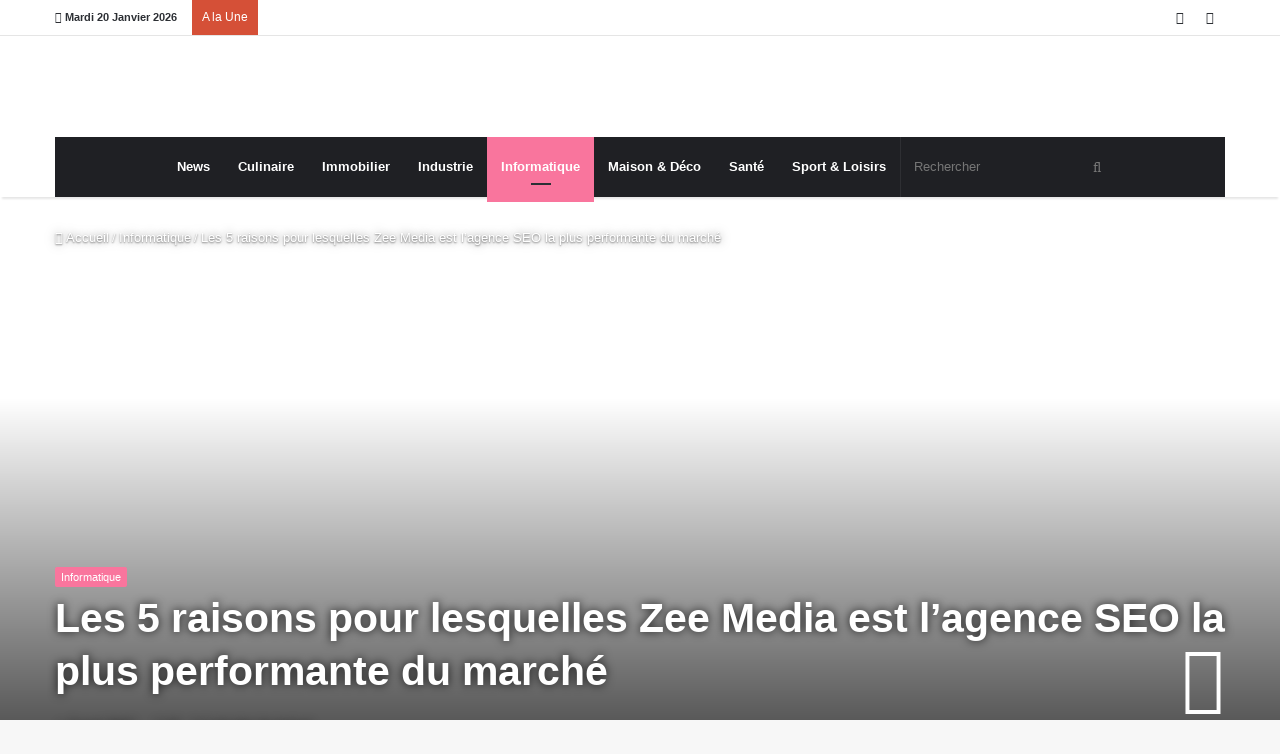

--- FILE ---
content_type: text/html; charset=UTF-8
request_url: https://www.maquette74.com/les-5-raisons-pour-lesquelles-zee-media-est-lagence-seo-la-plus-performante-du-marche/
body_size: 50131
content:
<!DOCTYPE html>
<html lang="fr-FR">
<head><meta charset="UTF-8" /><script>if(navigator.userAgent.match(/MSIE|Internet Explorer/i)||navigator.userAgent.match(/Trident\/7\..*?rv:11/i)){var href=document.location.href;if(!href.match(/[?&]nowprocket/)){if(href.indexOf("?")==-1){if(href.indexOf("#")==-1){document.location.href=href+"?nowprocket=1"}else{document.location.href=href.replace("#","?nowprocket=1#")}}else{if(href.indexOf("#")==-1){document.location.href=href+"&nowprocket=1"}else{document.location.href=href.replace("#","&nowprocket=1#")}}}}</script><script>class RocketLazyLoadScripts{constructor(){this.v="1.2.3",this.triggerEvents=["keydown","mousedown","mousemove","touchmove","touchstart","touchend","wheel"],this.userEventHandler=this._triggerListener.bind(this),this.touchStartHandler=this._onTouchStart.bind(this),this.touchMoveHandler=this._onTouchMove.bind(this),this.touchEndHandler=this._onTouchEnd.bind(this),this.clickHandler=this._onClick.bind(this),this.interceptedClicks=[],window.addEventListener("pageshow",t=>{this.persisted=t.persisted}),window.addEventListener("DOMContentLoaded",()=>{this._preconnect3rdParties()}),this.delayedScripts={normal:[],async:[],defer:[]},this.trash=[],this.allJQueries=[]}_addUserInteractionListener(t){if(document.hidden){t._triggerListener();return}this.triggerEvents.forEach(e=>window.addEventListener(e,t.userEventHandler,{passive:!0})),window.addEventListener("touchstart",t.touchStartHandler,{passive:!0}),window.addEventListener("mousedown",t.touchStartHandler),document.addEventListener("visibilitychange",t.userEventHandler)}_removeUserInteractionListener(){this.triggerEvents.forEach(t=>window.removeEventListener(t,this.userEventHandler,{passive:!0})),document.removeEventListener("visibilitychange",this.userEventHandler)}_onTouchStart(t){"HTML"!==t.target.tagName&&(window.addEventListener("touchend",this.touchEndHandler),window.addEventListener("mouseup",this.touchEndHandler),window.addEventListener("touchmove",this.touchMoveHandler,{passive:!0}),window.addEventListener("mousemove",this.touchMoveHandler),t.target.addEventListener("click",this.clickHandler),this._renameDOMAttribute(t.target,"onclick","rocket-onclick"),this._pendingClickStarted())}_onTouchMove(t){window.removeEventListener("touchend",this.touchEndHandler),window.removeEventListener("mouseup",this.touchEndHandler),window.removeEventListener("touchmove",this.touchMoveHandler,{passive:!0}),window.removeEventListener("mousemove",this.touchMoveHandler),t.target.removeEventListener("click",this.clickHandler),this._renameDOMAttribute(t.target,"rocket-onclick","onclick"),this._pendingClickFinished()}_onTouchEnd(t){window.removeEventListener("touchend",this.touchEndHandler),window.removeEventListener("mouseup",this.touchEndHandler),window.removeEventListener("touchmove",this.touchMoveHandler,{passive:!0}),window.removeEventListener("mousemove",this.touchMoveHandler)}_onClick(t){t.target.removeEventListener("click",this.clickHandler),this._renameDOMAttribute(t.target,"rocket-onclick","onclick"),this.interceptedClicks.push(t),t.preventDefault(),t.stopPropagation(),t.stopImmediatePropagation(),this._pendingClickFinished()}_replayClicks(){window.removeEventListener("touchstart",this.touchStartHandler,{passive:!0}),window.removeEventListener("mousedown",this.touchStartHandler),this.interceptedClicks.forEach(t=>{t.target.dispatchEvent(new MouseEvent("click",{view:t.view,bubbles:!0,cancelable:!0}))})}_waitForPendingClicks(){return new Promise(t=>{this._isClickPending?this._pendingClickFinished=t:t()})}_pendingClickStarted(){this._isClickPending=!0}_pendingClickFinished(){this._isClickPending=!1}_renameDOMAttribute(t,e,r){t.hasAttribute&&t.hasAttribute(e)&&(event.target.setAttribute(r,event.target.getAttribute(e)),event.target.removeAttribute(e))}_triggerListener(){this._removeUserInteractionListener(this),"loading"===document.readyState?document.addEventListener("DOMContentLoaded",this._loadEverythingNow.bind(this)):this._loadEverythingNow()}_preconnect3rdParties(){let t=[];document.querySelectorAll("script[type=rocketlazyloadscript]").forEach(e=>{if(e.hasAttribute("src")){let r=new URL(e.src).origin;r!==location.origin&&t.push({src:r,crossOrigin:e.crossOrigin||"module"===e.getAttribute("data-rocket-type")})}}),t=[...new Map(t.map(t=>[JSON.stringify(t),t])).values()],this._batchInjectResourceHints(t,"preconnect")}async _loadEverythingNow(){this.lastBreath=Date.now(),this._delayEventListeners(this),this._delayJQueryReady(this),this._handleDocumentWrite(),this._registerAllDelayedScripts(),this._preloadAllScripts(),await this._loadScriptsFromList(this.delayedScripts.normal),await this._loadScriptsFromList(this.delayedScripts.defer),await this._loadScriptsFromList(this.delayedScripts.async);try{await this._triggerDOMContentLoaded(),await this._triggerWindowLoad()}catch(t){console.error(t)}window.dispatchEvent(new Event("rocket-allScriptsLoaded")),this._waitForPendingClicks().then(()=>{this._replayClicks()}),this._emptyTrash()}_registerAllDelayedScripts(){document.querySelectorAll("script[type=rocketlazyloadscript]").forEach(t=>{t.hasAttribute("data-rocket-src")?t.hasAttribute("async")&&!1!==t.async?this.delayedScripts.async.push(t):t.hasAttribute("defer")&&!1!==t.defer||"module"===t.getAttribute("data-rocket-type")?this.delayedScripts.defer.push(t):this.delayedScripts.normal.push(t):this.delayedScripts.normal.push(t)})}async _transformScript(t){return new Promise((await this._littleBreath(),navigator.userAgent.indexOf("Firefox/")>0||""===navigator.vendor)?e=>{let r=document.createElement("script");[...t.attributes].forEach(t=>{let e=t.nodeName;"type"!==e&&("data-rocket-type"===e&&(e="type"),"data-rocket-src"===e&&(e="src"),r.setAttribute(e,t.nodeValue))}),t.text&&(r.text=t.text),r.hasAttribute("src")?(r.addEventListener("load",e),r.addEventListener("error",e)):(r.text=t.text,e());try{t.parentNode.replaceChild(r,t)}catch(i){e()}}:async e=>{function r(){t.setAttribute("data-rocket-status","failed"),e()}try{let i=t.getAttribute("data-rocket-type"),n=t.getAttribute("data-rocket-src");t.text,i?(t.type=i,t.removeAttribute("data-rocket-type")):t.removeAttribute("type"),t.addEventListener("load",function r(){t.setAttribute("data-rocket-status","executed"),e()}),t.addEventListener("error",r),n?(t.removeAttribute("data-rocket-src"),t.src=n):t.src="data:text/javascript;base64,"+window.btoa(unescape(encodeURIComponent(t.text)))}catch(s){r()}})}async _loadScriptsFromList(t){let e=t.shift();return e&&e.isConnected?(await this._transformScript(e),this._loadScriptsFromList(t)):Promise.resolve()}_preloadAllScripts(){this._batchInjectResourceHints([...this.delayedScripts.normal,...this.delayedScripts.defer,...this.delayedScripts.async],"preload")}_batchInjectResourceHints(t,e){var r=document.createDocumentFragment();t.forEach(t=>{let i=t.getAttribute&&t.getAttribute("data-rocket-src")||t.src;if(i){let n=document.createElement("link");n.href=i,n.rel=e,"preconnect"!==e&&(n.as="script"),t.getAttribute&&"module"===t.getAttribute("data-rocket-type")&&(n.crossOrigin=!0),t.crossOrigin&&(n.crossOrigin=t.crossOrigin),t.integrity&&(n.integrity=t.integrity),r.appendChild(n),this.trash.push(n)}}),document.head.appendChild(r)}_delayEventListeners(t){let e={};function r(t,r){!function t(r){!e[r]&&(e[r]={originalFunctions:{add:r.addEventListener,remove:r.removeEventListener},eventsToRewrite:[]},r.addEventListener=function(){arguments[0]=i(arguments[0]),e[r].originalFunctions.add.apply(r,arguments)},r.removeEventListener=function(){arguments[0]=i(arguments[0]),e[r].originalFunctions.remove.apply(r,arguments)});function i(t){return e[r].eventsToRewrite.indexOf(t)>=0?"rocket-"+t:t}}(t),e[t].eventsToRewrite.push(r)}function i(t,e){let r=t[e];Object.defineProperty(t,e,{get:()=>r||function(){},set(i){t["rocket"+e]=r=i}})}r(document,"DOMContentLoaded"),r(window,"DOMContentLoaded"),r(window,"load"),r(window,"pageshow"),r(document,"readystatechange"),i(document,"onreadystatechange"),i(window,"onload"),i(window,"onpageshow")}_delayJQueryReady(t){let e;function r(r){if(r&&r.fn&&!t.allJQueries.includes(r)){r.fn.ready=r.fn.init.prototype.ready=function(e){return t.domReadyFired?e.bind(document)(r):document.addEventListener("rocket-DOMContentLoaded",()=>e.bind(document)(r)),r([])};let i=r.fn.on;r.fn.on=r.fn.init.prototype.on=function(){if(this[0]===window){function t(t){return t.split(" ").map(t=>"load"===t||0===t.indexOf("load.")?"rocket-jquery-load":t).join(" ")}"string"==typeof arguments[0]||arguments[0]instanceof String?arguments[0]=t(arguments[0]):"object"==typeof arguments[0]&&Object.keys(arguments[0]).forEach(e=>{let r=arguments[0][e];delete arguments[0][e],arguments[0][t(e)]=r})}return i.apply(this,arguments),this},t.allJQueries.push(r)}e=r}r(window.jQuery),Object.defineProperty(window,"jQuery",{get:()=>e,set(t){r(t)}})}async _triggerDOMContentLoaded(){this.domReadyFired=!0,await this._littleBreath(),document.dispatchEvent(new Event("rocket-DOMContentLoaded")),await this._littleBreath(),window.dispatchEvent(new Event("rocket-DOMContentLoaded")),await this._littleBreath(),document.dispatchEvent(new Event("rocket-readystatechange")),await this._littleBreath(),document.rocketonreadystatechange&&document.rocketonreadystatechange()}async _triggerWindowLoad(){await this._littleBreath(),window.dispatchEvent(new Event("rocket-load")),await this._littleBreath(),window.rocketonload&&window.rocketonload(),await this._littleBreath(),this.allJQueries.forEach(t=>t(window).trigger("rocket-jquery-load")),await this._littleBreath();let t=new Event("rocket-pageshow");t.persisted=this.persisted,window.dispatchEvent(t),await this._littleBreath(),window.rocketonpageshow&&window.rocketonpageshow({persisted:this.persisted})}_handleDocumentWrite(){let t=new Map;document.write=document.writeln=function(e){let r=document.currentScript;r||console.error("WPRocket unable to document.write this: "+e);let i=document.createRange(),n=r.parentElement,s=t.get(r);void 0===s&&(s=r.nextSibling,t.set(r,s));let a=document.createDocumentFragment();i.setStart(a,0),a.appendChild(i.createContextualFragment(e)),n.insertBefore(a,s)}}async _littleBreath(){Date.now()-this.lastBreath>45&&(await this._requestAnimFrame(),this.lastBreath=Date.now())}async _requestAnimFrame(){return document.hidden?new Promise(t=>setTimeout(t)):new Promise(t=>requestAnimationFrame(t))}_emptyTrash(){this.trash.forEach(t=>t.remove())}static run(){let t=new RocketLazyLoadScripts;t._addUserInteractionListener(t)}}RocketLazyLoadScripts.run();</script>
	
	<link rel="profile" href="http://gmpg.org/xfn/11" />
	<link rel="pingback" href="https://www.maquette74.com/xmlrpc.php" />
	<script type="text/javascript">
/* <![CDATA[ */
!function(){var e={};e.g=function(){if("object"==typeof globalThis)return globalThis;try{return this||new Function("return this")()}catch(e){if("object"==typeof window)return window}}(),function({ampUrl:n,isCustomizePreview:t,isAmpDevMode:r,noampQueryVarName:o,noampQueryVarValue:s,disabledStorageKey:i,mobileUserAgents:a,regexRegex:c}){if("undefined"==typeof sessionStorage)return;const u=new RegExp(c);if(!a.some((e=>{const n=e.match(u);return!(!n||!new RegExp(n[1],n[2]).test(navigator.userAgent))||navigator.userAgent.includes(e)})))return;e.g.addEventListener("DOMContentLoaded",(()=>{const e=document.getElementById("amp-mobile-version-switcher");if(!e)return;e.hidden=!1;const n=e.querySelector("a[href]");n&&n.addEventListener("click",(()=>{sessionStorage.removeItem(i)}))}));const d=r&&["paired-browsing-non-amp","paired-browsing-amp"].includes(window.name);if(sessionStorage.getItem(i)||t||d)return;const g=new URL(location.href),m=new URL(n);m.hash=g.hash,g.searchParams.has(o)&&s===g.searchParams.get(o)?sessionStorage.setItem(i,"1"):m.href!==g.href&&(window.stop(),location.replace(m.href))}({"ampUrl":"https:\/\/www.maquette74.com\/les-5-raisons-pour-lesquelles-zee-media-est-lagence-seo-la-plus-performante-du-marche\/?amp=1","noampQueryVarName":"noamp","noampQueryVarValue":"mobile","disabledStorageKey":"amp_mobile_redirect_disabled","mobileUserAgents":["Mobile","Android","Silk\/","Kindle","BlackBerry","Opera Mini","Opera Mobi"],"regexRegex":"^\\/((?:.|\n)+)\\/([i]*)$","isCustomizePreview":false,"isAmpDevMode":false})}();
/* ]]> */
</script>
<meta name='robots' content='index, follow, max-image-preview:large, max-snippet:-1, max-video-preview:-1' />
	<style></style>
	
<!-- Google Tag Manager for WordPress by gtm4wp.com -->
<script data-cfasync="false" data-pagespeed-no-defer>
	var gtm4wp_datalayer_name = "dataLayer";
	var dataLayer = dataLayer || [];
</script>
<!-- End Google Tag Manager for WordPress by gtm4wp.com -->
	<!-- This site is optimized with the Yoast SEO plugin v20.11 - https://yoast.com/wordpress/plugins/seo/ -->
	<title>Les 5 raisons pour lesquelles Zee Media est l&#039;agence SEO la plus performante du marché</title><link rel="preload" as="font" href="https://www.maquette74.com/wp-content/themes/Jannah-wp-theme/jannah/assets/fonts/fontawesome/fontawesome-webfont.woff2" crossorigin><link rel="preload" as="font" href="https://www.maquette74.com/wp-content/themes/Jannah-wp-theme/jannah/assets/fonts/tiefonticon/tiefonticon.ttf" crossorigin><style id="wpr-usedcss">:where(.wp-block-button__link){box-shadow:none;text-decoration:none;border-radius:9999px;padding:calc(.667em + 2px) calc(1.333em + 2px)}:where(.wp-block-columns.has-background){padding:1.25em 2.375em}:where(.wp-block-post-comments input[type=submit]){border:none}:where(.wp-block-file__button){border-radius:2em;padding:.5em 1em}:where(.wp-block-file__button):is(a):active,:where(.wp-block-file__button):is(a):focus,:where(.wp-block-file__button):is(a):hover,:where(.wp-block-file__button):is(a):visited{box-shadow:none;color:#fff;opacity:.85;text-decoration:none}.wp-block-gallery:not(.has-nested-images){display:flex;flex-wrap:wrap;list-style-type:none;padding:0;margin:0}.wp-block-gallery:not(.has-nested-images) figcaption{flex-grow:1}ul{box-sizing:border-box}:where(.wp-block-navigation .wp-block-navigation__submenu-container .wp-block-navigation-item a:not(.wp-element-button)),:where(.wp-block-navigation .wp-block-navigation__submenu-container .wp-block-navigation-submenu a:not(.wp-element-button)),:where(.wp-block-navigation.has-background .wp-block-navigation-item a:not(.wp-element-button)),:where(.wp-block-navigation.has-background .wp-block-navigation-submenu a:not(.wp-element-button)){padding:.5em 1em}:where(p.has-text-color:not(.has-link-color)) a{color:inherit}:where(.wp-block-search__button){border:1px solid #ccc;padding:.375em .625em}:where(.wp-block-search__button-inside .wp-block-search__inside-wrapper){padding:4px;border:1px solid #949494}:where(.wp-block-search__button-inside .wp-block-search__inside-wrapper) .wp-block-search__input{border-radius:0;border:none;padding:0 0 0 .25em}:where(.wp-block-search__button-inside .wp-block-search__inside-wrapper) .wp-block-search__input:focus{outline:0}:where(.wp-block-search__button-inside .wp-block-search__inside-wrapper) :where(.wp-block-search__button){padding:.125em .5em}:root{--wp--preset--font-size--normal:16px;--wp--preset--font-size--huge:42px}.screen-reader-text{border:0;clip:rect(1px,1px,1px,1px);clip-path:inset(50%);height:1px;margin:-1px;overflow:hidden;padding:0;position:absolute;width:1px;word-wrap:normal!important}.screen-reader-text:focus{background-color:#ddd;clip:auto!important;clip-path:none;color:#444;display:block;font-size:1em;height:auto;left:5px;line-height:normal;padding:15px 23px 14px;text-decoration:none;top:5px;width:auto;z-index:100000}html :where(.has-border-color){border-style:solid}html :where([style*=border-top-color]){border-top-style:solid}html :where([style*=border-right-color]){border-right-style:solid}html :where([style*=border-bottom-color]){border-bottom-style:solid}html :where([style*=border-left-color]){border-left-style:solid}html :where([style*=border-width]){border-style:solid}html :where([style*=border-top-width]){border-top-style:solid}html :where([style*=border-right-width]){border-right-style:solid}html :where([style*=border-bottom-width]){border-bottom-style:solid}html :where([style*=border-left-width]){border-left-style:solid}html :where(img[class*=wp-image-]){height:auto;max-width:100%}figure{margin:0 0 1em}:where(.wp-block-group.has-background){padding:1.25em 2.375em}body{--wp--preset--color--black:#000000;--wp--preset--color--cyan-bluish-gray:#abb8c3;--wp--preset--color--white:#ffffff;--wp--preset--color--pale-pink:#f78da7;--wp--preset--color--vivid-red:#cf2e2e;--wp--preset--color--luminous-vivid-orange:#ff6900;--wp--preset--color--luminous-vivid-amber:#fcb900;--wp--preset--color--light-green-cyan:#7bdcb5;--wp--preset--color--vivid-green-cyan:#00d084;--wp--preset--color--pale-cyan-blue:#8ed1fc;--wp--preset--color--vivid-cyan-blue:#0693e3;--wp--preset--color--vivid-purple:#9b51e0;--wp--preset--gradient--vivid-cyan-blue-to-vivid-purple:linear-gradient(135deg,rgba(6, 147, 227, 1) 0%,rgb(155, 81, 224) 100%);--wp--preset--gradient--light-green-cyan-to-vivid-green-cyan:linear-gradient(135deg,rgb(122, 220, 180) 0%,rgb(0, 208, 130) 100%);--wp--preset--gradient--luminous-vivid-amber-to-luminous-vivid-orange:linear-gradient(135deg,rgba(252, 185, 0, 1) 0%,rgba(255, 105, 0, 1) 100%);--wp--preset--gradient--luminous-vivid-orange-to-vivid-red:linear-gradient(135deg,rgba(255, 105, 0, 1) 0%,rgb(207, 46, 46) 100%);--wp--preset--gradient--very-light-gray-to-cyan-bluish-gray:linear-gradient(135deg,rgb(238, 238, 238) 0%,rgb(169, 184, 195) 100%);--wp--preset--gradient--cool-to-warm-spectrum:linear-gradient(135deg,rgb(74, 234, 220) 0%,rgb(151, 120, 209) 20%,rgb(207, 42, 186) 40%,rgb(238, 44, 130) 60%,rgb(251, 105, 98) 80%,rgb(254, 248, 76) 100%);--wp--preset--gradient--blush-light-purple:linear-gradient(135deg,rgb(255, 206, 236) 0%,rgb(152, 150, 240) 100%);--wp--preset--gradient--blush-bordeaux:linear-gradient(135deg,rgb(254, 205, 165) 0%,rgb(254, 45, 45) 50%,rgb(107, 0, 62) 100%);--wp--preset--gradient--luminous-dusk:linear-gradient(135deg,rgb(255, 203, 112) 0%,rgb(199, 81, 192) 50%,rgb(65, 88, 208) 100%);--wp--preset--gradient--pale-ocean:linear-gradient(135deg,rgb(255, 245, 203) 0%,rgb(182, 227, 212) 50%,rgb(51, 167, 181) 100%);--wp--preset--gradient--electric-grass:linear-gradient(135deg,rgb(202, 248, 128) 0%,rgb(113, 206, 126) 100%);--wp--preset--gradient--midnight:linear-gradient(135deg,rgb(2, 3, 129) 0%,rgb(40, 116, 252) 100%);--wp--preset--duotone--dark-grayscale:url('#wp-duotone-dark-grayscale');--wp--preset--duotone--grayscale:url('#wp-duotone-grayscale');--wp--preset--duotone--purple-yellow:url('#wp-duotone-purple-yellow');--wp--preset--duotone--blue-red:url('#wp-duotone-blue-red');--wp--preset--duotone--midnight:url('#wp-duotone-midnight');--wp--preset--duotone--magenta-yellow:url('#wp-duotone-magenta-yellow');--wp--preset--duotone--purple-green:url('#wp-duotone-purple-green');--wp--preset--duotone--blue-orange:url('#wp-duotone-blue-orange');--wp--preset--font-size--small:13px;--wp--preset--font-size--medium:20px;--wp--preset--font-size--large:36px;--wp--preset--font-size--x-large:42px}:where(.wp-block-columns.is-layout-flex){gap:2em}.readingProgressbar{display:none;position:fixed;left:0;bottom:0;width:100%;z-index:9999999;-webkit-appearance:none;-moz-appearance:none;appearance:none;border:none;background-color:transparent}@keyframes ppress-dual-ring{0%{transform:rotate(0)}to{transform:rotate(360deg)}}.ppress-checkout__form *{--ppress-heading-fs:22px;--ppress-body-fs:16px;--ppress-btn-color:#2563eb;-webkit-box-sizing:border-box;-moz-box-sizing:border-box;box-sizing:border-box;font-size:var(--ppress-body-fs)}.ppress-checkout__form{margin:1px auto 10px;max-width:100%;width:100%;line-height:20px;position:relative}.ppress-checkout__form p{margin:0 0 5px}.ppress-checkout__form{display:flex;flex-wrap:wrap}.ppress-checkout__form .ppress-checkout_order_summary__bottom_details *{font-size:var(--ppress-body-fs)}.ppress-checkout__form .ppress-checkout_order_summary__bottom_details{padding:10px 20px}.ppress-checkout__form a.ppress-checkout-show-login-form{cursor:pointer;float:right;font-size:14px;font-weight:400;line-height:35px;margin:0;padding:0;text-decoration:none;vertical-align:baseline}.ppress-checkout__form .ppress-checkout-form__payment_method{border-top:1px solid #ddd;padding:0}.ppress-checkout__form .ppress-checkout-form__payment_method:first-of-type{border-top:none;border-bottom:none}.ppress-checkout__form .ppress-checkout-form__terms_condition__content{border:1px solid #e5e7eb;padding:20px;max-height:200px;overflow:auto;border-radius:6px;display:none;margin:0 0 20px}.ppress-checkout__form .ppress-checkout__form__preloader{position:absolute;top:0;width:100%;height:100%;background:rgba(250,250,250,.9);z-index:99995}.ppress-checkout__form .ppress-checkout__form__spinner{display:block;width:85px;height:85px;top:40%;right:50%;text-align:center;margin:auto;position:fixed}.ppress-checkout__form .ppress-checkout__form__spinner:after{content:" ";display:block;width:70px;height:70px;margin:8px;border-radius:50%;border:6px solid #212529;border-color:#212529 transparent;animation:1.2s linear infinite ppress-dual-ring}.ppress-checkout__form .ppress-checkout-alert{width:100%;padding:12px 16px;border-radius:6px;margin:10px 0}.ppress-checkout__form .ppress-checkout-alert ul{margin:0 0 0 16px;padding:0;list-style-type:disc}.ppress-checkout__form .ppress-checkout-alert li{font-weight:400}.ppress-checkout__form .ppress-checkout-alert li,.ppress-checkout__form .ppress-checkout-alert li strong,.ppress-checkout__form .ppress-checkout-alert p{font-size:var(--ppress-body-fs);margin:0!important;padding:0!important;line-height:22px}.ppress-checkout__form .ppress-checkout-alert li strong{font-weight:700}.ppress-checkout__form .ppress-checkout-alert p{font-weight:500}.flatpickr-current-month .flatpickr-monthDropdown-months{display:inline-block!important}.pp-form-container *{-webkit-box-sizing:border-box;-moz-box-sizing:border-box;box-sizing:border-box}.pp-form-container .pp-form-wrapper.ppBuildScratch.ppfl-material .pp-form-field-wrap span.select2-selection.select2-selection--multiple,html .pp-form-container .select2 input.select2-search__field{border:0!important}.pp-form-container form input[type=submit]{-webkit-appearance:none!important;cursor:pointer;text-shadow:none}.pp-form-container form{margin:0;padding:0;background-color:transparent}.pp-form-container form input,.pp-form-container form select,.pp-form-container form textarea{outline:0;background-image:none;height:auto;float:none;position:static;box-shadow:none;text-shadow:none;text-transform:none;text-decoration:none;resize:vertical}.pp-form-container form p{margin:0 0 .5em}.pp-form-container form input[type=submit]:focus{outline:0}.pp-form-container .pp-form-wrapper.ppBuildScratch.ppfl-material .pp-form-field-wrap .select2.select2-container{border:0!important;border-bottom:1px solid #dbdbdb!important;padding-left:0!important}.pp-form-container .pp-form-wrapper.ppBuildScratch.ppfl-flat .pp-form-field-wrap .select2-selection{border:0!important;background:#f7f7f7!important}#profilepress-myaccount-wrapper .profilepress-myaccount-content .select2-selection{border-radius:.25em;transition:border-color .15s ease-in-out,box-shadow .15s ease-in-out;box-shadow:inset 0 1px 1px rgba(0,0,0,.125)}html .select2.select2-container .select2-selection.select2-selection--multiple input.select2-search__field{border:0!important;height:auto!important}.select2.select2-container .select2-selection.select2-selection--multiple input.select2-search__field{border:0!important;box-shadow:none!important}.select2.select2-container .select2-selection.select2-selection--multiple li.select2-selection__choice{height:auto;line-height:normal}.pp-member-directory .ppressmd-member-directory-header .ppressmd-member-directory-header-row .ppressmd-search .ppressmd-search-filter.ppressmd-text-filter-type input:not(.select2-search__field),.pp-member-directory .ppressmd-member-directory-header .select2.select2-container .select2-selection{background-color:transparent;border:1px solid #ddd!important}.pp-member-directory .ppressmd-member-directory-header .select2.select2-container .select2-selection__rendered{color:#666;background-color:transparent}.pp-member-directory .ppressmd-member-directory-header .select2.select2-container{width:100%!important}.pp-member-directory .ppressmd-member-directory-header .select2-search.select2-search--inline .select2-search__field{width:auto!important}.pp-member-directory .ppressmd-member-directory-header .select2.select2-container .select2-selection{display:block!important;height:40px;padding:0 0 0 12px!important;overflow:hidden!important;position:relative!important;white-space:nowrap!important;line-height:35px!important;font-size:15px!important;text-align:left!important;text-decoration:none!important;-moz-border-radius:2px!important;-webkit-border-radius:2px!important;border-radius:2px!important;background-clip:padding-box!important;-webkit-touch-callout:none;-webkit-user-select:none;-moz-user-select:none;-ms-user-select:none;user-select:none;background:0 0!important}.pp-member-directory .ppressmd-member-directory-header .select2.select2-container .select2-selection .select2-selection__arrow{display:inline-block!important;width:34px!important;height:100%!important;position:absolute!important;right:0!important;top:0!important;-moz-border-radius:0 2px 2px 0!important;-webkit-border-radius:0 2px 2px 0!important;border-radius:0 2px 2px 0!important;background-clip:padding-box!important;text-align:center!important;background:0 0!important;border-left:0!important}.pp-member-directory .ppressmd-member-directory-header .select2-container.select2-container--open .select2-dropdown{border:1px solid #ddd;border-top:0;border-radius:0}.pp-member-directory .ppressmd-member-directory-header .select2-container.select2-container--open .select2-dropdown .select2-results li{list-style:none;display:list-item;background-image:none;font-size:15px;margin:5px!important;color:#666!important;padding:3px 7px 4px!important;cursor:pointer;min-height:1em!important}.pp-member-directory .ppressmd-member-directory-header .select2.select2-container .select2-selection.select2-selection--multiple{height:auto!important;line-height:.8!important}.pp-member-directory .ppressmd-member-directory-header .select2-container--default .select2-selection--single .select2-selection__rendered{padding-left:0!important;line-height:37px}.pp-member-directory .ppressmd-member-directory-header .select2-container--default .select2-selection--multiple .select2-selection__rendered{line-height:37px;box-sizing:border-box;list-style:none;margin:0;padding-left:0!important;padding-right:30px;width:100%;font-size:13px}.pp-member-directory .ppressmd-member-directory-header .select2-results li.select2-results__option.select2-results__option--highlighted{background:0 0!important;background:#f4f4f4!important;color:#666!important}.pp-member-directory .ppressmd-member-directory-header .select2-container--default .select2-selection--single .select2-selection__clear{right:10px;margin:0!important}.pp-member-directory .ppressmd-member-directory-header .select2-container--default .select2-selection--multiple .select2-selection__clear{right:10px;font-size:30px;margin:0!important}.pp-member-directory .ppressmd-member-directory-header .select2-container--default .select2-selection--multiple .select2-selection__clear,.pp-member-directory .ppressmd-member-directory-header .select2-container--default .select2-selection--single .select2-selection__arrow b,.pp-member-directory .ppressmd-member-directory-header .select2-container--default .select2-selection--single .select2-selection__clear{color:#888!important}.pp-member-directory .ppressmd-member-directory-header .select2-container--default .select2-selection--multiple .select2-selection__clear{position:absolute}.pp-member-directory .ppressmd-member-directory-header .select2-container--default .select2-selection--multiple .select2-selection__choice{padding:3px 3px 3px 5px}.pp-member-directory .ppressmd-member-directory-header .select2-container .select2-search.select2-search--inline>input{border:0!important;padding:0!important;border-radius:0!important}.pp-member-directory .ppressmd-member-directory-header .select2-container--default .select2-selection--multiple .select2-selection__rendered li{overflow-x:hidden;text-overflow:ellipsis;max-width:100%;box-sizing:border-box}.pp-member-directory .ppressmd-member-directory-header .select2-container--default .select2-selection--single .select2-selection__clear{font-size:20px!important}p:has(+.ppress-paywall-message-wrap){margin-bottom:0}@-webkit-keyframes fpFadeInDown{0%{opacity:0;-webkit-transform:translate3d(0,-20px,0);transform:translate3d(0,-20px,0)}to{opacity:1;-webkit-transform:translate3d(0,0,0);transform:translate3d(0,0,0)}}@keyframes fpFadeInDown{0%{opacity:0;-webkit-transform:translate3d(0,-20px,0);transform:translate3d(0,-20px,0)}to{opacity:1;-webkit-transform:translate3d(0,0,0);transform:translate3d(0,0,0)}}.flatpickr-calendar{background:0 0;opacity:0;display:none;text-align:center;visibility:hidden;padding:0;-webkit-animation:none;animation:none;direction:ltr;border:0;font-size:14px;line-height:24px;border-radius:5px;position:absolute;width:307.875px;box-sizing:border-box;touch-action:manipulation;background:#fff;box-shadow:1px 0 0#e6e6e6,-1px 0 0#e6e6e6,0 1px 0#e6e6e6,0-1px 0#e6e6e6,0 3px 13px rgba(0,0,0,.08)}.flatpickr-calendar.inline,.flatpickr-calendar.open{opacity:1;max-height:640px;visibility:visible}.flatpickr-calendar.open{display:inline-block;z-index:99999}.flatpickr-calendar.animate.open{-webkit-animation:.3s cubic-bezier(.23,1,.32,1) fpFadeInDown;animation:.3s cubic-bezier(.23,1,.32,1) fpFadeInDown}.flatpickr-calendar.inline{display:block;position:relative;top:2px}.flatpickr-calendar.static{position:absolute;top:calc(100% + 2px)}.flatpickr-calendar.static.open{z-index:999;display:block}.flatpickr-calendar.multiMonth .flatpickr-days .dayContainer:nth-child(n+1) .flatpickr-day.inRange:nth-child(7n+7){box-shadow:none!important}.flatpickr-calendar.multiMonth .flatpickr-days .dayContainer:nth-child(n+2) .flatpickr-day.inRange:nth-child(7n+1){box-shadow:-2px 0 0#e6e6e6,5px 0 0#e6e6e6}.flatpickr-calendar .hasTime .dayContainer,.flatpickr-calendar .hasWeeks .dayContainer{border-bottom:0;border-bottom-right-radius:0;border-bottom-left-radius:0}.flatpickr-calendar .hasWeeks .dayContainer{border-left:0}.flatpickr-calendar.hasTime .flatpickr-time{height:40px;border-top:1px solid #e6e6e6}.flatpickr-calendar.noCalendar.hasTime .flatpickr-time{height:auto}.flatpickr-calendar:after,.flatpickr-calendar:before{position:absolute;display:block;pointer-events:none;border:solid transparent;content:"";height:0;width:0;left:22px}.flatpickr-calendar.arrowRight:after,.flatpickr-calendar.arrowRight:before,.flatpickr-calendar.rightMost:after,.flatpickr-calendar.rightMost:before{left:auto;right:22px}.flatpickr-calendar.arrowCenter:after,.flatpickr-calendar.arrowCenter:before{left:50%;right:50%}.flatpickr-calendar:before{border-width:5px;margin:0-5px}.flatpickr-calendar:after{border-width:4px;margin:0-4px}.flatpickr-calendar.arrowTop:after,.flatpickr-calendar.arrowTop:before{bottom:100%}.flatpickr-calendar.arrowTop:before{border-bottom-color:#e6e6e6}.flatpickr-calendar.arrowTop:after{border-bottom-color:#fff}.flatpickr-calendar.arrowBottom:after,.flatpickr-calendar.arrowBottom:before{top:100%}.flatpickr-calendar.arrowBottom:before{border-top-color:#e6e6e6}.flatpickr-calendar.arrowBottom:after{border-top-color:#fff}.flatpickr-calendar:focus,.flatpickr-current-month input.cur-year:focus{outline:0}.flatpickr-wrapper{position:relative;display:inline-block}.flatpickr-months{display:flex}.flatpickr-months .flatpickr-month,.flatpickr-months .flatpickr-next-month,.flatpickr-months .flatpickr-prev-month{-webkit-user-select:none;-moz-user-select:none;-ms-user-select:none;user-select:none;height:34px;color:rgba(0,0,0,.9);fill:rgba(0,0,0,.9)}.flatpickr-months .flatpickr-month{background:0 0;line-height:1;text-align:center;position:relative;overflow:hidden;flex:1}.flatpickr-months .flatpickr-next-month,.flatpickr-months .flatpickr-prev-month{text-decoration:none;cursor:pointer;position:absolute;top:0;padding:10px;z-index:3}.flatpickr-months .flatpickr-next-month.flatpickr-disabled,.flatpickr-months .flatpickr-prev-month.flatpickr-disabled{display:none}.numInputWrapper{position:relative}.flatpickr-months .flatpickr-next-month.flatpickr-prev-month,.flatpickr-months .flatpickr-prev-month.flatpickr-prev-month{left:0}.flatpickr-months .flatpickr-next-month.flatpickr-next-month,.flatpickr-months .flatpickr-prev-month.flatpickr-next-month{right:0}.flatpickr-months .flatpickr-next-month:hover,.flatpickr-months .flatpickr-prev-month:hover{color:#959ea9}.flatpickr-months .flatpickr-next-month:hover svg,.flatpickr-months .flatpickr-prev-month:hover svg{fill:#f64747}.flatpickr-months .flatpickr-next-month svg,.flatpickr-months .flatpickr-prev-month svg{width:14px;height:14px}.flatpickr-months .flatpickr-next-month svg path,.flatpickr-months .flatpickr-prev-month svg path{transition:fill .1s;fill:inherit}.numInputWrapper{height:auto}.numInputWrapper input,.numInputWrapper span{display:inline-block}.numInputWrapper input{width:100%}.numInputWrapper input::-ms-clear{display:none}.numInputWrapper input::-webkit-inner-spin-button,.numInputWrapper input::-webkit-outer-spin-button{margin:0;-webkit-appearance:none}.numInputWrapper span{position:absolute;right:0;width:14px;padding:0 4px 0 2px;height:50%;line-height:50%;opacity:0;cursor:pointer;border:1px solid rgba(57,57,57,.15);box-sizing:border-box}.numInputWrapper span:hover{background:rgba(0,0,0,.1)}.numInputWrapper span:active{background:rgba(0,0,0,.2)}.numInputWrapper span:after{display:block;content:"";position:absolute}.numInputWrapper span.arrowUp{top:0;border-bottom:0}.numInputWrapper span.arrowUp:after{border-left:4px solid transparent;border-right:4px solid transparent;border-bottom:4px solid rgba(57,57,57,.6);top:26%}.numInputWrapper span.arrowDown{top:50%}.numInputWrapper span.arrowDown:after{border-left:4px solid transparent;border-right:4px solid transparent;border-top:4px solid rgba(57,57,57,.6);top:40%}.numInputWrapper span svg{width:inherit;height:auto}.numInputWrapper span svg path{fill:rgba(0,0,0,.5)}.flatpickr-current-month span.cur-month:hover,.numInputWrapper:hover{background:rgba(0,0,0,.05)}.numInputWrapper:hover span{opacity:1}.flatpickr-current-month{font-size:135%;font-weight:300;color:inherit;position:absolute;width:75%;left:12.5%;padding:7.48px 0 0;line-height:1;height:34px;display:inline-block;text-align:center;-webkit-transform:translate3d(0,0,0);transform:translate3d(0,0,0)}.flatpickr-current-month span.cur-month{font-family:inherit;font-weight:700;color:inherit;display:inline-block;margin-left:.5ch;padding:0}.flatpickr-current-month .numInputWrapper{width:6ch;display:inline-block}.flatpickr-current-month .numInputWrapper span.arrowUp:after{border-bottom-color:rgba(0,0,0,.9)}.flatpickr-current-month .numInputWrapper span.arrowDown:after{border-top-color:rgba(0,0,0,.9)}.flatpickr-current-month .flatpickr-monthDropdown-months,.flatpickr-current-month input.cur-year{background:0 0;border:0;border-radius:0;box-sizing:border-box;color:inherit;font-size:inherit;font-family:inherit;font-weight:300;height:auto;line-height:inherit;padding:0 0 0 .5ch;vertical-align:initial}.flatpickr-current-month input.cur-year{cursor:text;margin:0;display:inline-block;-webkit-appearance:textfield;-moz-appearance:textfield;appearance:textfield}.flatpickr-current-month input.cur-year[disabled],.flatpickr-current-month input.cur-year[disabled]:hover{font-size:100%;color:rgba(0,0,0,.5);background:0 0;pointer-events:none}.flatpickr-current-month .flatpickr-monthDropdown-months{appearance:menulist;cursor:pointer;margin:-1px 0 0;outline:0;position:relative;-webkit-box-sizing:border-box;-webkit-appearance:menulist;-moz-appearance:menulist;width:auto}.flatpickr-current-month .flatpickr-monthDropdown-months:active,.flatpickr-current-month .flatpickr-monthDropdown-months:focus{outline:0}.flatpickr-current-month .flatpickr-monthDropdown-months:hover{background:rgba(0,0,0,.05)}.flatpickr-current-month .flatpickr-monthDropdown-months .flatpickr-monthDropdown-month{background-color:transparent;outline:0;padding:0}.flatpickr-weekdays{background:0 0;text-align:center;overflow:hidden;width:100%;display:flex;align-items:center;height:28px}.flatpickr-weekdays .flatpickr-weekdaycontainer{display:flex;flex:1}span.flatpickr-weekday{cursor:default;font-size:90%;background:0 0;color:rgba(0,0,0,.54);line-height:1;margin:0;text-align:center;display:block;flex:1;font-weight:bolder}.flatpickr-weeks{padding:1px 0 0}.flatpickr-days{position:relative;overflow:hidden;display:flex;align-items:flex-start;width:307.875px}.flatpickr-days:focus{outline:0}.dayContainer,.flatpickr-day{box-sizing:border-box;display:inline-block}.dayContainer{padding:0;outline:0;text-align:left;width:307.875px;min-width:307.875px;max-width:307.875px;display:flex;flex-wrap:wrap;-ms-flex-wrap:wrap;justify-content:space-around;-webkit-transform:translate3d(0,0,0);transform:translate3d(0,0,0);opacity:1}.dayContainer+.dayContainer{box-shadow:-1px 0 0#e6e6e6}.flatpickr-day{background:0 0;border:1px solid transparent;border-radius:150px;color:#393939;cursor:pointer;font-weight:400;width:14.2857143%;flex-basis:14.2857143%;max-width:39px;height:39px;line-height:39px;margin:0;position:relative;justify-content:center;text-align:center}.flatpickr-day.inRange,.flatpickr-day.nextMonthDay.inRange,.flatpickr-day.nextMonthDay.today.inRange,.flatpickr-day.nextMonthDay:focus,.flatpickr-day.nextMonthDay:hover,.flatpickr-day.prevMonthDay.inRange,.flatpickr-day.prevMonthDay.today.inRange,.flatpickr-day.prevMonthDay:focus,.flatpickr-day.prevMonthDay:hover,.flatpickr-day.today.inRange,.flatpickr-day:focus,.flatpickr-day:hover{cursor:pointer;outline:0;background:#e6e6e6;border-color:#e6e6e6}.flatpickr-day.today{border-color:#959ea9}.flatpickr-day.today:focus,.flatpickr-day.today:hover{border-color:#959ea9;background:#959ea9;color:#fff}.flatpickr-day.endRange,.flatpickr-day.endRange.inRange,.flatpickr-day.endRange.nextMonthDay,.flatpickr-day.endRange.prevMonthDay,.flatpickr-day.endRange:focus,.flatpickr-day.endRange:hover,.flatpickr-day.selected,.flatpickr-day.selected.inRange,.flatpickr-day.selected.nextMonthDay,.flatpickr-day.selected.prevMonthDay,.flatpickr-day.selected:focus,.flatpickr-day.selected:hover,.flatpickr-day.startRange,.flatpickr-day.startRange.inRange,.flatpickr-day.startRange.nextMonthDay,.flatpickr-day.startRange.prevMonthDay,.flatpickr-day.startRange:focus,.flatpickr-day.startRange:hover{background:#569ff7;box-shadow:none;color:#fff;border-color:#569ff7}.flatpickr-day.endRange.startRange,.flatpickr-day.selected.startRange,.flatpickr-day.startRange.startRange{border-radius:50px 0 0 50px}.flatpickr-day.endRange.endRange,.flatpickr-day.selected.endRange,.flatpickr-day.startRange.endRange{border-radius:0 50px 50px 0}.flatpickr-day.endRange.startRange+.endRange:not(:nth-child(7n+1)),.flatpickr-day.selected.startRange+.endRange:not(:nth-child(7n+1)),.flatpickr-day.startRange.startRange+.endRange:not(:nth-child(7n+1)){box-shadow:-10px 0 0#569ff7}.flatpickr-day.endRange.startRange.endRange,.flatpickr-day.selected.startRange.endRange,.flatpickr-day.startRange.startRange.endRange{border-radius:50px}.flatpickr-day.inRange{border-radius:0;box-shadow:-5px 0 0#e6e6e6,5px 0 0#e6e6e6}.flatpickr-day.flatpickr-disabled,.flatpickr-day.flatpickr-disabled:hover{background:0 0;border-color:transparent}.flatpickr-day.nextMonthDay,.flatpickr-day.notAllowed,.flatpickr-day.notAllowed.nextMonthDay,.flatpickr-day.notAllowed.prevMonthDay,.flatpickr-day.prevMonthDay{color:rgba(57,57,57,.3);background:0 0;border-color:transparent;cursor:default}.flatpickr-day.flatpickr-disabled,.flatpickr-day.flatpickr-disabled:hover{cursor:not-allowed;color:rgba(57,57,57,.1)}.flatpickr-day.hidden{visibility:hidden}.rangeMode .flatpickr-day{margin-top:1px}.flatpickr-weekwrapper{float:left}.flatpickr-weekwrapper .flatpickr-weeks{padding:0 12px;box-shadow:1px 0 0#e6e6e6}.flatpickr-weekwrapper .flatpickr-weekday{float:none;width:100%;line-height:28px}.flatpickr-weekwrapper span.flatpickr-day,.flatpickr-weekwrapper span.flatpickr-day:hover{display:block;width:100%;max-width:none;color:rgba(57,57,57,.3);background:0 0;cursor:default;border:0}.flatpickr-innerContainer{display:block;display:flex;box-sizing:border-box;overflow:hidden}.flatpickr-rContainer{display:inline-block;padding:0;box-sizing:border-box}.flatpickr-time,.flatpickr-time input{text-align:center;box-sizing:border-box}.flatpickr-time{outline:0;display:block;height:0;line-height:40px;max-height:40px;overflow:hidden;display:flex}.flatpickr-time:after{content:"";display:table;clear:both}.flatpickr-time .numInputWrapper{flex:1;width:40%;height:40px;float:left}.flatpickr-time .numInputWrapper span.arrowUp:after{border-bottom-color:#393939}.flatpickr-time .numInputWrapper span.arrowDown:after{border-top-color:#393939}.flatpickr-time.hasSeconds .numInputWrapper{width:26%}.flatpickr-time.time24hr .numInputWrapper{width:49%}.flatpickr-time input{background:0 0;box-shadow:none;border:0;border-radius:0;margin:0;padding:0;height:inherit;line-height:inherit;color:#393939;font-size:14px;position:relative;-webkit-appearance:textfield;-moz-appearance:textfield;appearance:textfield}.flatpickr-time input.flatpickr-hour{font-weight:700}.flatpickr-time input.flatpickr-minute,.flatpickr-time input.flatpickr-second{font-weight:400}.flatpickr-time input:focus{outline:0;border:0}.flatpickr-time .flatpickr-am-pm,.flatpickr-time .flatpickr-time-separator{height:inherit;float:left;line-height:inherit;color:#393939;-webkit-user-select:none;-moz-user-select:none;-ms-user-select:none;user-select:none;align-self:center}.flatpickr-time .flatpickr-time-separator{font-weight:700;width:2%}.flatpickr-time .flatpickr-am-pm{outline:0;width:18%;cursor:pointer;text-align:center;font-weight:400}.flatpickr-time .flatpickr-am-pm:focus,.flatpickr-time .flatpickr-am-pm:hover,.flatpickr-time input:focus,.flatpickr-time input:hover{background:#eee}.flatpickr-input[readonly]{cursor:pointer}.select2-container{box-sizing:border-box;display:inline-block;margin:0;position:relative;vertical-align:middle}.select2-container .select2-selection--single{box-sizing:border-box;cursor:pointer;display:block;height:28px;user-select:none;-webkit-user-select:none}.select2-container .select2-selection--single .select2-selection__rendered{display:block;padding-left:8px;padding-right:20px;overflow:hidden;text-overflow:ellipsis;white-space:nowrap}.select2-container .select2-selection--single .select2-selection__clear{position:relative}.select2-container[dir=rtl] .select2-selection--single .select2-selection__rendered{padding-right:8px;padding-left:20px}.select2-container .select2-selection--multiple{box-sizing:border-box;cursor:pointer;display:block;min-height:32px;user-select:none;-webkit-user-select:none}.select2-container .select2-selection--multiple .select2-selection__rendered{display:inline-block;overflow:hidden;padding-left:8px;text-overflow:ellipsis;white-space:nowrap}.select2-container .select2-search--inline{float:left}.select2-container .select2-search--inline .select2-search__field{box-sizing:border-box;border:none;font-size:100%;margin-top:5px;padding:0}.select2-container .select2-search--inline .select2-search__field::-webkit-search-cancel-button{-webkit-appearance:none}.select2-dropdown{background-color:#fff;border:1px solid #aaa;border-radius:4px;box-sizing:border-box;display:block;position:absolute;left:-100000px;width:100%;z-index:1051}.select2-results{display:block}.select2-results__options{list-style:none;margin:0;padding:0}.select2-results__option{padding:6px;user-select:none;-webkit-user-select:none}.select2-results__option[aria-selected]{cursor:pointer}.select2-container--open .select2-dropdown{left:0}.select2-container--open .select2-dropdown--above{border-bottom:none;border-bottom-left-radius:0;border-bottom-right-radius:0}.select2-container--open .select2-dropdown--below{border-top:none;border-top-left-radius:0;border-top-right-radius:0}.select2-search--dropdown{display:block;padding:4px}.select2-search--dropdown .select2-search__field{padding:4px;width:100%;box-sizing:border-box}.select2-search--dropdown .select2-search__field::-webkit-search-cancel-button{-webkit-appearance:none}.select2-search--dropdown.select2-search--hide{display:none}.select2-close-mask{border:0;margin:0;padding:0;display:block;position:fixed;left:0;top:0;min-height:100%;min-width:100%;height:auto;width:auto;opacity:0;z-index:99;background-color:#fff}.select2-hidden-accessible{border:0!important;clip:rect(0 0 0 0)!important;-webkit-clip-path:inset(50%)!important;clip-path:inset(50%)!important;height:1px!important;overflow:hidden!important;padding:0!important;position:absolute!important;width:1px!important;white-space:nowrap!important}.select2-container--default .select2-selection--single{background-color:#fff;border:1px solid #aaa;border-radius:4px}.select2-container--default .select2-selection--single .select2-selection__rendered{color:#444;line-height:28px}.select2-container--default .select2-selection--single .select2-selection__clear{cursor:pointer;float:right;font-weight:700}.select2-container--default .select2-selection--single .select2-selection__placeholder{color:#999}.select2-container--default .select2-selection--single .select2-selection__arrow{height:26px;position:absolute;top:1px;right:1px;width:20px}.select2-container--default .select2-selection--single .select2-selection__arrow b{border-color:#888 transparent transparent;border-style:solid;border-width:5px 4px 0;height:0;left:50%;margin-left:-4px;margin-top:-2px;position:absolute;top:50%;width:0}.select2-container--default[dir=rtl] .select2-selection--single .select2-selection__clear{float:left}.select2-container--default[dir=rtl] .select2-selection--single .select2-selection__arrow{left:1px;right:auto}.select2-container--default.select2-container--disabled .select2-selection--single{background-color:#eee;cursor:default}.select2-container--default.select2-container--disabled .select2-selection--single .select2-selection__clear{display:none}.select2-container--default.select2-container--open .select2-selection--single .select2-selection__arrow b{border-color:transparent transparent #888;border-width:0 4px 5px}.select2-container--default .select2-selection--multiple{background-color:#fff;border:1px solid #aaa;border-radius:4px;cursor:text}.select2-container--default .select2-selection--multiple .select2-selection__rendered{box-sizing:border-box;list-style:none;margin:0;padding:0 5px;width:100%}.select2-container--default .select2-selection--multiple .select2-selection__rendered li{list-style:none}.select2-container--default .select2-selection--multiple .select2-selection__clear{cursor:pointer;float:right;font-weight:700;margin-top:5px;margin-right:10px;padding:1px}.select2-container--default .select2-selection--multiple .select2-selection__choice{background-color:#e4e4e4;border:1px solid #aaa;border-radius:4px;cursor:default;float:left;margin-right:5px;margin-top:5px;padding:0 5px}.select2-container--default .select2-selection--multiple .select2-selection__choice__remove{color:#999;cursor:pointer;display:inline-block;font-weight:700;margin-right:2px}.select2-container--default .select2-selection--multiple .select2-selection__choice__remove:hover{color:#333}.select2-container--default[dir=rtl] .select2-selection--multiple .select2-search--inline,.select2-container--default[dir=rtl] .select2-selection--multiple .select2-selection__choice{float:right}.select2-container--default[dir=rtl] .select2-selection--multiple .select2-selection__choice{margin-left:5px;margin-right:auto}.select2-container--default[dir=rtl] .select2-selection--multiple .select2-selection__choice__remove{margin-left:2px;margin-right:auto}.select2-container--default.select2-container--focus .select2-selection--multiple{border:1px solid #000;outline:0}.select2-container--default.select2-container--disabled .select2-selection--multiple{background-color:#eee;cursor:default}.select2-container--default.select2-container--disabled .select2-selection__choice__remove{display:none}.select2-container--default.select2-container--open.select2-container--above .select2-selection--multiple,.select2-container--default.select2-container--open.select2-container--above .select2-selection--single{border-top-left-radius:0;border-top-right-radius:0}.select2-container--default.select2-container--open.select2-container--below .select2-selection--multiple,.select2-container--default.select2-container--open.select2-container--below .select2-selection--single{border-bottom-left-radius:0;border-bottom-right-radius:0}.select2-container--default .select2-search--dropdown .select2-search__field{border:1px solid #aaa}.select2-container--default .select2-search--inline .select2-search__field{background:0 0;border:none;outline:0;box-shadow:none;-webkit-appearance:textfield}.select2-container--default .select2-results>.select2-results__options{max-height:200px;overflow-y:auto}.select2-container--default .select2-results__option[role=group]{padding:0}.select2-container--default .select2-results__option[aria-disabled=true]{color:#999}.select2-container--default .select2-results__option[aria-selected=true]{background-color:#ddd}.select2-container--default .select2-results__option .select2-results__option{padding-left:1em}.select2-container--default .select2-results__option .select2-results__option .select2-results__group{padding-left:0}.select2-container--default .select2-results__option .select2-results__option .select2-results__option{margin-left:-1em;padding-left:2em}.select2-container--default .select2-results__option .select2-results__option .select2-results__option .select2-results__option{margin-left:-2em;padding-left:3em}.select2-container--default .select2-results__option .select2-results__option .select2-results__option .select2-results__option .select2-results__option{margin-left:-3em;padding-left:4em}.select2-container--default .select2-results__option .select2-results__option .select2-results__option .select2-results__option .select2-results__option .select2-results__option{margin-left:-4em;padding-left:5em}.select2-container--default .select2-results__option .select2-results__option .select2-results__option .select2-results__option .select2-results__option .select2-results__option .select2-results__option{margin-left:-5em;padding-left:6em}.select2-container--default .select2-results__option--highlighted[aria-selected]{background-color:#5897fb;color:#fff}.select2-container--default .select2-results__group{cursor:default;display:block;padding:6px}.select2-container--classic .select2-selection--single{background-color:#f7f7f7;border:1px solid #aaa;border-radius:4px;outline:0;background-image:-webkit-linear-gradient(top,#fff 50%,#eee 100%);background-image:-o-linear-gradient(top,#fff 50%,#eee 100%);background-image:linear-gradient(to bottom,#fff 50%,#eee 100%);background-repeat:repeat-x}.select2-container--classic .select2-selection--single:focus{border:1px solid #5897fb}.select2-container--classic .select2-selection--single .select2-selection__rendered{color:#444;line-height:28px}.select2-container--classic .select2-selection--single .select2-selection__clear{cursor:pointer;float:right;font-weight:700;margin-right:10px}.select2-container--classic .select2-selection--single .select2-selection__placeholder{color:#999}.select2-container--classic .select2-selection--single .select2-selection__arrow{background-color:#ddd;border:none;border-left:1px solid #aaa;border-top-right-radius:4px;border-bottom-right-radius:4px;height:26px;position:absolute;top:1px;right:1px;width:20px;background-image:-webkit-linear-gradient(top,#eee 50%,#ccc 100%);background-image:-o-linear-gradient(top,#eee 50%,#ccc 100%);background-image:linear-gradient(to bottom,#eee 50%,#ccc 100%);background-repeat:repeat-x}.select2-container--classic .select2-selection--single .select2-selection__arrow b{border-color:#888 transparent transparent;border-style:solid;border-width:5px 4px 0;height:0;left:50%;margin-left:-4px;margin-top:-2px;position:absolute;top:50%;width:0}.select2-container--classic[dir=rtl] .select2-selection--single .select2-selection__clear{float:left}.select2-container--classic[dir=rtl] .select2-selection--single .select2-selection__arrow{border:none;border-right:1px solid #aaa;border-radius:0;border-top-left-radius:4px;border-bottom-left-radius:4px;left:1px;right:auto}.select2-container--classic.select2-container--open .select2-selection--single{border:1px solid #5897fb}.select2-container--classic.select2-container--open .select2-selection--single .select2-selection__arrow{background:0 0;border:none}.select2-container--classic.select2-container--open .select2-selection--single .select2-selection__arrow b{border-color:transparent transparent #888;border-width:0 4px 5px}.select2-container--classic.select2-container--open.select2-container--above .select2-selection--single{border-top:none;border-top-left-radius:0;border-top-right-radius:0;background-image:-webkit-linear-gradient(top,#fff 0,#eee 50%);background-image:-o-linear-gradient(top,#fff 0,#eee 50%);background-image:linear-gradient(to bottom,#fff 0,#eee 50%);background-repeat:repeat-x}.select2-container--classic.select2-container--open.select2-container--below .select2-selection--single{border-bottom:none;border-bottom-left-radius:0;border-bottom-right-radius:0;background-image:-webkit-linear-gradient(top,#eee 50%,#fff 100%);background-image:-o-linear-gradient(top,#eee 50%,#fff 100%);background-image:linear-gradient(to bottom,#eee 50%,#fff 100%);background-repeat:repeat-x}.select2-container--classic .select2-selection--multiple{background-color:#fff;border:1px solid #aaa;border-radius:4px;cursor:text;outline:0}.select2-container--classic .select2-selection--multiple:focus{border:1px solid #5897fb}.select2-container--classic .select2-selection--multiple .select2-selection__rendered{list-style:none;margin:0;padding:0 5px}.select2-container--classic .select2-selection--multiple .select2-selection__clear{display:none}.select2-container--classic .select2-selection--multiple .select2-selection__choice{background-color:#e4e4e4;border:1px solid #aaa;border-radius:4px;cursor:default;float:left;margin-right:5px;margin-top:5px;padding:0 5px}.select2-container--classic .select2-selection--multiple .select2-selection__choice__remove{color:#888;cursor:pointer;display:inline-block;font-weight:700;margin-right:2px}.select2-container--classic .select2-selection--multiple .select2-selection__choice__remove:hover{color:#555}.select2-container--classic[dir=rtl] .select2-selection--multiple .select2-selection__choice{float:right;margin-left:5px;margin-right:auto}.select2-container--classic[dir=rtl] .select2-selection--multiple .select2-selection__choice__remove{margin-left:2px;margin-right:auto}.select2-container--classic.select2-container--open .select2-selection--multiple{border:1px solid #5897fb}.select2-container--classic.select2-container--open.select2-container--above .select2-selection--multiple{border-top:none;border-top-left-radius:0;border-top-right-radius:0}.select2-container--classic.select2-container--open.select2-container--below .select2-selection--multiple{border-bottom:none;border-bottom-left-radius:0;border-bottom-right-radius:0}.select2-container--classic .select2-search--dropdown .select2-search__field{border:1px solid #aaa;outline:0}.select2-container--classic .select2-search--inline .select2-search__field{outline:0;box-shadow:none}.select2-container--classic .select2-dropdown{background-color:#fff;border:1px solid transparent}.select2-container--classic .select2-dropdown--above{border-bottom:none}.select2-container--classic .select2-dropdown--below{border-top:none}.select2-container--classic .select2-results>.select2-results__options{max-height:200px;overflow-y:auto}.select2-container--classic .select2-results__option[role=group]{padding:0}.select2-container--classic .select2-results__option[aria-disabled=true]{color:grey}.select2-container--classic .select2-results__option--highlighted[aria-selected]{background-color:#3875d7;color:#fff}.select2-container--classic .select2-results__group{cursor:default;display:block;padding:6px}.select2-container--classic.select2-container--open .select2-dropdown{border-color:#5897fb}html{-ms-touch-action:manipulation;touch-action:manipulation;-webkit-text-size-adjust:100%;-ms-text-size-adjust:100%}body{margin:0}article,aside,figcaption,figure,footer,header,menu,nav{display:block}progress,video{display:inline-block}progress{vertical-align:baseline}[hidden],template{display:none}a{background-color:transparent}a:active,a:hover{outline-width:0}b,strong{font-weight:inherit}b,strong{font-weight:600}small{font-size:80%}img{border-style:none}svg:not(:root){overflow:hidden}figure{margin:1em 40px}button,input,select,textarea{font:inherit}optgroup{font-weight:700}button,input,select{overflow:visible}button,input,select,textarea{margin:0}button,select{text-transform:none}[type=button],[type=submit],button{cursor:pointer}[disabled]{cursor:default}[type=submit],button,html [type=button]{-webkit-appearance:button}button::-moz-focus-inner,input::-moz-focus-inner{border:0;padding:0}button:-moz-focusring,input:-moz-focusring{outline:ButtonText dotted 1px}fieldset{border:1px solid silver;margin:0 2px;padding:.35em .625em .75em}legend{box-sizing:border-box;color:inherit;display:table;max-width:100%;padding:0;white-space:normal}textarea{overflow:auto}[type=checkbox],[type=radio]{box-sizing:border-box;padding:0}[type=number]::-webkit-inner-spin-button,[type=number]::-webkit-outer-spin-button{height:auto}[type=search]{-webkit-appearance:textfield}[type=search]::-webkit-search-cancel-button,[type=search]::-webkit-search-decoration{-webkit-appearance:none}*{padding:0;margin:0;list-style:none;border:0;outline:0;box-sizing:border-box}:after,:before{box-sizing:border-box}body{background:#f7f7f7;color:#2c2f34;font-family:-apple-system,BlinkMacSystemFont,"Segoe UI",Roboto,Oxygen,Oxygen-Sans,Ubuntu,Cantarell,"Helvetica Neue","Open Sans",sans-serif;font-size:13px;line-height:21px}h1,h2,h3,h4,h5{line-height:1.3;font-weight:600}h1{font-size:41px;font-weight:700}h2{font-size:27px}h3{font-size:23px}h4{font-size:17px}h5{font-size:13px}a{color:#333;text-decoration:none;transition:.15s}a:hover{color:#08f}embed,img,object{max-width:100%;height:auto}iframe{max-width:100%}p{line-height:21px}code,var{font-family:Inconsolata,Monaco,MonacoRegular,monospace;font-size:13px;line-height:1.6}code{background-color:#d1d1d1;color:#1a1a1a;padding:.125em .25em}::-moz-selection{background:#08f;color:#fff;text-shadow:none}::selection{background:#08f;color:#fff;text-shadow:none}input,select,textarea{border:1px solid rgba(0,0,0,.1);color:#2c2f34;font-size:12px;outline:0;padding:5px;line-height:23px;border-radius:2px;transition:background .3s,border .3s;max-width:100%;background-color:transparent}input:hover,input[type=text]:focus,select:focus,select:hover,textarea:focus,textarea:hover{background-color:rgba(0,0,0,.03)}input:not([type=checkbox]):not([type=radio]),textarea{-webkit-appearance:none;-moz-appearance:none;appearance:none}textarea{width:100%}select{padding:5px;height:30px}select[multiple]{height:auto}[type=radio]{-webkit-appearance:radio;-moz-appearance:radio;appearance:radio}.button,[type=submit]{width:auto;position:relative;background-color:#08f;color:#fff;padding:7px 15px;margin:0;font-weight:400;font-size:12px;display:inline-block;text-align:center;line-height:21px;border:none;cursor:pointer;text-decoration:none;vertical-align:middle;transition:.3s;border-radius:2px;-webkit-appearance:none;-moz-appearance:none;appearance:none}.button:hover,[type=submit]:hover{background-color:#006dcc;text-decoration:none;color:#fff}.background-overlay{background-attachment:fixed}.tie-popup-is-opend #tie-wrapper{transition:-webkit-filter .2s;transition:filter .2s;transition:filter .2s,-webkit-filter .2s;-webkit-filter:blur(4px);filter:blur(4px)}.screen-reader-text{clip:rect(1px,1px,1px,1px);position:absolute!important;height:1px;width:1px;overflow:hidden}.tie-popup{position:fixed;z-index:99999;left:0;top:0;height:100%;width:100%;background-color:rgba(0,0,0,.8);display:none;-webkit-perspective:600px;perspective:600px}#tie-popup-adblock .container-wrapper{background:#e74c3c!important;text-align:center;color:#fff}#tie-popup-adblock .fa{font-size:120px;margin-bottom:10px}#pop-up-live-search{transition:.3s;-webkit-transform:scale(.97) rotateX(10deg) translateY(-10px);transform:scale(.97) rotateX(10deg) translateY(-10px);opacity:0}.tie-popup-is-opend #pop-up-live-search{opacity:1;-webkit-transform:scale(1) rotateX(0) translateY(0);transform:scale(1) rotateX(0) translateY(0)}#tie-popup-search-wrap .container{padding:0}#tie-popup-search-wrap::-webkit-input-placeholder{color:#fff}#tie-popup-search-wrap::-moz-placeholder{color:#fff}#tie-popup-search-wrap:-moz-placeholder{color:#fff}#tie-popup-search-wrap:-ms-input-placeholder{color:#fff}#tie-popup-search-wrap form{position:relative;height:80px;margin-bottom:20px}#tie-popup-search-input{width:100%;height:80px;line-height:80px;background:rgba(0,0,0,.6);font-weight:600;font-size:25px;border:0;padding-right:80px;padding-left:20px;color:#fff}.autocomplete-suggestions{overflow:auto;padding:20px;color:#2c2f34}.autocomplete-suggestions .post-meta{margin:3px 0 0}.autocomplete-suggestion{padding-bottom:20px;clear:both;overflow:hidden}.autocomplete-suggestion:last-child{padding-bottom:0}.autocomplete-no-suggestion{text-align:center;font-weight:600}.tie-parallax{position:relative;overflow:hidden;background-size:cover;background-repeat:no-repeat;background-position:50% 50%;z-index:1}.tie-parallax [id^=jarallax-container-]>div,.tie-parallax [id^=jarallax-container-]>iframe{max-width:inherit}span.video-close-btn{display:none;position:absolute;width:25px;height:25px;line-height:25px;text-align:center;border-radius:50%;background-color:#1f2024;color:#fff;z-index:1;right:-10px;top:-10px;box-shadow:0 0 10px 0 rgba(0,0,0,.5);cursor:pointer}span.video-close-btn:hover{background-color:#08f}.is-thumb-overlay-disabled .post-thumb:hover{opacity:.85!important}.is-thumb-overlay-disabled .post-thumb-overlay{display:none}.post-thumb{position:relative;height:100%;display:block;-webkit-backface-visibility:hidden;backface-visibility:hidden;-webkit-transform:rotate(0);-ms-transform:rotate(0);transform:rotate(0);transition:opacity .2s}.post-thumb img{width:100%;display:block}.post-thumb .post-cat-wrap{position:absolute;bottom:10px;margin:0;right:10px}.post-thumb-overlay-wrap{position:absolute;width:100%;height:100%;overflow:hidden}.post-thumb-overlay{position:absolute;width:100%;height:100%;z-index:3;background:rgba(35,38,42,.8);-webkit-transform:scale(1.5);-ms-transform:scale(1.5);transform:scale(1.5);transition:.4s;opacity:0}.post-thumb-overlay:hover{opacity:1;-webkit-transform:scale(1);-ms-transform:scale(1);transform:scale(1)}.post-thumb-overlay .icon{position:absolute;left:50%;top:50%;bottom:auto;right:auto;-webkit-transform:translateX(-50%) translateY(-50%);-ms-transform:translateX(-50%) translateY(-50%);transform:translateX(-50%) translateY(-50%);color:#fff;text-align:center;font-size:32px;z-index:8}.post-thumb-overlay .icon:before{height:32px;width:32px;line-height:32px;content:"\e685";font-family:tiefonticon;speak:none;font-style:normal;font-weight:400;font-variant:normal;text-transform:none;line-height:1;-webkit-font-smoothing:antialiased;-moz-osx-font-smoothing:grayscale}.post-meta{margin:10px 0 8px;font-size:12px;overflow:hidden}.post-meta,.post-meta a:not(:hover){color:#777}.post-meta .meta-item{margin-right:8px;display:inline-block}.post-meta .tie-alignright .meta-item:last-child{margin:0!important}@media (max-width:767px){.entry-header .post-meta>div,.entry-header .post-meta>span,.main-content .post-meta>div,.main-content .post-meta>span{float:left}.page #breadcrumb .current,.page #breadcrumb em:last-of-type,.single-post #breadcrumb .current,.single-post #breadcrumb em:last-of-type{display:none}}.post-cat-wrap{position:relative;z-index:3;pointer-events:auto;margin-bottom:5px;font-weight:400;font-family:inherit!important;line-height:0;display:block}.post-cat{display:inline-block;background:#08f;color:#fff;padding:0 6px;font-size:11px;line-height:1.85em;margin-right:4px;position:relative;white-space:nowrap;word-wrap:normal;letter-spacing:0;transition:.3s;border-radius:2px}.post-cat:first-child:last-child{margin:0}@media (max-width:479px){.post-cat{font-size:9px;padding:1px 5px;height:18px;line-height:18px}}a.post-cat:hover{background:#006dcc;color:#fff}.post-rating{position:absolute;top:10px;right:10px;white-space:nowrap;word-wrap:normal;letter-spacing:4px;text-align:center;text-indent:2px;font-size:15px;direction:ltr;z-index:1}.stars-rating-active{position:absolute;left:0;top:0;width:0;overflow:hidden;color:#08f}.post-meta .post-rating{position:relative;top:1px;float:left;right:auto;margin-right:8px;font-size:13px;text-indent:0;letter-spacing:2px}.post-meta .post-rating .stars-rating-active{width:0}.digital-rating-static{background:#08f;color:#fff;position:absolute;bottom:0;left:0;text-align:right;opacity:.8;z-index:1}.digital-rating-static strong{font-size:11px;line-height:13px;font-weight:400;color:#fff;padding:2px 5px;display:block;white-space:nowrap;word-wrap:normal}.tie-slider-nav{width:100%;position:absolute;z-index:1;top:50%;margin-top:-23px;transition:opacity}.tie-slider-nav li{cursor:pointer;position:relative;float:left}.tie-slider-nav li:last-child{float:right}.tie-slider-nav li span{position:absolute;z-index:2;width:25px;height:46px;line-height:46px;background:#fff;text-align:center;font-size:20px;color:#727a87;transition:.3s;border-radius:2px;border-top-left-radius:0;border-bottom-left-radius:0}.tie-slider-nav li span:hover{background:#08f;color:#fff}.dark-skin .tie-slider-nav li span:not(:hover){color:#aaa;border-color:rgba(0,0,0,.1)}.tie-slider-nav li:last-child span{right:0;border-radius:2px;border-top-right-radius:0;border-bottom-right-radius:0}.tie-slider-nav a:hover{background:rgba(0,0,0,.1)}@media (min-width:992px){#the-sticky-video.video-is-sticky .featured-area-inner{position:fixed;z-index:9;box-shadow:0 0 15px rgba(20,22,26,.4);background-color:#1f2024}body.full-width #the-sticky-video.video-is-sticky .featured-area-inner{bottom:20px;left:20px;width:350px;height:196px}#the-sticky-video.video-is-sticky .featured-area-inner .video-close-btn{display:block}#the-sticky-video:not(.video-is-sticky) .featured-area-inner{width:100%!important;height:auto!important}.tie-slider-nav{opacity:0}.main-slider:hover .tie-slider-nav{opacity:1}.boxed-layout #main-nav.fixed-nav,.boxed-layout #tie-wrapper{width:95%}}.slider-arrow-nav{float:right;margin-left:5px}.slider-arrow-nav li{float:left;clear:none}.slider-arrow-nav a{border:1px solid rgba(0,0,0,.1);margin-left:5px;font-size:12px;line-height:20px;width:22px;height:22px;text-align:center;display:inline-block;cursor:pointer;border-radius:2px}.slider-arrow-nav a:not(.pagination-disabled):hover{background-color:#08f;color:#fff;border-color:#08f}#breadcrumb{margin:50px 0 0}#breadcrumb,#breadcrumb a:not(:hover){color:#999}#breadcrumb .delimiter{margin:0 3px;font-style:normal}.featured-area.video-is-sticky,.tie-fluid-width-video-wrapper{width:100%;position:relative;padding:0;padding-top:56%}.entry .tie-fluid-width-video-wrapper{clear:both}.tie-fluid-width-video-wrapper embed,.tie-fluid-width-video-wrapper iframe,.tie-fluid-width-video-wrapper object{position:absolute;top:0;left:0;width:100%;height:100%}.loader-overlay{opacity:1;-webkit-perspective:10000px;perspective:10000px;background:0 0;position:absolute;zoom:1;left:50%;top:50%;bottom:auto;right:auto;-webkit-transform:translateX(-50%) translateY(-50%);-ms-transform:translateX(-50%) translateY(-50%);transform:translateX(-50%) translateY(-50%)}a.remove{position:absolute;top:0;right:0;display:block;speak:none;-webkit-font-smoothing:antialiased;-moz-osx-font-smoothing:grayscale;width:20px;height:20px;display:block;line-height:20px;text-align:center;font-size:15px}a.remove:before{content:"\e117";font-family:tiefonticon;color:#e74c3c;transition:color .15s}a.remove:hover:before{color:#bf2718}a.remove.big-btn{width:25px;height:25px;line-height:25px;font-size:22px}a.remove.light-btn:not(:hover):before{color:#fff}.side-aside a.remove{z-index:1;top:15px;left:30px;right:auto}.admin-bar .side-aside a.remove{top:47px}.tie-popup a.remove{transition:.3s;-webkit-transform:scale(.2);-ms-transform:scale(.2);transform:scale(.2);opacity:0;top:40px;right:40px;z-index:1}.tie-popup-is-opend .tie-popup a.remove{opacity:1;-webkit-transform:scale(1);-ms-transform:scale(1);transform:scale(1)}#tie-body .action a:hover,#tie-body .post-cat:hover,#tie-body .tabs>li>a:hover,#tie-body a.button:hover,#tie-body a.remove:hover{text-decoration:none!important}.tie-alignleft{float:left}.tie-alignright{float:right}.clearfix:after,.clearfix:before{content:"\0020";display:block;height:0;overflow:hidden}.clearfix:after{clear:both}.clearfix{zoom:1}#tie-wrapper,.tie-container{height:100%;min-height:650px}.tie-container{position:relative;overflow:hidden}#tie-wrapper{background:#fff;position:relative;z-index:108;height:100%;margin:0 auto}.container-wrapper{background:#fff;border:1px solid rgba(0,0,0,.1);border-radius:2px;padding:30px}#content{margin-top:30px}.site-content{-ms-word-wrap:break-word;word-wrap:break-word}.boxed-layout #tie-wrapper,.boxed-layout .fixed-nav{max-width:1230px}.boxed-layout.wrapper-has-shadow #tie-wrapper{box-shadow:0 1px 7px rgba(171,171,171,.5)}@media (min-width:992px){.border-layout #tie-container{margin:25px}.border-layout:after,.border-layout:before{background:inherit;content:"";display:block;height:25px;left:0;bottom:0;position:fixed;width:100%;z-index:110}.border-layout:before{top:0;bottom:auto}.border-layout.admin-bar:before{top:32px}.border-layout #main-nav.fixed-nav{left:25px;right:25px;width:calc(100% - 50px)}}.sidebar-right .main-content{float:left}.sidebar-right .sidebar{float:right}.full-width .main-content{width:100%}@media (max-width:767px){.magazine1:not(.has-builder) .main-content,.magazine1:not(.has-builder) .sidebar{padding-left:0;padding-right:0}}.magazine2 .container-wrapper{border-width:0;padding:0;background:0 0;opacity:.99}@media (min-width:992px){.magazine2 .sidebar-right .sidebar,.magazine2.sidebar-right .sidebar{padding-left:40px}}.magazine2.page .entry-content{padding-top:0}.magazine2 .mag-box,.magazine2 .sidebar .container-wrapper{margin-bottom:50px}.dark-skin .magazine2 .container-wrapper{background-color:transparent}.magazine2.search .entry-header-outer{margin-bottom:30px}.magazine2 .post-footer-on-bottom{border:1px solid rgba(0,0,0,.1);padding:15px}.magazine2 .post-components>div{margin-top:50px}.magazine2 .entry-content{padding:0 0 30px}@media (max-width:670px){.magazine2 .entry-content{padding:0 0 15px}}.magazine2 .post-element .entry-content{padding:15px 0 0}.theme-header{background:#fff;position:relative;z-index:999}.theme-header:after{content:"";display:table;clear:both}.theme-header.has-shadow{box-shadow:0 4px 2px -2px rgba(0,0,0,.1)}.logo-row{position:relative}.logo-container{overflow:hidden}#logo{margin-top:40px;margin-bottom:40px;display:block;float:left}#logo img{vertical-align:middle}#logo a{display:inline-block}.logo_2x{display:none}@media only screen and (-webkit-min-device-pixel-ratio:2),only screen and (min--moz-device-pixel-ratio:2),only screen and (min-device-pixel-ratio:2),only screen and (min-resolution:192dpi),only screen and (min-resolution:2dppx){.logo_normal{display:none}.logo_2x{display:inline-block}}.header-layout-2 #logo{float:none;text-align:center}.header-layout-2 #logo img{margin-right:auto;margin-left:auto}.header-layout-2 .logo-container{width:100%}@media (max-width:991px){#content{margin-top:15px}.magazine2 .mag-box,.magazine2 .sidebar .container-wrapper{margin-bottom:30px}.magazine2.search .entry-header-outer{margin-bottom:20px}.magazine2 .post-components>div{margin-top:30px}#theme-header #logo{margin:10px 0!important;text-align:left;line-height:1}#theme-header #logo img{width:auto;max-width:190px}.header-layout-1 #main-nav [class*=tie-col-md]{float:left;width:auto}}.components{float:right}.components>li{position:relative;float:right;list-style:none}.components>li>a{display:block;position:relative;width:30px;text-align:center;line-height:inherit;font-size:13px;color:#777}.components>li:hover>a,.components>li>a:hover{color:#08f;z-index:2}.components .search-bar{width:auto;border:solid rgba(0,0,0,.1);border-width:0 1px}.components #search{position:relative;background:0 0}.components #search-input{border:0;margin-bottom:0;line-height:inherit;width:100%;background:0 0;padding:0 35px 0 13px;border-radius:0;box-sizing:border-box;font-size:inherit}.components #search-input:hover{background:rgba(0,0,0,.03)}.components #search-input:focus{background:rgba(0,0,0,.03);box-shadow:none}.components #search-submit{position:absolute;right:0;top:0;width:40px;line-height:inherit;color:#777;background:0 0;font-size:15px;padding:0;transition:.15s}.components #search-submit:hover{color:#08f}#search-submit .fa-spinner{color:#555;cursor:default}.comp-sub-menu{display:none;position:absolute;z-index:1;right:0;width:250px;overflow:hidden;padding:20px;background:#fff;cursor:default;box-shadow:0 3px 4px rgba(0,0,0,.2);box-sizing:content-box}.comp-sub-menu li{position:relative;border:solid rgba(0,0,0,.08);border-width:1px 0 0;width:100%}.comp-sub-menu li:last-child{margin-bottom:0;border-bottom-width:0}.comp-sub-menu .button{display:block;padding:5px;margin-top:10px;font-size:13px;font-weight:400;height:33px;line-height:23px}.main-nav-dark .main-nav .comp-sub-menu{background:#1f2024;color:#aaa}.main-nav-dark .main-nav .comp-sub-menu li{border-color:rgba(255,255,255,.05)}.main-nav-dark .main-nav .comp-sub-menu a:not(:hover){color:#fff}.main-nav-dark .main-nav input{color:#aaa}.header-layout-1 #menu-components-wrap{display:-webkit-flex;display:-ms-flexbox;display:flex;-webkit-justify-content:flex-end;-ms-flex-pack:end;justify-content:flex-end}.header-layout-1 .main-menu-wrapper{display:table;width:100%}.header-layout-1 #logo{line-height:1;float:left;margin-top:20px;margin-bottom:20px}.header-layout-1 #mobile-menu-icon{right:0}.header-layout-2 #menu-components-wrap{display:-webkit-flex;display:-ms-flexbox;display:flex;-webkit-justify-content:center;-ms-flex-pack:center;justify-content:center}.top-nav{background-color:#fff;position:relative;z-index:10;line-height:35px;border:1px solid rgba(0,0,0,.1);border-width:1px 0;color:#2c2f34}.main-nav-below.top-nav-above .top-nav{border-top-width:0}.top-nav a:not(.button):not(:hover){color:#2c2f34}.top-nav .components>li:hover>a{color:#08f}.topbar-wrapper{display:-webkit-flex;display:-ms-flexbox;display:flex;min-height:35px}.top-nav .tie-alignleft,.top-nav .tie-alignright{-webkit-flex-grow:1;-ms-flex-positive:1;flex-grow:1;position:relative}.top-nav.has-breaking-news .tie-alignleft{-webkit-flex:1 0 100px;-ms-flex:1 0 100px;flex:1 0 100px}.top-nav.has-breaking-news .tie-alignright{-webkit-flex-grow:0;-ms-flex-positive:0;flex-grow:0;z-index:1}.topbar-today-date{float:left;padding-right:15px;font-size:11px;-webkit-flex-shrink:0;-ms-flex-negative:0;flex-shrink:0}.top-nav .tie-alignleft .components,.top-nav .tie-alignleft .components>li{float:left}.top-nav .tie-alignleft .comp-sub-menu{right:auto;left:-1px}@media (max-width:991px){.theme-header .components,.top-nav:not(.has-breaking-news),.topbar-today-date{display:none}}.breaking{float:left;width:100%;height:35px;line-height:35px}.breaking-title{padding:0 10px;display:block;float:left;color:#fff;font-size:12px;position:relative}.breaking-title span{position:relative;z-index:1}.breaking-title span.fa{display:none}@media (max-width:600px){.breaking-title span.fa{display:inline-block}.breaking-title .breaking-title-text{display:none}}.breaking-title:before{content:"";background:#f05555;width:100%;height:100%;position:absolute;left:0;top:0;z-index:0}.breaking-news{display:none}.ticker-wrapper.has-js{margin:0;padding:0;height:35px;display:block;overflow:hidden;position:relative;padding-right:20px}@media (min-width:480px){.controls-is-active .ticker-wrapper.has-js{padding-right:70px}}.ticker{width:100%;height:35px;display:block;position:relative;overflow:hidden}.ticker-dir-left .ticker{float:left}.ticker-dir-right .ticker{float:right}.mag-box .breaking-title{line-height:40px}.mag-box .breaking{height:40px;background-color:#fff;border:1px solid rgba(0,0,0,.1);border-left-width:0}.mag-box .controls-is-active .ticker-wrapper.has-js{padding-right:90px}.mag-box .ticker,.mag-box .ticker-wrapper.has-js{line-height:38px;height:38px}.dark-skin .mag-box .breaking{border-color:rgba(255,255,255,.1)}.dark-skin .mag-box .breaking{background-color:#27292d}.main-nav-wrapper{position:relative;z-index:4}.main-nav{position:relative;border:1px solid rgba(0,0,0,.1);border-width:1px 0}.main-menu-wrapper{border:0 solid rgba(0,0,0,.1);position:relative}@media (min-width:992px){.mega-menu>a:before,.menu-item-has-children>a:before{content:'';position:absolute;right:12px;margin-top:2px;top:50%;bottom:auto;-webkit-transform:translateY(-50%);-ms-transform:translateY(-50%);transform:translateY(-50%);width:0;height:0;border:4px solid transparent;border-top:4px solid #fff;transition:border .15s}.mega-menu .menu-item-has-children>a:before,.menu-item-has-children .menu-item-has-children>a:before{border:4px solid transparent;border-left-color:#fff}.menu .mega-menu:not(.is-icon-only)>a,.menu>.menu-item-has-children:not(.is-icon-only)>a{padding-right:25px}.main-menu .menu>li.tie-current-menu>a:before,.main-menu .menu>li:hover>a:before{border-top-color:#fff}.header-menu{float:left}.header-menu .menu li{display:block;float:left}.header-menu .menu a{display:block;position:relative}.header-menu .menu a:hover,.header-menu .menu li:hover>a{background:rgba(0,0,0,.03);z-index:2}.header-menu .menu ul{box-shadow:0 2px 5px rgba(0,0,0,.1)}.header-menu .menu ul li{position:relative}.header-menu .menu ul a{border:solid rgba(0,0,0,.07);border-width:0 0 1px;transition:.15s}.header-menu .menu ul ul{top:0;left:100%}#main-nav{z-index:9;line-height:60px}.main-menu .menu a{transition:.15s}.main-menu .menu>li>a{padding:0 14px;font-size:13px;font-weight:600}.main-menu .menu>li.tie-current-menu{border-bottom:5px solid #08f;margin-bottom:-5px}.main-menu .menu>li.tie-current-menu>a:after{content:"";width:20px;height:2px;position:absolute;margin-top:17px;left:50%;top:50%;bottom:auto;right:auto;-webkit-transform:translateX(-50%) translateY(-50%);-ms-transform:translateX(-50%) translateY(-50%);transform:translateX(-50%) translateY(-50%);background:#2c2f34;transition:.3s}.main-menu .menu ul{line-height:20px;z-index:1}.main-menu ul li[aria-expanded=true]>ul{display:block;z-index:1}nav.main-nav .menu>li.tie-current-menu>a,nav.main-nav .menu>li:hover>a{background-color:#08f;color:#fff}.header-layout-1 .main-menu-wrap .menu>li:only-child:not(.mega-menu){position:relative}.main-menu .is-loading li{opacity:.5!important;transition:opacity .3s}.main-menu .mega-ajax-content{min-height:190px;position:relative}.main-menu .mega-menu .post-thumb{margin-bottom:10px}.main-menu .mega-menu .post-meta{margin:5px 0 0;line-height:20px}.main-menu .mega-menu .post-meta a:not(:hover){color:#777}.main-menu .mega-menu .post-meta a{padding:0;background-color:transparent}.main-menu .menu-item-has-children .cats-vertical{padding-top:30px}.main-menu .cats-vertical{width:20%;float:left;padding:40px 30px;background:rgba(0,0,0,.03);padding-bottom:1500px;margin-bottom:-1500px}.main-menu .cats-vertical li{width:100%}.main-menu .cats-vertical li:last-child{margin-bottom:50px}.main-menu .cats-vertical li a{display:block;border-top:0;width:100%;padding:8px 10px;border-bottom:1px solid rgba(0,0,0,.05)}.main-menu ul.cats-vertical li a.is-active,.main-menu ul.cats-vertical li a:hover{color:#08f;background:rgba(0,0,0,.05)}.main-menu .mega-recent-post{float:left;width:37%;padding-right:30px}.main-menu .mega-check-also{float:left;width:63%}.main-menu .mega-check-also ul{overflow:hidden;margin:0 -15px -20px;box-shadow:none}.main-menu .mega-check-also li{width:50%;padding:0 15px 20px;overflow:hidden}.main-menu .mega-check-also li:nth-child(odd){clear:left}.main-menu .mega-check-also .post-thumb{overflow:hidden;margin-bottom:0}.main-menu .mega-check-also .post-thumb img{width:110px}nav.main-nav .components>li>a:not(.follow-btn){width:35px;font-size:14px}nav.main-nav .components>li:hover>a{color:#08f}.main-nav-dark .main-nav{background:#1f2024;border-width:0}.main-nav-dark .main-nav .search-bar{border-color:rgba(255,255,255,.07)}.main-nav-dark .main-nav .components>li>a{color:#fff}.main-nav-dark .main-nav.fixed-nav{background-color:rgba(31,32,36,.95)}.main-nav-dark .main-menu .menu>li a{color:#fff}.main-nav-dark .main-menu .menu ul li:hover>a{background:rgba(0,0,0,.08)}.main-nav-dark .main-menu .menu ul a{border-color:rgba(255,255,255,.04)}.main-nav-dark.main-nav-boxed .main-nav .main-menu-wrapper{background-color:#1f2024}}.theme-header .fixed-nav{position:fixed;width:100%;top:0;bottom:auto!important;z-index:100;will-change:transform;-webkit-transform:translateY(-100%);-ms-transform:translateY(-100%);transform:translateY(-100%);transition:-webkit-transform .3s;transition:transform .3s;transition:transform .3s,-webkit-transform .3s;box-shadow:0 4px 2px -2px rgba(0,0,0,.1);border-width:0;background-color:rgba(255,255,255,.95)}.theme-header .fixed-nav:not(.just-before-sticky){line-height:60px!important}.admin-bar .theme-header .fixed-nav{top:32px}@media (max-width:782px){.admin-bar .theme-header .fixed-nav{top:46px}}@media (max-width:600px){.admin-bar .theme-header .fixed-nav{top:0}}.theme-header .fixed-nav .container{opacity:.95}.theme-header .fixed-nav .main-menu,.theme-header .fixed-nav .main-menu-wrapper{border-top:0}.theme-header .fixed-nav.fixed-unpinned:not(.default-behavior-mode) .main-menu .menu>li.tie-current-menu{border-bottom-width:0;margin-bottom:0}.theme-header .fixed-nav.unpinned-no-transition{transition:none}.theme-header .default-behavior-mode.fixed-unpinned,.theme-header .fixed-pinned{-webkit-transform:translate3d(0,0,0);transform:translate3d(0,0,0)}.main-nav-boxed .fixed-nav .main-menu-wrapper,.main-nav-boxed .main-nav:not(.fixed-nav),.theme-header:not(.main-nav-boxed) .fixed-nav .main-menu-wrapper{background-color:transparent!important}@media (min-width:992px){.border-layout .theme-header .fixed-nav{top:25px}.border-layout.admin-bar .theme-header .fixed-nav{top:57px}.main-nav-boxed .main-nav{border-width:0}.main-nav-boxed .main-menu-wrapper{float:left;width:100%}.main-nav-boxed .main-menu-wrapper .search-bar{border-right-width:0}.dark-skin .main-nav-below.top-nav-above #main-nav{border-width:0}.header-layout-1.main-nav-below.top-nav-above .main-nav{margin-top:-1px}.header-layout-1.main-nav-below.top-nav-above .top-nav{border-top-width:0}.header-layout-1.main-nav-below.top-nav-above .breaking-title{top:0;margin-bottom:-1px}.theme-header .logo-row>div{height:auto!important}.logo-container.fixed-nav.fixed-nav{position:static!important;line-height:initial!important;box-shadow:none!important;background-color:transparent!important}}.header-layout-1.has-shadow:not(.top-nav-below) .main-nav{border-bottom:0!important}#theme-header.header-layout-1>div:only-child nav{border-width:0!important}@media only screen and (min-width:992px) and (max-width:1100px){.main-nav .menu>li:not(.is-icon-only)>a{padding-left:7px;padding-right:7px}.main-nav .menu>li:not(.is-icon-only)>a:before{display:none}}@media (max-width:991px){.theme-header .fixed-nav{transition:none}.fixed-nav#main-nav.sticky-nav-slide.sticky-down,.fixed-nav#main-nav.sticky-up,.fixed-nav.logo-container.sticky-nav-slide.sticky-down,.fixed-nav.logo-container.sticky-up{transition:-webkit-transform .4s ease;transition:transform .4s ease;transition:transform .4s ease,-webkit-transform .4s ease}.sticky-type-slide .fixed-nav#main-nav.sticky-nav-slide-visible,.sticky-type-slide .fixed-nav.logo-container.sticky-nav-slide-visible{-webkit-transform:translateY(0);-ms-transform:translateY(0);transform:translateY(0)}.fixed-nav.default-behavior-mode{-webkit-transform:none!important;-ms-transform:none!important;transform:none!important}#tie-wrapper header#theme-header{box-shadow:none;background:0 0}.header-layout-1 .main-nav,.logo-container{border-width:0;box-shadow:0 4px 2px -2px rgba(0,0,0,.1)}.header-layout-1 .main-nav,.logo-container{background-color:#fff}.dark-skin .logo-container,.main-nav-dark.header-layout-1 .main-nav{background-color:#1f2024}.dark-skin #theme-header .logo-container.fixed-nav{background-color:rgba(31,32,36,.95)}.header-layout-1 #menu-components-wrap,.header-layout-2 .main-nav-wrapper{display:none}.main-menu-wrapper .tie-alignleft{width:100%}}#mobile-container{display:none;padding:10px 30px 30px}#mobile-container .components{float:none;text-align:center;line-height:50px;margin-top:20px;display:-webkit-flex;display:-ms-flexbox;display:flex}#mobile-container .components li{display:inline-block;float:none;margin:3px;-webkit-flex-grow:1;-ms-flex-positive:1;flex-grow:1;border:1px solid rgba(255,255,255,.1)}#mobile-container .components li a{width:100%}#mobile-container .components li a:hover{color:#fff}#mobile-container .components li a>span{right:calc(50% - 15px)}#mobile-menu{margin-bottom:20px;position:relative;padding-top:15px}#mobile-menu.hide-menu-icons a span.fa{display:none}#mobile-menu .menu>li{border-bottom:1px solid rgba(0,0,0,.05)}.dark-skin #mobile-menu .menu>li{border-color:rgba(255,255,255,.05)}#mobile-menu .menu>li li{padding-left:15px}#mobile-menu .menu>li:only-child{border-bottom:none}#mobile-menu .menu>li:only-child>a,#mobile-menu .menu>li:only-child>span{display:none}#mobile-menu .menu>li:only-child li{padding:0}#mobile-menu .menu>li:only-child li a{font-size:16px;font-weight:600}#mobile-menu li{display:block;position:relative}#mobile-menu li .screen-reader-text{height:auto;width:auto;position:initial!important;overflow:initial!important;clip:initial!important}#mobile-menu li a{display:block;padding:15px 50px 15px 0;font-size:16px;line-height:22px;font-weight:600}.dark-skin #mobile-menu li a{color:#fff}#mobile-menu li a:hover{opacity:.7}#mobile-menu li a>.fa{margin-right:10px;width:25px;text-align:center}#mobile-menu li.menu-item-has-children>a:before{display:none}#mobile-menu li ul{opacity:1!important;background-image:none!important;padding:0!important}#mobile-menu li ul{padding-left:15px;display:none}#mobile-menu li ul a{font-weight:400;font-size:14px;padding-top:10px;padding-bottom:10px}#mobile-menu li ul .mobile-arrows{font-size:12px}#mobile-menu .mobile-arrows{width:50px;position:absolute;right:0;top:0;z-index:1;padding:15px 10px;line-height:22px;cursor:pointer;text-align:center;font-size:14px;-webkit-transform:rotate(0);-ms-transform:rotate(0);transform:rotate(0);transition:-webkit-transform .3s;transition:transform .3s;transition:transform .3s,-webkit-transform .3s}.dark-skin #mobile-menu .mobile-arrows{color:#fff}#mobile-menu .mobile-arrows.is-open{-webkit-transform:rotate(180deg);-ms-transform:rotate(180deg);transform:rotate(180deg)}#mobile-social-icons{margin-bottom:15px}#mobile-social-icons ul{text-align:center;overflow:hidden}#mobile-search .search-field{background-color:rgba(0,0,0,.05);border-color:rgba(255,255,255,.1);color:#fff}@media screen and (-webkit-min-device-pixel-ratio:0){#mobile-search .search-field{font-size:16px}}#mobile-search input::-webkit-input-placeholder{color:rgba(255,255,255,.6)}#mobile-search input::-moz-placeholder{color:rgba(255,255,255,.6)}#mobile-search input:-moz-placeholder{color:rgba(255,255,255,.6)}#mobile-search input:-ms-input-placeholder{color:rgba(255,255,255,.6)}#mobile-menu-icon{display:none;z-index:1;position:absolute;top:50%;-webkit-transform:translateY(-50%);-ms-transform:translateY(-50%);transform:translateY(-50%);right:15px;height:30px;line-height:30px;cursor:pointer;transition:.3s}#mobile-menu-icon .nav-icon{display:inline-block;width:22px;height:2px;background-color:#2c2f34;position:relative;top:-4px;transition:background .2s ease}#mobile-menu-icon .nav-icon:after,#mobile-menu-icon .nav-icon:before{position:absolute;right:0;background-color:#2c2f34;content:'';display:block;width:100%;height:100%;transition:background .4s,right .2s ease,-webkit-transform .4s;transition:transform .4s,background .4s,right .2s ease;transition:transform .4s,background .4s,right .2s ease,-webkit-transform .4s;-webkit-transform:translateZ(0);transform:translateZ(0);-webkit-backface-visibility:hidden;backface-visibility:hidden}#mobile-menu-icon .nav-icon:before{-webkit-transform:translateY(-6px);-ms-transform:translateY(-6px);transform:translateY(-6px)}#mobile-menu-icon .nav-icon:after{-webkit-transform:translateY(6px);-ms-transform:translateY(6px);transform:translateY(6px)}.dark-skin #mobile-menu-icon .nav-icon,.dark-skin #mobile-menu-icon .nav-icon:after,.dark-skin #mobile-menu-icon .nav-icon:before,.main-nav-dark.header-layout-1 #mobile-menu-icon .nav-icon,.main-nav-dark.header-layout-1 #mobile-menu-icon .nav-icon:after,.main-nav-dark.header-layout-1 #mobile-menu-icon .nav-icon:before{background-color:#fff}.block-head-3 .the-global-title{position:relative;font-size:17px;margin-bottom:20px;border-bottom:1px solid rgba(0,0,0,.1);padding:0 0 14px}.block-head-3 .the-global-title:after{content:"";background:#27292d;width:80px;height:3px;position:absolute;bottom:-1px;left:0}.block-head-3 .dark-skin .the-global-title:after{background:#fff}.block-head-3 #footer .widget-title:after{width:50px}.block-head-3 .dark-skin .the-global-title,.dark-skin .block-head-3 .the-global-title{color:#fff;border-bottom-color:rgba(255,255,255,.1)}.block-head-3 #footer .widget-title{border-bottom:0}.dark-skin .block-head-3 .the-global-title:after{background:#fff}.block-head-3 .mag-box div.mag-box-title,.block-head-3 .mag-box-title h3 a{color:#08f}.block-head-3 .mag-box-title h3 a:hover{color:#006dcc}.block-head-3 .mag-box div.mag-box-title:after{background:#08f}.section-item{position:relative;padding:30px 0 0;clear:both}.mag-box-title{display:-webkit-flex;display:-ms-flexbox;display:flex;-webkit-align-items:flex-start;-ms-flex-align:start;align-items:flex-start;margin-bottom:20px}.mag-box-title h3{font-size:18px;margin-right:20px;-webkit-flex:0 0 auto;-ms-flex:0 0 auto;flex:0 0 auto;max-width:calc(100% - 145px);float:left}.mag-box-title h3:only-child{max-width:100%}.mag-box-title .tie-alignright{-webkit-flex-grow:1;flex-grow:1;-ms-flex-positive:1;width:100%}.flexMenu-viewMore>a{position:relative;z-index:5}.flexMenu-viewMore>a>span{display:inline-block;line-height:22px;font-size:16px}.mag-box-container{position:relative}.mag-box .posts-items li:first-child{margin-top:0}.mag-box{margin-bottom:30px;clear:both}.mag-box .is-loading{opacity:.5;transition:opacity .3s}.mag-box .posts-items{clear:both;margin:0 -2%}.mag-box .posts-items li{float:left;width:50%;margin-top:24px;padding:0 2%}@media (max-width:670px){.mag-box .posts-items li{width:100%}.mag-box .posts-items li:not(:first-child){margin-top:14px}}.mag-box .posts-items-loaded-ajax{margin-top:24px!important}.mag-box .post-title{font-size:20px;line-height:1.4}.mag-box .post-meta{margin:0 0 3px}.mag-box li:not(:first-child) .post-thumb{float:left;margin-right:15px}.mag-box li:not(:first-child) .post-title{font-size:14px}.no-small-thumbs.post-widget-body{padding-left:0!important}.show-more-button{border:1px solid rgba(0,0,0,.1);height:50px;line-height:50px;position:relative;text-align:center;display:block;font-weight:600;cursor:pointer;clear:both}.mag-box .show-more-button{margin:25px -30px -30px;border-width:1px 0 0}@media (max-width:767px){.mag-box .show-more-button{margin:20px -20px -20px}}.magazine2 .show-more-button{border-width:1px;margin:35px auto 0;max-width:350px}@media (max-width:991px){#mobile-container,#mobile-menu-icon{display:block}#slide-sidebar-widgets{display:none}.section-item{padding-top:15px}.mag-box{margin-bottom:15px}.magazine2 .show-more-button{margin-top:20px}}.pagination-disabled{opacity:.5;cursor:default}.pagination-disabled,.pagination-disabled:hover{color:#888!important}.news-gallery .mag-box-container{overflow:hidden;margin-bottom:-10px}.scrolling-box .mag-box-container{min-height:150px}.scrolling-slider{overflow:hidden;display:none}.scrolling-slider.slick-dotted{padding-bottom:40px}.scrolling-slider .tie-slick-dots{bottom:0;text-align:center}.scrolling-slider .slide{margin:0 12px;position:relative}.scrolling-slider .post-title{font-size:16px;margin-top:8px}.scrolling-slider .post-meta{margin:8px 0 0}.video-playlist-wrapper{background-color:#27292d;position:relative;width:66%;height:434px;float:left}.video-playlist-wrapper .loader-overlay{z-index:1}.video-playlist-wrapper iframe{height:434px;width:100%}.video-player-wrapper{position:relative;z-index:2}.video-frame{visibility:hidden}.is-playing{background:#f7f7f7}.video-number{float:left;width:20px;text-align:left;line-height:46px;font-size:11px;color:#333}.is-paused .video-number,.is-playing .video-number{display:none}@media only screen and (min-width:768px) and (max-width:991px){.video-playlist-wrapper,.video-playlist-wrapper iframe{height:383px}}.dark-skin .mag-box:not(.tabs-box){background-color:transparent}.dark-skin .mag-box .slider-arrow-nav a{border-color:rgba(255,255,255,.1)}.dark-skin .mag-box .videos-block{background:#27292d}.dark-skin .mag-box .is-playing{background:#222428}.dark-skin .mag-box .video-number{color:#aaa}.dark-skin .mag-box .tie-slick-dots li:not(.slick-active) button{background:rgba(255,255,255,.2)}.post-content.container-wrapper{padding:0}.post-components>div{margin-top:30px}#go-to-content{position:absolute;bottom:20px;right:30px;width:45px;height:70px;line-height:70px;text-align:center;color:#fff;display:block;font-size:70px;z-index:3}#go-to-content:hover{color:#08f}.entry-header{font-size:45px;line-height:1.2}.entry-header .entry-title{margin-bottom:15px}@media (max-width:767px){.video-playlist-wrapper{width:100%;height:auto}.video-playlist-wrapper iframe{position:absolute;top:0;left:0;width:100%;height:100%}.video-player-wrapper{position:relative;padding-bottom:56.25%;height:0}.post-layout-4 #content{margin-top:0}.post-layout-4 #go-to-content{display:none}.entry-header{font-size:28px}.entry-header .entry-title{font-size:28px}}.entry-header .post-cat{margin-bottom:6px}.entry-header .post-meta{overflow:inherit;font-size:12px;margin-top:5px;margin-bottom:0;line-height:24px}.entry-header .post-meta .meta-item{margin-right:12px}.entry-header .post-meta,.entry-header .post-meta a:not(:hover){color:#333}.entry-header .post-meta .date .fa{display:none}.entry-header .post-meta .date:before{content:"\2022";color:#ccc;margin:0 3px 0 5px;display:inline-block}.entry-header .post-meta .tie-alignright{display:inline}.entry-header{padding:30px 30px 0;margin-bottom:20px}@media (max-width:991px){.post-components>div{margin-top:15px}.entry-header{padding:20px 20px 0}}.entry-header-outer #breadcrumb{margin:0 0 20px;padding:0}.fullwidth-entry-title{background-color:transparent;margin:30px 0 0;padding:30px 0;border:none}@media (max-width:991px){.fullwidth-entry-title{margin-top:15px;margin-bottom:15px}}.single-big-img{position:relative;height:570px;margin-top:30px;border:0;background-size:cover}@media (max-width:1199px){.single-big-img{height:440px}}@media (max-width:991px){.single-big-img{height:380px}}@media (max-width:767px){.entry-header .post-meta{margin-bottom:-8px}.entry-header .post-meta .tie-alignright{float:none}.entry-header .post-meta .meta-item,.entry-header .post-meta .tie-alignright .meta-item:last-child{margin-bottom:8px!important}.entry-header .post-meta>div,.entry-header .post-meta>span{float:initial!important}.single-big-img{height:320px}}@media (max-width:479px){#theme-header #logo img{max-width:140px;max-height:60px!important}.mag-box-title h3{max-width:calc(100% - 105px)}.single-big-img{height:400px}.social-icons-widget .solid-social-icons{text-align:center}}.single-big-img .container{position:relative;height:100%;padding:0}.single-big-img .entry-title,.single-big-img .post-meta{text-shadow:0 0 10px rgba(0,0,0,.8)}.single-big-img #go-to-content{bottom:55px;right:30px}.single-big-img .thumb-overlay{pointer-events:none;overflow:hidden}.single-big-img .entry-header{border:0;margin-bottom:0;position:absolute;z-index:2;bottom:0;padding:30px;color:#fff;left:0;width:100%}@media (max-width:991px){.single-big-img .entry-header{padding:20px}.full-width-area{margin-bottom:15px}}.single-big-img .entry-title{padding-right:100px;color:#fff}.full-width .single-big-img .entry-title{padding:0 100px}@media (max-width:767px){.single-big-img .entry-title{padding-right:0}.full-width .single-big-img .entry-title{padding:0 20px}}.single-big-img .post-meta,.single-big-img .post-meta a:not(:hover){color:#fff}.single-big-img .post-meta .tie-alignright{float:none;padding-left:10px}.single-big-img #breadcrumb{color:#fff;text-shadow:0 1px 2px rgba(0,0,0,.5),0 0 10px rgba(0,0,0,.5)}.single-big-img #breadcrumb a{color:#fff}.single-big-img #breadcrumb a:hover{opacity:.8}.full-width-area{padding:0;margin-top:0}.full-width-area .entry-header-outer{padding:30px 0 0}@media (max-width:1240px){.full-width-area .entry-header-outer{padding:30px 30px 0}}@media (max-width:991px){.full-width-area .entry-header-outer{padding:20px}#check-also-box{display:none}}.full-width-area .entry-title{padding:0}.full-width-area #go-to-content{right:15px}.post-layout-4 .fullwidth-entry-title{padding:0}@media (min-width:1240px){.post-layout-4 .entry-header{padding:30px 15px}.post-layout-4 #breadcrumb{padding:0 15px}}.full-width .entry-header .tie-alignright,.fullwidth-entry-title .tie-alignright{float:none}.featured-area{position:relative;margin-bottom:30px;line-height:1}@media (max-width:767px){.featured-area{margin-bottom:20px}}.featured-area iframe,.featured-area img{width:100%}.single-featured-image{position:relative;margin:0;line-height:0}.single-caption-text{position:absolute;bottom:0;left:0;padding:5px 10px;background:rgba(0,0,0,.6);color:#fff;line-height:1.8;font-size:90%}.single-caption-text a{color:#fff}.single-caption-text a:hover{opacity:.8}.entry-content{padding:0 30px 30px}.entry{line-height:26px;font-size:15px}.entry p{margin-bottom:25px;line-height:26px}.entry p:last-child{margin:0}.entry a{color:#08f}.entry a:hover{color:#006dcc}.entry h1,.entry h2,.entry h3,.entry h4,.entry h5{margin:0 0 .5em}@media (max-width:767px){.container-wrapper,.entry-content,.fullwidth-entry-title{padding:20px 15px}.single .entry-content{padding-top:0}}.post-footer{padding:18px 28px;overflow:hidden;line-height:0}@media (max-width:767px){.post-footer{padding:15px}}.magazine1 .post-footer-on-bottom{background:#fafafa;border-top:1px solid rgba(0,0,0,.1)}.post-footer-on-mobile{position:fixed;bottom:0;z-index:999999;width:100%;background:0 0;border:0;padding:0}.post-footer-on-mobile .share-links a{margin:0;border-radius:0;width:1%;display:table-cell;opacity:1!important}.post-footer-on-mobile .share-links a .fa{margin:0 auto;float:none}.mobile-share-buttons-spacer{height:40px}.share-links{overflow:hidden}.share-links .fa{font-size:15px}.share-links a{display:inline-block;margin:2px;height:40px;overflow:hidden;color:#fff;background:#444;position:relative;transition:.3s;border-radius:2px;width:40px}.share-links a .fa{width:40px;height:40px;float:left;display:block;text-align:center;line-height:40px}.share-links a:hover{opacity:.8;color:#fff}.share-centered{text-align:center;position:relative}.share-links a.facebook-share-btn{background:#5d82d1}.share-links a.twitter-share-btn{background:#40bff5}.share-links a.linkedin-share-btn{background:#238cc8}.share-links a.pinterest-share-btn{background:#e13138}.share-links a.tumblr-share-btn{background:#35465c}.share-links a.whatsapp-share-btn{background:#43d854}.share-links a.telegram-share-btn{background:#08c}.share-links a.email-share-btn{background:#333}@media (min-width:768px){.has-first-big-post li:first-child .icon:before{width:50px;height:50px;line-height:46px}.post-footer-on-mobile{display:none}.mobile-share-buttons-spacer{display:none}a.telegram-share-btn,a.whatsapp-share-btn{display:none}}#related-posts .related-posts-list{overflow:hidden;margin:0 -15px -20px}@media (max-width:767px){#related-posts .related-posts-list{margin:0 -8px -20px}}#related-posts .related-item{position:relative;float:left;width:33.333%;padding:0 15px;margin-bottom:20px}#related-posts .related-item .post-thumb{margin-bottom:10px}#related-posts .related-item .post-title{font-size:14px;line-height:19px}#related-posts .related-item .post-meta{margin:4px 0 0}.has-sidebar .site-content #related-posts .related-item:nth-child(3n+1){clear:both}.full-width #related-posts .related-item{width:25%}.full-width #related-posts .related-item:nth-child(4n+1){clear:both}#related-posts.has-extra-post .related-item:last-child{clear:none!important;display:none}@media only screen and (min-width:320px) and (max-width:767px){#related-posts.has-extra-post .related-item:last-child{display:block}}#reading-position-indicator{display:block;height:4px;position:fixed;bottom:0;left:0;background:#08f;box-shadow:0 0 10px rgba(0,136,255,.7);width:0;z-index:9999;max-width:100%}#check-also-box{position:fixed;background-color:#fff;z-index:999;bottom:15px;right:-1px;-webkit-transform:translatex(100%);-ms-transform:translatex(100%);transform:translatex(100%);width:340px;padding:30px;border:1px solid rgba(0,0,0,.1);transition:.3s cubic-bezier(.55, 0, .1, 1) 0s;border-radius:2px;border-top-right-radius:0;border-bottom-right-radius:0}#check-also-box.show-check-also{-webkit-transform:translatex(0)!important;-ms-transform:translatex(0)!important;transform:translatex(0)!important}#check-also-box.check-also-left{right:auto;left:-1px;-webkit-transform:translatex(-100%);-ms-transform:translatex(-100%);transform:translatex(-100%)}#check-also-box .posts-list-big-first li{padding-bottom:0}#check-also-box .posts-list-big-first li .post-title{font-size:18px;line-height:1.3em}.gallery{margin:0 -1.1666667% 1.75em}table{border-spacing:0;width:100%;border-collapse:separate;margin-bottom:1.5em}table tr:nth-child(2n){background:rgba(0,0,0,.03)}table th{padding:.4em;text-align:left;border-right:1px dotted rgba(0,0,0,.1)}table th:last-child{border-right:0}table tbody th{background:rgba(0,0,0,.03)}.entry table tbody th{border:1px solid rgba(0,0,0,.1)}.entry ul{margin-bottom:20px;padding-left:15px;margin-left:20px}.entry ul li{list-style:disc;list-style-image:none}.entry li{margin:0 0 5px}.entry li ul{margin:5px 0 0 15px}div.fly-text-share{background:#fff;background-clip:padding-box;border:1px solid #e5e5e5;box-shadow:0 2px 12px rgba(0,0,0,.15);border-radius:3px;position:relative;margin-left:-50px;margin-right:0;z-index:9999;width:100px;height:35px;text-decoration:none;opacity:0;float:none;text-align:center}.dark-skin div.fly-text-share{background:#161619;border-color:#161619}.dark-skin div.fly-text-share:after,.dark-skin div.fly-text-share:before{border-color:#161619 transparent}div.fly-text-share:before{border-color:#e5e5e5 transparent;border-style:solid;border-width:10px 11px 0;bottom:-10px;content:"";display:block;left:50%;margin-left:-11px;position:absolute;width:0}div.fly-text-share:after{border-color:#fff transparent;border-style:solid;border-width:9px 10px 0;bottom:-9px;content:"";display:block;left:50%;margin-left:-10px;position:absolute;width:0}div.fly-text-share a.fa{font-size:16px;text-align:center;padding:8px 0;width:1%;display:table-cell;color:#999}div.fly-text-share a.fa.fa-facebook{color:#5d82d1}div.fly-text-share a.fa.fa-twitter{color:#40bff5}div.fly-text-share a.fa.fa-linkedin{color:#238cc8}div.fly-text-share a.fa:hover{opacity:.6}#story-index{width:180px;position:absolute!important;left:-181px;z-index:10;opacity:0}#story-index.is-fixed{opacity:1}#story-index ul{padding:15px 10px}#story-index:not(.is-compact) ul{background-color:#fff;display:block!important}#story-index li{margin-bottom:15px}#story-index li:last-child{margin-bottom:0}#story-index li a{color:#2c2f34;opacity:.7}#story-index li a:hover{opacity:1}#story-index li .is-current{color:#08f;opacity:1}#story-index.is-compact{left:-23px}.magazine2 #story-index.is-compact{left:-35px}.magazine2.boxed-layout #story-index.is-compact{left:-53px}#story-index.is-compact ul{background:#08f;display:none}#story-index.is-compact ul li a{opacity:.6;color:#fff}#story-index.is-compact ul li .is-current{opacity:1}@media (max-width:1305px){.magazine2.boxed-layout #story-index{left:0}}@media (max-width:992px){#story-index{display:none}}.rtl:not(.sidebar-right) #story-index{right:-181px;left:auto}@media (max-width:1600px){.rtl:not(.sidebar-right) #story-index{right:-23px;left:auto}.rtl:not(.sidebar-right).magazine2 #story-index{left:auto;right:-35px}.rtl:not(.sidebar-right).magazine2.boxed-layout #story-index{left:auto;right:-53px}}@media (max-width:1260px){.rtl:not(.sidebar-right) #story-index{right:15px;left:auto}}@media (max-width:1280px){.magazine2 #story-index{left:0}.rtl:not(.sidebar-right).magazine2 #story-index{right:0}}@media (max-width:1305px){.rtl:not(.sidebar-right).magazine2.boxed-layout #story-index{right:0}}.entry .wp-block-gallery{padding:0;margin:0 -8px 17px}.post-content-slideshow{position:relative;border:1px solid rgba(0,0,0,.1);border-radius:2px;min-height:200px}.magazine2 .post-content-slideshow{border:0}.post-content-slideshow .tie-slick-slider{display:none}.post-content-slideshow img{border-radius:0;opacity:1!important}.post-content-slideshow .tie-slider-nav{opacity:1;width:calc(100% - 30px);margin:0;right:15px;top:15px;padding:0}.magazine2 .post-content-slideshow .tie-slider-nav{right:0;width:100%}@media (max-width:767px){#related-posts .related-item{padding:0 8px}#related-posts .related-item{width:50%!important;clear:none!important}#related-posts .related-item:nth-child(odd){clear:left!important}.post-content-slideshow .tie-slider-nav{left:50%;right:auto;-webkit-transform:translateX(-50%);-ms-transform:translateX(-50%);transform:translateX(-50%)}.post-content-slideshow .tie-slick-dots{display:none!important}}.post-content-slideshow .tie-slider-nav li{list-style:none}.post-content-slideshow .tie-slider-nav li span{top:0;width:30px;height:30px;line-height:28px;border-radius:2px;border:1px solid rgba(0,0,0,.1);font-size:16px}.magazine2 .post-content-slideshow .tie-slider-nav li span{width:40px;height:40px;line-height:38px}.post-content-slideshow .tie-slider-nav li span:not(:hover){background-color:transparent}.post-content-slideshow .tie-slick-dots{bottom:20px;left:50%;-webkit-transform:translateX(-50%);-ms-transform:translateX(-50%);transform:translateX(-50%);z-index:1;width:auto;margin:0;padding:0}.magazine2 .post-content-slideshow .tie-slick-dots{bottom:18px}.post-content-slideshow .tie-slick-dots li{margin:0 2px}.toggle{margin-bottom:15px;border:1px solid rgba(0,0,0,.1);position:relative;border-radius:2px}.toggle h3{background:rgba(0,0,0,.03);font-weight:400;font-size:14px;padding:15px;margin:0;cursor:pointer;transition:background .3s ease}.toggle h3:hover{background:rgba(0,0,0,.05)}.toggle h3 span.fa{float:right;font-size:16px;width:16px;height:16px;text-align:center;-webkit-transform:rotate(0);-ms-transform:rotate(0);transform:rotate(0);transition:-webkit-transform .3s;transition:transform .3s;transition:transform .3s,-webkit-transform .3s;-webkit-transform-origin:50% 50%;-ms-transform-origin:50% 50%;transform-origin:50% 50%}.rtl .toggle h3 span.fa{float:left}.toggle.tie-sc-open h3 span.fa{-webkit-transform:rotate(180deg);-ms-transform:rotate(180deg);transform:rotate(180deg)}.sidebar .container-wrapper{margin-bottom:30px}body:not(.has-builder) .sidebar .container-wrapper:last-child{margin-bottom:0}@media (max-width:991px){.sidebar .container-wrapper{margin-bottom:15px}.has-sidebar .sidebar{margin-top:15px}.magazine2.has-sidebar .sidebar{margin-top:40px}.magazine2 .posts-list-counter li:before{left:-10px}}.widget-title{position:relative}.widget-title h4{font-size:15px;min-height:15px}.widget-title-icon{position:absolute;right:0;top:1px;color:#b9bec3}.widget-title-icon:before{content:"\f08d"}.widget-title-icon.fa{font-size:15px}.post-widget-body{padding-left:125px}.post-widget-body .post-title{font-size:14px;line-height:1.4;margin-bottom:5px}.post-widget-thumbnail{float:left;margin-right:15px;position:relative}.post-widget-thumbnail img.tie-small-image{width:110px}.widget li{padding:6px 0}.widget li:first-child{padding-top:0}.widget li:last-child{padding-bottom:0;border-bottom:0}.widget li:after{clear:both;display:table;content:""}.widget .post-meta{margin:2px 0 0;font-size:11px;line-height:17px}.posts-list .widget-title-icon:before{content:"\f0f6"}.posts-list-big-first .posts-list-items li:first-child{padding-bottom:20px}.posts-list-big-first li:first-child .post-widget-thumbnail{width:100%;margin-right:0;margin-bottom:10px}.posts-list-big-first li:first-child .post-widget-body{padding-left:0}.posts-list-big-first li:first-child .post-title{font-size:20px}.posts-list-counter{counter-reset:post-widget-counter}.posts-list-counter li:before{display:block;width:30px;height:30px;content:counter(post-widget-counter,decimal);counter-increment:post-widget-counter;position:absolute;z-index:2;top:0;left:-15px;text-align:center;font-size:14px;font-weight:600;line-height:26px;border:2px solid #fff;background:#08f;color:#fff;border-radius:100%}.dark-skin .posts-list-counter li:before{border-color:#27292d}.side-aside.dark-skin .posts-list-counter li:before,.site-footer .posts-list-counter li:before{border-color:#1f2024}.posts-list-counter li:first-child:before{top:-10px;-webkit-transform:scale(1.35,1.35);-ms-transform:scale(1.35,1.35);transform:scale(1.35,1.35)}.posts-list-counter li:nth-child(2):before{-webkit-transform:scale(1.25,1.25);-ms-transform:scale(1.25,1.25);transform:scale(1.25,1.25)}.posts-list-counter li:nth-child(3):before{-webkit-transform:scale(1.15,1.15);-ms-transform:scale(1.15,1.15);transform:scale(1.15,1.15)}.posts-list-counter li:nth-child(4):before{-webkit-transform:scale(1.1,1.1);-ms-transform:scale(1.1,1.1);transform:scale(1.1,1.1)}.posts-list-counter li .no-small-thumbs{padding-left:30px!important}@media (max-width:991px){.posts-list-big-first .posts-list-items{overflow:hidden}.posts-list-big-first li{width:48%;float:left}.posts-list-big-first li:nth-child(2){padding-top:0}.posts-list-big-first li:nth-child(2n){float:right}.posts-list-big-first li:nth-child(odd){clear:both}.posts-list-big-first li:nth-child(2),.posts-list-big-first li:nth-child(3){float:right;clear:none}.posts-list-big-first li:nth-child(n+5){display:none}}@media (max-width:670px){.posts-list-big-first li{width:100%}.posts-list-big-first li:nth-child(2){padding-top:12px}.posts-list-big-first li:nth-child(n+5){display:block}}.timeline-widget .widget-title-icon:before{content:"\f073"}.timeline-widget ul{position:relative;padding-left:15px}.timeline-widget ul:before{content:"";position:absolute;left:0;top:0;width:2px;height:100%;background:#e6e6e6}.timeline-widget li{border-bottom:0;padding-bottom:10px}.timeline-widget li .date{font-size:10px;display:block;position:relative;color:#777;line-height:12px;margin-bottom:5px}.timeline-widget li .date:before{content:"";width:12px;height:12px;background:#e6e6e6;border:3px solid rgba(255,255,255,.8);position:absolute;left:-20px;display:inline-block;vertical-align:middle;border-radius:50%;-webkit-transform:translateZ(0);transform:translateZ(0);-webkit-backface-visibility:hidden;backface-visibility:hidden;-webkit-font-smoothing:antialiased;-moz-osx-font-smoothing:grayscale;transition-duration:.3s}.timeline-widget li .date .fa{display:none}.timeline-widget li h3{font-size:14px;line-height:1.4}.timeline-widget li a:hover .date:before{background:#08f;-webkit-transform:scale(1.2);-ms-transform:scale(1.2);transform:scale(1.2)}form.search-form{overflow:auto;position:relative;width:100%}.search-field{float:left;width:73%}.search-submit[type=submit]{float:right;padding:7px;margin-left:2%;width:25%}.recent-comments-widget .widget-title-icon:before{content:"\f086"}.recent-comments-widget li,li.widget-post-list{padding:7px 0;position:relative}.latest-tweets-widget{position:relative;min-height:80px}.latest-tweets-widget .widget-title-icon:before{content:"\f099"}.latest-tweets-widget li{padding:0 0 10px}.latest-tweets-widget li:last-child{padding:0;margin-bottom:0;border-bottom:0}.latest-tweets-widget .widget-title+ul{margin-bottom:20px}.latest-tweets-widget .tie-slick-slider{display:none;position:relative;border-radius:2px}.latest-tweets-widget .tie-slick-slider li{border:0;height:58px;padding-bottom:0;overflow:hidden}.fullwidth-area .latest-tweets-widget{padding-bottom:0}.fullwidth-area .latest-tweets-widget .tie-slick-slider{margin-bottom:0;background:rgba(0,0,0,.15);padding:20px}.fullwidth-area .latest-tweets-widget .tie-slick-slider .slide{margin:2px 0;height:auto}@media (max-width:600px){.fullwidth-area .latest-tweets-widget .tie-slick-slider{padding-bottom:60px}}.social-icons-widget .widget-title-icon:before{content:"\f1e0"}.social-icons-widget ul{margin:0 -3px}.tabs{transition:opacity .3s;max-height:66px;width:100%;padding:0;border:1px solid rgba(0,0,0,.1);border-width:0 0 1px;display:-webkit-flex;display:-ms-flexbox;display:flex;-webkit-flex-flow:row wrap;-ms-flex-flow:row wrap;flex-flow:row wrap}.tabs li{display:inline-block;position:relative;padding:0}.tabs a{background:rgba(0,0,0,.02);display:block;text-align:center;border:1px solid rgba(0,0,0,.1);border-width:0 1px 1px 0;font-size:15px}.tabs a:not(:hover){color:#2c2f34}.dark-skin .tabs a:not(:hover){color:#aaa}.tabs>li>a{line-height:65px;padding:0 15px;border-bottom-color:transparent}body .tabs.tabs .active>a{background:#fff;color:#08f}.tab-content{padding:30px;display:none}.tab-content{position:relative;transition:.3s}@media (max-width:767px){.fullwidth-area .latest-tweets-widget{max-height:inherit}.fullwidth-area .latest-tweets-widget .tie-slick-slider .slide{height:58px}.tab-content{padding:20px}}.tab-content-elements li{opacity:0}.tab-content:first-of-type{display:block}.tab-content:first-of-type .tab-content-elements li{opacity:1}.tabs-container-wrapper{padding:0!important}.normal-side .tabs{display:-webkit-flex;display:-ms-flexbox;display:flex}.normal-side .tabs li{-webkit-flex-grow:1;-ms-flex-positive:1;flex-grow:1}.normal-side .tabs a{overflow:hidden;text-overflow:ellipsis;white-space:nowrap;padding:0 10px!important}.normal-side .tabs li:last-child a{border-right-width:0}.dark-skin .normal-side .tabs{border-color:#2c3033}.dark-skin .normal-side .tabs a{background:rgba(0,0,0,.1);border-color:transparent rgba(255,255,255,.1)}.dark-skin .normal-side .tabs .active a{background-color:#1f2024}@media (max-width:320px){.normal-side .tabs{max-height:none;border-bottom:0}.normal-side .tabs li{display:block;width:100%;float:none}.normal-side .tabs a{border-bottom-color:rgba(0,0,0,.1);border-width:0 0 1px}.dark-skin .normal-side .tabs a{border-bottom-color:rgba(255,255,255,.1)}}.magazine1 .dark-widgetized-area .tabs-container-wrapper,.magazine2:not(.block-head-4) .dark-widgetized-area .tabs-container-wrapper{border-width:0}.magazine1 .dark-widgetized-area .tab-content,.magazine2:not(.block-head-4) .dark-widgetized-area .tab-content{padding:0}.magazine1 .dark-widgetized-area ul.tabs,.magazine2:not(.block-head-4) .dark-widgetized-area ul.tabs{margin-bottom:20px;border-width:0;max-height:55px}.magazine1 .dark-widgetized-area ul.tabs a,.magazine2:not(.block-head-4) .dark-widgetized-area ul.tabs a{border:0;color:#fff;line-height:55px;background-color:#27292d}.magazine1 .dark-widgetized-area ul.tabs a:before,.magazine2:not(.block-head-4) .dark-widgetized-area ul.tabs a:before{display:none}.magazine1 .dark-widgetized-area ul.tabs .active a,.magazine1 .dark-widgetized-area ul.tabs a:hover,.magazine2:not(.block-head-4) .dark-widgetized-area ul.tabs .active a,.magazine2:not(.block-head-4) .dark-widgetized-area ul.tabs a:hover{background:#08f;color:#fff}.flex-tabs .tabs{position:relative;z-index:4;opacity:0}.flex-tabs .tabs a{padding-left:30px;padding-right:30px;white-space:nowrap;word-wrap:normal}.flex-tabs .flexMenu-viewMore{-webkit-flex-grow:1;-ms-flex-positive:1;flex-grow:1}.flex-tabs .flexMenu-viewMore a{border-width:0 0 1px}.flex-tabs .flexMenu-viewMore.active>a{background:rgba(0,0,0,.02)}.dark-skin .mag-box .tabs{border-color:#2c3033}.dark-skin .mag-box .tabs a{border-color:transparent rgba(255,255,255,.1)}.dark-skin .mag-box .tabs.tabs .active a{background-color:#1f2024}.dark-skin .magazine2 .tabs.tabs .active>a{background-color:rgba(0,0,0,.1)}.entry .tabs-wrapper{margin-bottom:15px;padding:0}.entry .tabs,.entry .tabs li{margin:0;padding:0}.tabs-vertical{border:0;position:relative;border:1px solid rgba(0,0,0,.1)}.tabs-vertical:after{content:"";position:absolute;top:0;left:-1px;width:28%;height:100%;background-color:rgba(0,0,0,.02);border:1px solid rgba(0,0,0,.1);border-width:0 1px 0 0}.tabs-vertical .tabs{position:relative;overflow:auto;z-index:1;left:0;float:left;width:28%;max-height:none!important;border-bottom:0}.tabs-vertical .tabs li{display:block;width:calc(100% - 1px);transition:border .3s}.tabs-vertical .tabs li a{border:1px solid rgba(0,0,0,.1);border-width:0 0 1px;background-color:transparent}.tabs-vertical .tab-content{float:left;width:72%}.magazine2 .tabs-vertical:after{display:none}.magazine2 .tabs-vertical .tab-content{padding:0 0 0 30px}.magazine2 .tabs-vertical .tabs li{width:100%}.magazine2 .tabs-vertical .tabs a{line-height:50px}@media (max-width:670px){.magazine2 .tabs-vertical .tab-content{padding:20px 0 0!important}.tabs-vertical:after{display:none}.tabs-vertical .tabs{overflow:hidden}.tabs-vertical .tab-content,.tabs-vertical .tabs,.tabs-vertical .tabs li{width:100%;float:none}.tabs-vertical .tabs li{display:block;list-style-type:none}.tabs-vertical .tabs li a{border-left-width:0;border-right-width:0;background:rgba(0,0,0,.02)}.tabs-vertical .tabs li.active a{background-color:transparent;border-bottom-color:rgba(0,0,0,.1)}.dark-skin .tabs-vertical .tabs li.active a{border-bottom-color:rgba(255,255,255,.1)}}.magazine2 .tab-content{padding:30px 0 0}@media (max-width:767px){.magazine2 .tab-content{padding:20px 0 0}}.magazine2 .tabs{border-width:1px;max-height:67px}.dark-skin .magazine2 .tabs{border-color:rgba(255,255,255,.05)}.magazine2 .tabs>.active>a{border-bottom-color:inherit}.page .entry-header-outer{padding-bottom:0}.page .entry-content{padding-top:30px}.search .entry-header-outer{border-radius:2px;border-bottom-right-radius:0;border-bottom-left-radius:0}.search .entry-header-outer #breadcrumb{margin-bottom:20px;padding:0}.search .main-content>div:last-child{margin-bottom:0}.search .mag-box .container-wrapper{border-top:0;border-radius:2px;border-top-left-radius:0;border-top-right-radius:0}.search .mag-box{margin-bottom:0}.post-element{padding:0;position:relative;margin-bottom:50px}.post-element .featured-area{margin-bottom:0}.post-element div.entry-content{padding:30px}.post-element div.entry-content img{min-width:100%}.media-page-layout{margin-top:0}.media-page-layout .post-element{border:0!important}.media-page-layout .post-element:not(.masonry-brick){opacity:0}.media-page-layout .post-element .slide{height:300px;background-size:cover;background-position:center top;position:relative}.media-page-layout .post-element .slide:hover .thumb-overlay:after{opacity:.9}.media-page-layout .post-element:nth-child(4n+2) .slide,.media-page-layout .post-element:nth-child(4n+3) .slide{height:450px}.media-page-layout .loader-overlay{top:200px}.full-width .media-page-layout .post-element .slide,.full-width .media-page-layout .post-element:nth-child(4n+2) .slide,.full-width .media-page-layout .post-element:nth-child(4n+3) .slide{height:300px}.full-width .media-page-layout .post-element:nth-child(2n+2) .slide{height:450px}.media-page-layout .thumb-overlay{overflow:hidden;pointer-events:none}.full-width .entry-header-outer{text-align:center}.full-width .media-page-layout:not(.masonry-with-spaces){padding-top:0}.thumb-overlay{position:absolute;width:100%;height:100%;top:0;left:0;padding:30px;border-radius:2px}.thumb-overlay .post-meta{color:#fff!important}.thumb-overlay{-webkit-backface-visibility:hidden;backface-visibility:hidden}.thumb-overlay:after{content:"";position:absolute;z-index:1;left:0;right:0;bottom:0;height:65%;transition:opacity .2s;background-image:linear-gradient(to bottom,transparent,rgba(0,0,0,.75));-webkit-backface-visibility:hidden;backface-visibility:hidden}.slick-slider{position:relative;-webkit-user-select:none;-moz-user-select:none;-ms-user-select:none;user-select:none;-ms-touch-action:pan-y;touch-action:pan-y;-webkit-touch-callout:none;-webkit-tap-highlight-color:transparent}.slick-slide{float:left;height:100%;min-height:1px;display:none}[dir=rtl] .slick-slide{float:right}.slick-slide.slick-loading img{display:none}.slick-initialized .slick-slide{display:block}.slick-loading .slick-slide{visibility:hidden}.slick-vertical .slick-slide{display:block;height:auto;border:1px solid transparent}.slick-arrow.slick-hidden{display:none}.tie-slick-dots{position:absolute;bottom:100px;list-style:none;display:block;text-align:left;padding:0;width:100%}@media (max-width:1199px){.tie-slick-dots{bottom:30px}}.tie-slick-dots li{position:relative;display:inline-block;width:10px;height:11px;margin:0 3px;padding:0;cursor:pointer}.tie-slick-dots button{border:0;display:block;outline:0;line-height:0;font-size:0;color:transparent;cursor:pointer;background:#2c2f34;height:8px;width:8px;padding:0;margin:1px;border-radius:100%;transition:.3s}.tie-slick-dots button:focus,.tie-slick-dots button:hover{outline:0}.tie-slick-dots button:focus:before,.tie-slick-dots button:hover:before{opacity:1}.tie-slick-dots .slick-active button,.tie-slick-dots button:hover{background:#08f;-webkit-transform:scale(1.5,1.5);-ms-transform:scale(1.5,1.5);transform:scale(1.5,1.5)}.slide-bg{position:absolute;width:100%;height:100%;top:0;left:0;background-size:cover;background-position:center top;transition:opacity .5s;opacity:0}.slide-bg[style]{opacity:1}.main-slider{position:relative;z-index:3}.main-slider .slide{position:relative;overflow:hidden;background-repeat:no-repeat;background-position:center top;background-size:cover}.main-slider .tie-slick-slider:not(.slick-initialized) .slide{display:none}.main-slider .tie-slick-slider:not(.slick-initialized) .slide:first-child,.main-slider .tie-slick-slider:not(.slick-initialized) .tie-slider-nav+.slide{display:block}.main-slider .tie-slick-dots{pointer-events:none}.main-slider .tie-slick-dots li{pointer-events:auto}@media (max-width:320px){.main-slider .post-cat{display:none}}.wide-slider-nav-wrapper{height:110px;overflow:hidden;width:100%;position:absolute;bottom:0;z-index:3;opacity:0;padding:0 35px;background-color:rgba(0,0,0,.3)}.wide-slider-nav-wrapper .slide{cursor:pointer;transition:.3s;height:110px;color:#08f}.wide-slider-nav-wrapper .slick-current{box-shadow:inset 0 -5px 0 0}.wide-slider-nav-wrapper .tie-slider-nav{margin:-23px -35px;opacity:1}.fullwidth-area>.container{padding:0}.fullwidth-area .tie-slick-dots{display:none!important}#tie-wrapper:after{position:absolute;z-index:1000;top:-10%;left:-50%;width:0;height:0;background:rgba(0,0,0,.2);content:'';opacity:0;cursor:pointer;transition:opacity .5s,width .1s .5s,height .1s .5s}.side-aside{position:fixed;top:0;right:0;z-index:111;visibility:hidden;width:350px;max-width:100%;height:100%;background:#161619;background-repeat:no-repeat;background-position:center top;background-size:cover;transition:.5s cubic-bezier(.55, 0, .1, 1) 0s;-webkit-transform:translate3d(350px,0,0);transform:translate3d(350px,0,0);overflow-y:auto}.dark-skin .side-aside{background:#111114}@media (max-width:991px){.post-element div.entry-content{padding:20px}.side-aside{-webkit-transform:translate3d(100%,0,0);transform:translate3d(100%,0,0)}.side-aside.is-fullwidth{width:100%}}.is-desktop .side-aside .mCSB_container{padding:50px 0 0}.admin-bar.is-desktop .side-aside .mCSB_container{padding-top:72px}.side-aside.dark-skin .container-wrapper{border-radius:0;border:0;background:0 0}.side-aside:after{position:absolute;top:0;left:0;width:100%;height:100%;background:rgba(0,0,0,.2);content:'';opacity:1;transition:opacity .5s}.side-aside .container-wrapper{padding:30px!important}.side-aside-open #tie-wrapper:after{width:200%;height:110%;opacity:1;transition:opacity .5s}.border-layout .side-aside-open #tie-wrapper:after{opacity:0}.side-aside-open .side-aside{visibility:visible;-webkit-transform:translate3d(0,0,0)!important;transform:translate3d(0,0,0)!important}.side-aside-open .side-aside:after{display:none;width:0;height:0;opacity:0;transition:opacity .5s,width .1s .5s,height .1s .5s}#footer .container-wrapper{padding:15px 0;margin:0;background:0 0}.site-footer{margin-top:50px;padding:0}@media (max-width:991px){.site-footer{margin-top:30px}}.site-footer .widget-title-icon{display:none}.site-footer .widget{margin-bottom:0;border:0}.site-footer .posts-list-counter .posts-list-items li:before{border-color:#2c2f34}.footer-widget-area{margin-bottom:10px}.footer-widget-area:first-child:not(.footer-boxed-widget-area){padding-top:60px}.footer-widget-area:last-child{margin-bottom:20px}.tie-insta-photos{overflow:hidden}#footer-instagram{position:relative;text-align:center;color:#fff}@media (min-width:901px){#footer-instagram .mCSB_container{width:100%!important;left:auto!important}}@media (max-width:900px){#footer-instagram .tie-insta-photos{max-height:150px;white-space:nowrap;font-size:0;overflow-x:auto;overflow-y:hidden}}#footer-instagram .mCSB_scrollTools.mCSB_scrollTools_horizontal{height:10px}#footer-instagram .mCSB_scrollTools.mCSB_scrollTools_horizontal .mCSB_dragger .mCSB_dragger_bar{background:rgba(0,0,0,.6)}.site-info{background:#161619;padding:20px 0;line-height:32px;text-align:center}.copyright-text{font-size:13px}.site-info .social-icons{text-align:center}.site-info .social-icons li{float:none;display:inline-block;margin:0}.site-info .social-icons li a span{color:#aaa;line-height:22px}.site-info .social-icons li a:hover span{color:#fff}a.go-to-top-button{width:35px;height:35px;line-height:35px;background:#08f;text-align:center;display:block;position:fixed;bottom:-100px;right:15px;z-index:3;color:#fff;transition:.3s}a.go-to-top-button:hover{opacity:.85}a.go-to-top-button.show-top-button{bottom:15px}@media (max-width:767px){.wide-slider-nav-wrapper{display:none}.site-footer .widget{margin-bottom:20px}.footer-widget-area:first-child:not(.footer-boxed-widget-area){padding-top:30px}.footer-widget-area{margin-bottom:20px}.site-info .tie-alignleft,.site-info .tie-alignright{float:none}a.go-to-top-button{right:5px;width:25px;height:25px;line-height:25px}a.go-to-top-button.show-top-button{bottom:5px}.has-mobile-share a.go-to-top-button.show-top-button{bottom:45px}}.dark-skin,.dark-skin body{background-color:#1f2024;color:#aaa}.dark-skin input:not([type=submit]),.dark-skin select,.dark-skin textarea{color:#aaa}.dark-skin .entry h1,.dark-skin .entry h2,.dark-skin .entry h3,.dark-skin .entry h4,.dark-skin .entry h5,.dark-skin .single-big-img .post-meta,.dark-skin .single-big-img .post-meta a:not(:hover),.dark-skin a:not(:hover){color:#fff}.dark-skin .autocomplete-suggestions,.dark-skin .post-meta,.dark-skin .post-meta a:not(:hover),.dark-skin .timeline-widget ul li .date{color:#aaa}@media (min-width:1600px){.dark-skin #story-index li a:not(.is-current){color:#aaa}.dark-skin #story-index ul{background-color:#27292d}}.dark-skin .show-more-button,.dark-skin code,.dark-skin input:not([type=submit]),.dark-skin select,.dark-skin textarea{border-color:rgba(255,255,255,.1)}.dark-skin #theme-header,.dark-skin #tie-wrapper{background-color:#27292d}.dark-skin .tie-slider-nav span,.dark-skin .video-playlist-wrapper{background:#18191c}.dark-skin .boxed-layout.wrapper-has-shadow #tie-wrapper{box-shadow:0 1px 10px rgba(0,0,0,.3)}.dark-skin .container-wrapper{background-color:#1f2024;border-color:rgba(255,255,255,.1)}.dark-skin .widget a:not(:hover),.dark-skin .widget-title,.dark-skin .widget-title a:not(:hover){color:#fff}.dark-skin .widget-title-icon{color:#aaa}.dark-skin .timeline-widget ul:before{background:rgba(0,0,0,.3)}.dark-skin .timeline-widget .date:before{background:#27292d;border-color:rgba(0,0,0,.3)}.dark-skin .magazine1 .entry-header-outer+.mag-box{border-top:1px solid rgba(255,255,255,.1)}.dark-skin .entry-header .entry-title{color:#fff}.dark-skin .post-footer-on-bottom{border-color:rgba(255,255,255,.1)}.dark-skin .magazine1 .post-footer-on-bottom{background:#1f2024}.dark-skin .entry table *{border-color:rgba(255,255,255,.1)}.dark-skin .post-content-slideshow,.dark-skin .post-content-slideshow .tie-slider-nav li span,.dark-skin .tabs-wrapper.tabs-vertical .tabs li a,.dark-skin .tabs-wrapper.tabs-vertical:after,.dark-skin .toggle{border-color:rgba(255,255,255,.1)}.dark-skin #check-also-box{border-color:rgba(255,255,255,.1);background-color:#1f2024}.dark-skin .site-footer{background-color:#1c1d21}.container{margin-right:auto;margin-left:auto;padding-left:15px;padding-right:15px}.container:after,.container:before{content:" ";display:table}.container:after{clear:both}@media (min-width:992px){.container{width:100%}}@media (min-width:1200px){.container{max-width:1200px}}.tie-row{margin-left:-15px;margin-right:-15px}.tie-row:after,.tie-row:before{content:" ";display:table}.tie-row:after{clear:both}.tie-col-md-12,.tie-col-md-4,.tie-col-md-8,.tie-col-sm-4,.tie-col-sm-6,.tie-col-xs-12{position:relative;min-height:1px;padding-left:15px;padding-right:15px}.tie-col-xs-12{float:left}.tie-col-xs-12{width:100%}@media (min-width:768px){.site-info-layout-2 .copyright-text-first{float:left}.site-info-layout-2 ul.social-icons{float:right;margin:0;margin-left:10px}.container{width:100%}.tie-col-sm-4,.tie-col-sm-6{float:left}.tie-col-sm-4{width:33.33333%}.tie-col-sm-6{width:50%}}@media (min-width:992px){.tie-col-md-12,.tie-col-md-4,.tie-col-md-8{float:left}.tie-col-md-4{width:33.33333%}.tie-col-md-8{width:66.66667%}.tie-col-md-12{width:100%}}@font-face{font-display:swap;font-family:FontAwesome;src:url("https://www.maquette74.com/wp-content/themes/Jannah-wp-theme/jannah/assets/fonts/fontawesome/fontawesome-webfont.eot");src:url("https://www.maquette74.com/wp-content/themes/Jannah-wp-theme/jannah/assets/fonts/fontawesome/fontawesome-webfont.eot?#iefix&v=4.7") format("embedded-opentype"),url("https://www.maquette74.com/wp-content/themes/Jannah-wp-theme/jannah/assets/fonts/fontawesome/fontawesome-webfont.woff2") format("woff2"),url("https://www.maquette74.com/wp-content/themes/Jannah-wp-theme/jannah/assets/fonts/fontawesome/fontawesome-webfont.woff") format("woff"),url("https://www.maquette74.com/wp-content/themes/Jannah-wp-theme/jannah/assets/fonts/fontawesome/fontawesome-webfont.ttf") format("truetype"),url("https://www.maquette74.com/wp-content/themes/Jannah-wp-theme/jannah/assets/fonts/fontawesome/fontawesome-webfont.svg#fontawesomeregular") format("svg");font-weight:400;font-style:normal}.fa{display:inline-block;font:14px/1 FontAwesome;font-size:inherit;text-rendering:auto;-webkit-font-smoothing:antialiased;-moz-osx-font-smoothing:grayscale}.fa-spin{-webkit-animation:2s linear infinite fa-spin;animation:2s linear infinite fa-spin}@-webkit-keyframes fa-spin{0%{-webkit-transform:rotate(0);transform:rotate(0)}100%{-webkit-transform:rotate(359deg);transform:rotate(359deg)}}@keyframes fa-spin{0%{-webkit-transform:rotate(0);transform:rotate(0)}100%{-webkit-transform:rotate(359deg);transform:rotate(359deg)}}.fa-search:before{content:"\f002"}.fa-home:before{content:"\f015"}.fa-clock-o:before{content:"\f017"}.fa-bookmark:before{content:"\f02e"}.fa-print:before{content:"\f02f"}.fa-camera:before{content:"\f030"}.fa-random:before{content:"\f074"}.fa-twitter:before{content:"\f099"}.fa-facebook:before{content:"\f09a"}.fa-navicon:before{content:"\f0c9"}.fa-pinterest:before{content:"\f0d2"}.fa-envelope:before{content:"\f0e0"}.fa-linkedin:before{content:"\f0e1"}.fa-bolt:before{content:"\f0e7"}.fa-angle-left:before{content:"\f104"}.fa-angle-right:before{content:"\f105"}.fa-angle-up:before{content:"\f106"}.fa-angle-down:before{content:"\f107"}.fa-spinner:before{content:"\f110"}.fa-tumblr:before{content:"\f173"}.fa-paper-plane:before{content:"\f1d8"}.fa-whatsapp:before{content:"\f232"}@font-face{font-display:swap;font-family:tiefonticon;src:url("https://www.maquette74.com/wp-content/themes/Jannah-wp-theme/jannah/assets/fonts/tiefonticon/tiefonticon.eot");src:url("https://www.maquette74.com/wp-content/themes/Jannah-wp-theme/jannah/assets/fonts/tiefonticon/tiefonticon.eot?#iefix") format("embedded-opentype"),url("https://www.maquette74.com/wp-content/themes/Jannah-wp-theme/jannah/assets/fonts/tiefonticon/tiefonticon.ttf") format("truetype"),url("https://www.maquette74.com/wp-content/themes/Jannah-wp-theme/jannah/assets/fonts/tiefonticon/tiefonticon.woff") format("woff"),url("https://www.maquette74.com/wp-content/themes/Jannah-wp-theme/jannah/assets/fonts/tiefonticon/tiefonticon.svg?#tiefonticon") format("svg");font-weight:400;font-style:normal}[class*=" tie-icon-"],[class^=tie-icon-]{font-family:tiefonticon!important;speak:none;font-style:normal;font-weight:400;font-variant:normal;text-transform:none;line-height:1;-webkit-font-smoothing:antialiased;-moz-osx-font-smoothing:grayscale}.tie-icon-fire:before{content:"\e900"}.tooltip{position:absolute;z-index:1070;display:block;font-style:normal;font-weight:400;letter-spacing:normal;line-break:auto;line-height:1.42857143;text-align:left;text-align:start;text-decoration:none;text-shadow:none;text-transform:none;white-space:normal;word-break:normal;word-spacing:normal;word-wrap:normal;font-size:12px;opacity:0}.tooltip .tooltip-inner{max-width:200px;padding:3px 8px;color:#fff;text-align:center;background-color:#000;border-radius:4px;font-family:inherit!important}.tooltip .tooltip-arrow{position:absolute;width:0;height:0;border-color:transparent;border-style:solid}.tooltip.in{opacity:.9}.tooltip.top{margin-top:-3px;padding:5px 0}.tooltip.top .tooltip-arrow{bottom:0;left:50%;margin-left:-5px;border-width:5px 5px 0;border-top-color:#000}.tooltip.right{margin-left:3px;padding:0 5px}.tooltip.right .tooltip-arrow{top:50%;left:0;margin-top:-5px;border-width:5px 5px 5px 0;border-right-color:#000}.tooltip.bottom{margin-top:3px;padding:5px 0}.tooltip.bottom .tooltip-arrow{top:0;left:50%;margin-left:-5px;border-width:0 5px 5px;border-bottom-color:#000}.tooltip.left{margin-left:-3px;padding:0 5px}.tooltip.left .tooltip-arrow{top:50%;right:0;margin-top:-5px;border-width:5px 0 5px 5px;border-left-color:#000}.ilightbox-holder,.ilightbox-holder .ilightbox-container,.ilightbox-holder .ilightbox-container .ilightbox-caption,.ilightbox-holder .ilightbox-container .ilightbox-social,.ilightbox-holder .ilightbox-container .ilightbox-social *,.ilightbox-loader,.ilightbox-loader *,.ilightbox-overlay,.ilightbox-thumbnails,.ilightbox-thumbnails *,.ilightbox-toolbar,.ilightbox-toolbar *{float:none;margin:0;padding:0;border:0;outline:0;font-size:100%;line-height:100%;vertical-align:baseline;background:0 0;-webkit-touch-callout:none;-webkit-user-select:none;-moz-user-select:-moz-none;-o-user-select:none;-ms-user-select:none;user-select:none}.ilightbox-holder .ilightbox-container .ilightbox-caption,.ilightbox-holder .ilightbox-container .ilightbox-social,.ilightbox-loader,.ilightbox-loader *,.ilightbox-overlay,.ilightbox-thumbnails,.ilightbox-thumbnails *,.ilightbox-toolbar{-webkit-transform:translateZ(0);transform:translateZ(0)}.ilightbox-noscroll{overflow:hidden}.ilightbox-closedhand *{cursor:url(https://www.maquette74.com/wp-content/themes/Jannah-wp-theme/jannah/assets/css/ilightbox/closedhand.cur),default!important}.ilightbox-overlay{display:none;position:fixed;top:0;left:0;width:100%;height:100%;z-index:100000}.ilightbox-loader{position:fixed;z-index:100005;top:45%;left:-192px;padding-left:30px;opacity:.9;border-radius:0 100px 100px 0}.ilightbox-loader div{width:72px;height:72px;border-radius:0 100px 100px 0}.ilightbox-loader.horizontal{left:45%;top:-192px;padding:0;padding-top:30px;border-radius:0 0 100px 100px}.ilightbox-loader.horizontal div{border-radius:0 0 100px 100px}.ilightbox-toolbar{display:none;position:fixed;z-index:100010}.ilightbox-toolbar a{float:left;cursor:pointer}.ilightbox-toolbar .ilightbox-next-button,.ilightbox-toolbar .ilightbox-prev-button{display:none}.ilightbox-thumbnails{display:block;position:fixed;z-index:100009}.ilightbox-thumbnails .ilightbox-thumbnails-container{display:block;position:relative}.ilightbox-thumbnails .ilightbox-thumbnails-grid{display:block;position:absolute;-webkit-transform:translateZ(0);transform:translateZ(0)}.ilightbox-thumbnails .ilightbox-thumbnails-grid .ilightbox-thumbnail{display:block;cursor:pointer;padding:10px;position:relative}.ilightbox-thumbnails .ilightbox-thumbnails-grid .ilightbox-thumbnail img{width:100%;height:100%;border-radius:2px;-ms-interpolation-mode:bicubic}.ilightbox-thumbnails .ilightbox-thumbnails-grid .ilightbox-thumbnail .ilightbox-thumbnail-icon{width:100%;height:100%;position:absolute;top:0;left:0;opacity:.7}.ilightbox-thumbnails .ilightbox-thumbnails-grid .ilightbox-thumbnail .ilightbox-thumbnail-icon:hover{opacity:1}.ilightbox-holder{display:none;position:fixed;z-index:100003;-webkit-transform:none;-ms-transform:none;transform:none}.ilightbox-holder.ilightbox-next,.ilightbox-holder.ilightbox-prev{cursor:pointer}.ilightbox-holder div.ilightbox-container{position:relative;width:100%;height:100%}.ilightbox-holder.supportTouch div.ilightbox-container{overflow:scroll;-webkit-overflow-scrolling:touch}.ilightbox-holder .ilightbox-container .ilightbox-caption{display:none;position:absolute;left:30px;right:30px;bottom:0;max-width:100%;padding:5px 10px;margin:0 auto;font-size:12px;line-height:150%;word-wrap:break-word;z-index:20003;box-sizing:border-box;border-radius:3px 3px 0 0}.ilightbox-holder .ilightbox-alert{display:block;position:absolute;left:0;right:0;top:0;bottom:0;text-align:center;padding-top:100px;margin:auto;width:300px;height:50px}.ilightbox-holder .ilightbox-wrapper{width:100%;height:100%;overflow:auto;-webkit-overflow-scrolling:touch}.ilightbox-holder .ilightbox-inner-toolbar{position:relative;z-index:100}.ilightbox-holder .ilightbox-inner-toolbar .ilightbox-toolbar{position:absolute}.isMobile .ilightbox-thumbnails{display:none!important}.isMobile .ilightbox-toolbar .ilightbox-next-button,.isMobile .ilightbox-toolbar .ilightbox-prev-button{display:block}.ilightbox-title{font-size:12px!important}.ilightbox-title a{color:#ccc}.ilightbox-title a:hover{color:#fff}.ilightbox-holder.light .ilightbox-inner-toolbar .ilightbox-title a{color:#555}.ilightbox-holder.light .ilightbox-inner-toolbar .ilightbox-title a:hover{color:#000}.mCustomScrollbar{-ms-touch-action:pinch-zoom;touch-action:pinch-zoom}.mCustomScrollbar.mCS_no_scrollbar,.mCustomScrollbar.mCS_touch_action{-ms-touch-action:auto;touch-action:auto}.mCustomScrollBox{position:relative;overflow:hidden;height:100%;max-width:100%;outline:0;direction:ltr}.mCSB_container{overflow:hidden;width:auto;height:auto}.mCSB_scrollTools{position:absolute;width:16px;height:auto;right:auto;top:0;left:0;bottom:0}.mCSB_outside+.mCSB_scrollTools{left:-26px}.mCS-dir-rtl>.mCSB_inside>.mCSB_scrollTools,.mCS-dir-rtl>.mCSB_outside+.mCSB_scrollTools{left:auto;right:0}.mCS-dir-rtl>.mCSB_outside+.mCSB_scrollTools{right:-26px}.mCSB_scrollTools .mCSB_draggerContainer{position:absolute;top:0;left:0;bottom:0;right:0;height:auto}.mCSB_scrollTools a+.mCSB_draggerContainer{margin:20px 0}.mCSB_scrollTools .mCSB_draggerRail{width:2px;height:100%;margin:0 auto}.mCSB_scrollTools .mCSB_dragger{cursor:pointer;width:100%;height:30px;z-index:1}.mCSB_scrollTools .mCSB_dragger .mCSB_dragger_bar{position:relative;width:4px;height:100%;margin:0 auto;text-align:center}.mCSB_scrollTools .mCSB_buttonDown,.mCSB_scrollTools .mCSB_buttonUp{display:block;position:absolute;height:20px;width:100%;overflow:hidden;margin:0 auto;cursor:pointer}.mCSB_scrollTools .mCSB_buttonDown{bottom:0}.mCSB_horizontal.mCSB_inside>.mCSB_container{margin-right:0;margin-bottom:30px}.mCSB_horizontal.mCSB_outside>.mCSB_container{min-height:100%}.mCSB_horizontal>.mCSB_container.mCS_no_scrollbar_x.mCS_x_hidden{margin-bottom:0}.mCSB_scrollTools.mCSB_scrollTools_horizontal{width:auto;height:16px;top:auto;right:0;bottom:0;left:0}.mCustomScrollBox+.mCSB_scrollTools+.mCSB_scrollTools.mCSB_scrollTools_horizontal,.mCustomScrollBox+.mCSB_scrollTools.mCSB_scrollTools_horizontal{bottom:-26px}.mCSB_scrollTools.mCSB_scrollTools_horizontal a+.mCSB_draggerContainer{margin:0 20px}.mCSB_scrollTools.mCSB_scrollTools_horizontal .mCSB_draggerRail{width:100%;height:2px;margin:7px 0}.mCSB_scrollTools.mCSB_scrollTools_horizontal .mCSB_dragger{width:30px;height:100%;left:0}.mCSB_scrollTools.mCSB_scrollTools_horizontal .mCSB_dragger .mCSB_dragger_bar{width:100%;height:4px;margin:6px auto}.mCSB_scrollTools.mCSB_scrollTools_horizontal .mCSB_buttonLeft,.mCSB_scrollTools.mCSB_scrollTools_horizontal .mCSB_buttonRight{display:block;position:absolute;width:20px;height:100%;overflow:hidden;margin:0 auto;cursor:pointer}.mCSB_scrollTools.mCSB_scrollTools_horizontal .mCSB_buttonLeft{left:0}.mCSB_scrollTools.mCSB_scrollTools_horizontal .mCSB_buttonRight{right:0}.mCSB_vertical_horizontal>.mCSB_scrollTools.mCSB_scrollTools_vertical{bottom:20px}.mCSB_vertical_horizontal>.mCSB_scrollTools.mCSB_scrollTools_horizontal{right:20px}.mCS-dir-rtl>.mCustomScrollBox.mCSB_vertical_horizontal.mCSB_inside>.mCSB_scrollTools.mCSB_scrollTools_horizontal{right:0}.mCS-dir-rtl>.mCustomScrollBox.mCSB_vertical_horizontal.mCSB_inside>.mCSB_scrollTools.mCSB_scrollTools_horizontal{left:20px}.mCSB_scrollTools,.mCSB_scrollTools .mCSB_buttonDown,.mCSB_scrollTools .mCSB_buttonLeft,.mCSB_scrollTools .mCSB_buttonRight,.mCSB_scrollTools .mCSB_buttonUp,.mCSB_scrollTools .mCSB_dragger .mCSB_dragger_bar{transition:opacity .2s ease-in-out,background-color .2s ease-in-out}.mCSB_scrollTools{opacity:.75;filter:"alpha(opacity=75)";-ms-filter:"alpha(opacity=75)"}.mCS-autoHide>.mCustomScrollBox>.mCSB_scrollTools,.mCS-autoHide>.mCustomScrollBox~.mCSB_scrollTools{opacity:0;filter:"alpha(opacity=0)";-ms-filter:"alpha(opacity=0)"}.mCS-autoHide:hover>.mCustomScrollBox>.mCSB_scrollTools,.mCS-autoHide:hover>.mCustomScrollBox~.mCSB_scrollTools,.mCustomScrollBox:hover>.mCSB_scrollTools,.mCustomScrollBox:hover~.mCSB_scrollTools,.mCustomScrollbar>.mCustomScrollBox>.mCSB_scrollTools.mCSB_scrollTools_onDrag,.mCustomScrollbar>.mCustomScrollBox~.mCSB_scrollTools.mCSB_scrollTools_onDrag{opacity:1;filter:"alpha(opacity=100)";-ms-filter:"alpha(opacity=100)"}.mCSB_scrollTools .mCSB_draggerRail{background-color:#000;background:rgba(0,0,0,.3);filter:"alpha(opacity=40)";-ms-filter:"alpha(opacity=40)"}.mCSB_scrollTools .mCSB_dragger .mCSB_dragger_bar{background-color:#fff;background:rgba(0,0,0,.3);filter:"alpha(opacity=75)";-ms-filter:"alpha(opacity=75)"}.mCSB_scrollTools .mCSB_dragger:hover .mCSB_dragger_bar{background-color:#fff;background:rgba(0,0,0,.4);filter:"alpha(opacity=85)";-ms-filter:"alpha(opacity=85)"}.mCSB_scrollTools .mCSB_dragger.mCSB_dragger_onDrag .mCSB_dragger_bar,.mCSB_scrollTools .mCSB_dragger:active .mCSB_dragger_bar{background-color:#fff;background:rgba(0,0,0,.5);filter:"alpha(opacity=90)";-ms-filter:"alpha(opacity=90)"}.dark-skin .mCSB_scrollTools .mCSB_dragger .mCSB_dragger_bar{background:rgba(255,255,255,.35)}.dark-skin .mCSB_scrollTools .mCSB_dragger:hover .mCSB_dragger_bar{background:rgba(255,255,255,.45)}.dark-skin .mCSB_scrollTools .mCSB_dragger.mCSB_dragger_onDrag .mCSB_dragger_bar,.dark-skin .mCSB_scrollTools .mCSB_dragger:active .mCSB_dragger_bar{background:rgba(255,255,255,.55)}@media print{body,html{background-color:#fff;color:#000;margin:0;padding:0}img{max-width:100%;display:block}li,ul{page-break-inside:avoid}h1,h2,h3,h4,h5{page-break-after:avoid}table,tr{page-break-before:avoid}.single-post.sidebar-right .main-content{width:100%}.single-post .tie-row{border:0}.single-post .main-content{border:0;max-width:75%!important;margin:0 auto!important;float:none!important}.single-post #breadcrumb,.single-post #check-also-box,.single-post #footer,.single-post #go-to-content,.single-post #go-to-top,.single-post #mobile-menu-icon,.single-post #reading-position-indicator,.single-post #related-posts,.single-post #theme-header,.single-post .post-footer,.single-post .sidebar,.single-post figure a:after{display:none!important}.single-post .thumb-overlay{padding:0}.single-post .tie-parallax [id^=jarallax-container-]>div{position:absolute!important;margin-top:0!important;width:100%;height:100%}.single-big-img .entry-header{background-color:#fff;color:#000;padding:20px;bottom:0}.single-big-img .entry-header .entry-title,.single-big-img .entry-header .post-meta,.single-big-img .entry-header .post-meta a:not(:hover){color:#000;text-shadow:unset}}body{visibility:visible!important}.ilightbox-overlay.dark{background:#000}.ilightbox-loader.dark{-webkit-box-shadow:#000 0 0 85px,#000 0 0 85px;box-shadow:#000 0 0 85px,#000 0 0 85px}.ilightbox-loader.dark div{background:url('https://www.maquette74.com/wp-content/themes/Jannah-wp-theme/jannah/assets/css/ilightbox/dark-skin/preloader.gif') center no-repeat #000}.ilightbox-holder.dark{padding:5px;background:#000;-webkit-box-shadow:0 0 15px hsla(0,0%,0%,.8);box-shadow:0 0 15px hsla(0,0%,0%,.8)}.ilightbox-holder.dark .ilightbox-container .ilightbox-caption{background:url('https://www.maquette74.com/wp-content/themes/Jannah-wp-theme/jannah/assets/css/ilightbox/dark-skin/caption-bg.png');color:#fff;text-shadow:0 1px #000}.ilightbox-holder.dark .ilightbox-container .ilightbox-social{background:url('https://www.maquette74.com/wp-content/themes/Jannah-wp-theme/jannah/assets/css/ilightbox/dark-skin/caption-bg.png');-webkit-border-radius:2px;border-radius:2px}.ilightbox-holder.dark .ilightbox-alert{background:url('https://www.maquette74.com/wp-content/themes/Jannah-wp-theme/jannah/assets/css/ilightbox/dark-skin/alert.png') center top no-repeat;color:#555}.ilightbox-toolbar.dark{top:11px;left:10px}.ilightbox-toolbar.dark a{width:25px;height:23px;background:url('https://www.maquette74.com/wp-content/themes/Jannah-wp-theme/jannah/assets/css/ilightbox/dark-skin/buttons.png') 7px 6px no-repeat #000}.ilightbox-toolbar.dark a.disabled{opacity:.2;cursor:default;background-color:#000!important}.ilightbox-toolbar.dark a:first-of-type{-webkit-border-bottom-left-radius:3px;-webkit-border-top-left-radius:3px;border-bottom-left-radius:3px;border-top-left-radius:3px}.ilightbox-toolbar.dark a:last-of-type{-webkit-border-bottom-right-radius:3px;-webkit-border-top-right-radius:3px;border-bottom-right-radius:3px;border-top-right-radius:3px}.ilightbox-toolbar.dark a.ilightbox-fullscreen{background-position:6px -33px;right:35px}.ilightbox-toolbar.dark a.ilightbox-fullscreen:hover{background-position:-31px -33px}.ilightbox-toolbar.dark a.ilightbox-play{background-position:8px -57px}.ilightbox-toolbar.dark a.ilightbox-play:hover{background-position:-32px -57px}.ilightbox-toolbar.dark a.ilightbox-pause{background-position:8px -83px}.ilightbox-toolbar.dark a.ilightbox-pause:hover{background-position:-32px -83px}.isMobile .ilightbox-toolbar.dark{background:#000;top:auto;bottom:0;left:0;width:100%;height:40px;text-align:center;-webkit-box-shadow:0 0 25px rgba(0,0,0,.8);box-shadow:0 0 25px rgba(0,0,0,.8)}.isMobile .ilightbox-toolbar.dark a{display:inline-block;float:none;width:50px;height:40px;background-size:50%;background-position:50%!important}.isMobile .ilightbox-toolbar.dark a:hover{background-color:#111}.isMobile .ilightbox-toolbar.dark a.ilightbox-fullscreen{background-image:url('https://www.maquette74.com/wp-content/themes/Jannah-wp-theme/jannah/assets/css/ilightbox/dark-skin/fullscreen-icon-64.png')}.isMobile .ilightbox-toolbar.dark a.ilightbox-next-button{background-image:url('https://www.maquette74.com/wp-content/themes/Jannah-wp-theme/jannah/assets/css/ilightbox/dark-skin/arrow-next-icon-64.png');background-position:52% 50%}.isMobile .ilightbox-toolbar.dark a.ilightbox-prev-button{background-image:url('https://www.maquette74.com/wp-content/themes/Jannah-wp-theme/jannah/assets/css/ilightbox/dark-skin/arrow-prev-icon-64.png');background-position:48% 50%}.isMobile .ilightbox-toolbar.dark a.ilightbox-play{background-image:url('https://www.maquette74.com/wp-content/themes/Jannah-wp-theme/jannah/assets/css/ilightbox/dark-skin/play-icon-64.png')}.isMobile .ilightbox-toolbar.dark a.ilightbox-pause{background-image:url('https://www.maquette74.com/wp-content/themes/Jannah-wp-theme/jannah/assets/css/ilightbox/dark-skin/pause-icon-64.png')}.ilightbox-holder.dark .ilightbox-inner-toolbar .ilightbox-title{font-size:18px;padding:10px 8px;padding-right:60px;color:#fff}.ilightbox-holder.dark .ilightbox-inner-toolbar .ilightbox-toolbar{left:auto;top:5px;right:5px}.ilightbox-holder.dark .ilightbox-inner-toolbar .ilightbox-toolbar a{-webkit-border-radius:0;border-radius:0;float:right}.ilightbox-holder.dark .ilightbox-inner-toolbar .ilightbox-toolbar a:first-of-type{-webkit-border-bottom-right-radius:3px;-webkit-border-top-right-radius:3px;border-bottom-right-radius:3px;border-top-right-radius:3px}.ilightbox-holder.dark .ilightbox-inner-toolbar .ilightbox-toolbar a:last-of-type{-webkit-border-bottom-left-radius:3px;-webkit-border-top-left-radius:3px;border-bottom-left-radius:3px;border-top-left-radius:3px}.ilightbox-thumbnails.dark .ilightbox-thumbnails-grid .ilightbox-thumbnail img{box-shadow:0 0 6px rgba(0,0,0,.9)}.ilightbox-thumbnails.dark .ilightbox-thumbnails-grid .ilightbox-thumbnail .ilightbox-thumbnail-video{background:url('https://www.maquette74.com/wp-content/themes/Jannah-wp-theme/jannah/assets/css/ilightbox/dark-skin/thumb-overlay-play.png') center no-repeat}body{font-family:Arial,Helvetica,sans-serif}.wf-active .logo-text,.wf-active h1,.wf-active h2,.wf-active h3,.wf-active h4,.wf-active h5,.wf-active h6{font-family:'Alegreya Sans'}#go-to-content:hover,#story-index li .is-current,.entry a,.main-menu ul.cats-vertical li a.is-active,.main-menu ul.cats-vertical li a:hover,.main-nav li.mega-menu .post-meta a:hover,.site-footer .stars-rating-active,.site-footer a:hover,.site-info a:hover,.stars-rating-active,.theme-header .header-nav .components li a:hover,.theme-header .header-nav .components>li:hover>a,.theme-header nav .components #search-submit:hover,.top-nav .menu li:hover>a,.top-nav .menu>.tie-current-menu>a,.wide-slider-nav-wrapper .slide,a:hover,body .tabs.tabs .active>a{color:#f9759d}#go-to-top,#mobile-menu-icon:hover .nav-icon,#mobile-menu-icon:hover .nav-icon:after,#mobile-menu-icon:hover .nav-icon:before,#reading-position-indicator,.button,.digital-rating-static strong,.magazine1 .dark-widgetized-area ul.tabs .active a,.magazine1 .dark-widgetized-area ul.tabs a:hover,.magazine2:not(.block-head-4) .dark-widgetized-area ul.tabs .active a,.magazine2:not(.block-head-4) .dark-widgetized-area ul.tabs a:hover,.post-cat,.posts-list-counter li:before,.slider-arrow-nav a:not(.pagination-disabled):hover,.tie-slick-dots li button:hover,.tie-slick-dots li.slick-active button,.tie-slider-nav li span:hover,.timeline-widget li a:hover .date:before,[type=submit],nav.main-nav .menu>li.tie-current-menu>a,nav.main-nav .menu>li:hover>a,span.video-close-btn:hover{background-color:#f9759d;color:#fff}#tie-body .tie-slider-nav li>span:hover,.post-content-slideshow .tie-slider-nav li span:hover,.slider-arrow-nav a:not(.pagination-disabled):hover,code{border-color:#f9759d}.main-menu .menu>li.tie-current-menu{border-bottom-color:#f9759d}.top-nav .menu li.menu-item-has-children:hover>a:before{border-top-color:#f9759d}.main-nav .main-menu .menu>li.tie-current-menu>a:before,.main-nav .main-menu .menu>li:hover>a:before{border-top-color:#fff}.top-nav ul.menu li .menu-item-has-children:hover>a:before{border-top-color:transparent;border-left-color:#f9759d}.rtl .top-nav ul.menu li .menu-item-has-children:hover>a:before{border-left-color:transparent;border-right-color:#f9759d}::-moz-selection{background-color:#f9759d;color:#fff}::selection{background-color:#f9759d;color:#fff}#reading-position-indicator{box-shadow:0 0 10px rgba(249,117,157,.7)}.entry a:hover{color:#c7436b}.button:hover,.site-footer .button:hover,.site-footer [type=submit]:hover,a.post-cat:hover,input[type=submit]:hover{background-color:#c7436b;color:#fff}.entry a.button{color:#fff}#story-index.is-compact ul{background-color:#f9759d}#story-index.is-compact ul li .is-current,#story-index.is-compact ul li a{color:#fff}#tie-body .mag-box-title h3 a{color:#f9759d}#tie-body .mag-box-title h3 a:hover{color:#c7436b}#tie-body .mag-box-title{color:#f9759d}#tie-body #footer .widget-title:after,#tie-body .mag-box-title:after{background-color:#f9759d}.container-wrapper,.mag-box .show-more-button,.magazine1 .tabs-vertical .tabs li a,.magazine1 .tabs-vertical:after,.post-content-slideshow,.post-footer-on-bottom,.tabs,.tabs a,.the-global-title,.toggle,input,select,textarea{border-color:#f9759d!important}.magazine1 .tabs a{border-bottom-color:transparent!important}#top-nav .comp-sub-menu .button:hover{background-color:#d55037}#top-nav .components #search-submit:hover,#top-nav .components>li:hover>a,#top-nav .menu li:hover>a,#top-nav .menu>.tie-current-menu>a,#top-nav a:hover{color:#d55037}#top-nav .comp-sub-menu .button:hover{border-color:#d55037}#top-nav .menu .menu-item-has-children:hover>a:before,#top-nav .tie-current-menu>a:before{border-top-color:#d55037}#top-nav .menu li .menu-item-has-children:hover>a:before{border-top-color:transparent;border-left-color:#d55037}.rtl #top-nav .menu li .menu-item-has-children:hover>a:before{border-left-color:transparent;border-right-color:#d55037}#top-nav .comp-sub-menu .button:hover{color:#fff}.breaking-title:before{background:#32adce!important}.topbar-wrapper .inner-text{text-transform:capitalize!important}body .breaking-title:before{background-color:#d55037!important}#amp-mobile-version-switcher{left:0;position:absolute;width:100%;z-index:100}#amp-mobile-version-switcher>a{background-color:#444;border:0;color:#eaeaea;display:block;font-family:-apple-system,BlinkMacSystemFont,'Segoe UI',Roboto,Oxygen-Sans,Ubuntu,Cantarell,'Helvetica Neue',sans-serif;font-size:16px;font-weight:600;padding:15px 0;text-align:center;-webkit-text-decoration:none;text-decoration:none}#amp-mobile-version-switcher>a:active,#amp-mobile-version-switcher>a:focus,#amp-mobile-version-switcher>a:hover{-webkit-text-decoration:underline;text-decoration:underline}.readingProgressbar::-webkit-progress-bar{background-color:transparent}.readingProgressbar::-webkit-progress-value{background-color:#34adcc}.readingProgressbar::-moz-progress-bar{background-color:#34adcc}.gform_wrapper select,.gform_wrapper textarea{font-size:inherit;font-family:inherit;letter-spacing:normal}.gform_wrapper{margin-bottom:16px;margin-top:16px;max-width:100%}.gform_wrapper form{text-align:left;max-width:100%;margin:0 auto}.gform_wrapper *,.gform_wrapper :after,.gform_wrapper :before{box-sizing:border-box!important}.gform_wrapper h1,.gform_wrapper h2,.gform_wrapper h3{font-weight:400;border:none;background:0 0}.gform_wrapper input:not([type=radio]):not([type=checkbox]):not([type=submit]):not([type=button]):not([type=image]):not([type=file]){font-size:inherit;font-family:inherit;padding:5px 4px;letter-spacing:normal}.gform_wrapper input[type=image]{border:none!important;padding:0!important;width:auto!important}.gform_wrapper textarea{padding:6px 8px;line-height:1.5;resize:none}.gform_wrapper select{line-height:1.5}.gform_wrapper ul.gform_fields{margin:0!important;list-style-type:none;display:block}.gform_wrapper ul,html>body .entry ul{text-indent:0}.gform_wrapper form li,.gform_wrapper li{margin-left:0!important;list-style:none!important;overflow:visible}.gform_wrapper ul li.gfield{clear:both}.gform_wrapper ul li:after,.gform_wrapper ul li:before,.gform_wrapper ul.gform_fields{padding:0;margin:0;overflow:visible}.gform_wrapper select option{padding:2px;display:block}.gform_wrapper .inline{display:inline!important}.gform_wrapper label.gfield_label,.gform_wrapper legend.gfield_label{font-weight:700;font-size:inherit}.gform_wrapper .top_label .gfield_label,.gform_wrapper legend.gfield_label{display:-moz-inline-stack;display:inline-block;line-height:1.3;clear:both}body .gform_wrapper .top_label div.ginput_container{margin-top:8px}.gform_wrapper .screen-reader-text{border:0;clip:rect(1px,1px,1px,1px);clip-path:inset(50%);height:1px;margin:-1px;overflow:hidden;padding:0;position:absolute;width:1px;word-wrap:normal!important}.gform_wrapper input.large,.gform_wrapper input.small,.gform_wrapper select.large,.gform_wrapper select.small{width:100%}.gform_wrapper textarea.small{height:80px;width:100%}.gform_wrapper textarea.large{height:160px;width:100%}.gform_wrapper .gfield_description{font-size:.813em;line-height:inherit;clear:both;font-family:inherit;letter-spacing:normal}.gform_wrapper .gfield_description{padding:0 16px 0 0}.gform_wrapper .field_description_below .gfield_description{padding-top:16px}.gform_wrapper .gfield_description{width:100%}.gform_wrapper .gfield_required{color:#790000;margin-left:4px}.gform_wrapper div#error{margin-bottom:25px}.gform_wrapper li.gfield fieldset{margin:0;padding:0;display:block;position:relative;width:100%}.gform_wrapper li.gfield fieldset>*{width:auto}.gform_wrapper li.gfield fieldset legend.gfield_label{width:100%;line-height:32px}.gform_wrapper .gform_footer{padding:16px 0 10px;margin:16px 0 0;clear:both;width:100%}.gform_wrapper .gform_footer input.button,.gform_wrapper .gform_footer input[type=submit]{font-size:1em;width:100%;margin:0 0 16px}.gform_wrapper .gform_footer input[type=image]{padding:0;width:auto!important;background:0 0!important;border:none!important;margin:0 auto 16px!important;display:block;max-width:100%}.gform_wrapper .gform_hidden,.gform_wrapper input.gform_hidden,.gform_wrapper input[type=hidden]{display:none!important;max-height:1px!important;overflow:hidden}.gform_validation_container,.gform_wrapper .gform_validation_container,body .gform_wrapper .gform_body ul.gform_fields li.gfield.gform_validation_container,body .gform_wrapper li.gform_validation_container,body .gform_wrapper ul.gform_fields li.gfield.gform_validation_container{display:none!important;position:absolute!important;left:-9000px}.gform_wrapper .gfield_captcha_input_container{padding-top:3px}.gform_wrapper .simple_captcha_medium input{width:96px}.gform_wrapper .gfield_captcha_container img.gfield_captcha{border:none!important;background:0 0!important;float:none!important;margin:0!important;padding:0!important}body .gform_wrapper ul li.gfield{margin-top:16px;padding-top:0}@media only screen and (max-width:641px){.gform_wrapper input:not([type=radio]):not([type=checkbox]):not([type=image]):not([type=file]){line-height:2;min-height:2rem}.gform_wrapper textarea{line-height:1.5}.gform_wrapper .ginput_container span:not(.ginput_price){margin-bottom:8px;display:block}}@media only screen and (min-width:641px){.gform_wrapper .gform_body{width:100%}.gform_wrapper ul.gform_fields:not(.top_label) .gfield_label{float:left;width:29%;padding-right:16px;margin-bottom:16px}.gform_wrapper .top_label input.small,.gform_wrapper .top_label select.small{width:25%}.gform_wrapper .top_label input.large,.gform_wrapper .top_label select.large{width:100%}.gform_wrapper textarea.small{height:80px;width:100%}.gform_wrapper textarea.large{height:320px;width:100%}.gform_wrapper .gform_footer input.button,.gform_wrapper .gform_footer input[type=image],.gform_wrapper .gform_footer input[type=submit]{display:-moz-inline-stack;display:inline-block}.gform_wrapper .gform_footer input[type=image]{vertical-align:middle}.gform_wrapper .gform_footer input.button,.gform_wrapper .gform_footer input[type=submit]{font-size:1em;width:auto;margin:0 16px 0 0}.gform_wrapper ul.gform_fields li.gfield{padding-right:16px}.gform_wrapper .gform_footer:not(.top_label){padding:16px 0 10px;margin-left:29%;width:70%}html:not([dir=rtl]) .gform_wrapper ul.gform_fields:not(.top_label) .gfield_description,html:not([dir=rtl]) .gform_wrapper ul.gform_fields:not(.top_label) .ginput_container:not(.ginput_container_time):not(.ginput_container_date){width:70%;margin-left:29%}}.gform_wrapper.gf_browser_chrome select[multiple=multiple]{height:auto!important}.entry .gform_wrapper.gf_browser_chrome ul li:after,.entry .gform_wrapper.gf_browser_chrome ul li:before,.gform_wrapper.gf_browser_chrome ul li:after,.gform_wrapper.gf_browser_chrome ul li:before{content:none}.gform_wrapper.gf_browser_chrome select{padding:2px 0 2px 3px}.gform_wrapper.gf_browser_chrome ul.gform_fields li.gfield input[type=radio],.gform_wrapper.gf_browser_chrome ul.gform_fields li.gfield select{margin-left:1px}</style>
	<meta name="description" content="Dans le monde concurrentiel du marketing numérique, il est essentiel de travailler avec une agence de référencement performante qui peut aider à atteindre les objectifs commerciaux de votre entreprise." />
	<link rel="canonical" href="https://www.maquette74.com/les-5-raisons-pour-lesquelles-zee-media-est-lagence-seo-la-plus-performante-du-marche/" />
	<meta property="og:locale" content="fr_FR" />
	<meta property="og:type" content="article" />
	<meta property="og:title" content="Les 5 raisons pour lesquelles Zee Media est l&#039;agence SEO la plus performante du marché" />
	<meta property="og:description" content="Dans le monde concurrentiel du marketing numérique, il est essentiel de travailler avec une agence de référencement performante qui peut aider à atteindre les objectifs commerciaux de votre entreprise." />
	<meta property="og:url" content="https://www.maquette74.com/les-5-raisons-pour-lesquelles-zee-media-est-lagence-seo-la-plus-performante-du-marche/" />
	<meta property="og:site_name" content="MAQUETTE74" />
	<meta property="article:published_time" content="2023-04-09T06:35:00+00:00" />
	<meta property="article:modified_time" content="2023-04-09T06:35:01+00:00" />
	<meta property="og:image" content="https://www.maquette74.com/wp-content/uploads/2023/04/b38ffbe16598cb155f7f12855f40c94e_html_622d4fda20473269.png" />
	<meta property="og:image:width" content="1280" />
	<meta property="og:image:height" content="853" />
	<meta property="og:image:type" content="image/png" />
	<meta name="author" content="Mika" />
	<meta name="twitter:card" content="summary_large_image" />
	<meta name="twitter:label1" content="Écrit par" />
	<meta name="twitter:data1" content="Mika" />
	<meta name="twitter:label2" content="Durée de lecture estimée" />
	<meta name="twitter:data2" content="3 minutes" />
	<script type="application/ld+json" class="yoast-schema-graph">{"@context":"https://schema.org","@graph":[{"@type":"WebPage","@id":"https://www.maquette74.com/les-5-raisons-pour-lesquelles-zee-media-est-lagence-seo-la-plus-performante-du-marche/","url":"https://www.maquette74.com/les-5-raisons-pour-lesquelles-zee-media-est-lagence-seo-la-plus-performante-du-marche/","name":"Les 5 raisons pour lesquelles Zee Media est l'agence SEO la plus performante du marché","isPartOf":{"@id":"https://www.maquette74.com/#website"},"primaryImageOfPage":{"@id":"https://www.maquette74.com/les-5-raisons-pour-lesquelles-zee-media-est-lagence-seo-la-plus-performante-du-marche/#primaryimage"},"image":{"@id":"https://www.maquette74.com/les-5-raisons-pour-lesquelles-zee-media-est-lagence-seo-la-plus-performante-du-marche/#primaryimage"},"thumbnailUrl":"https://www.maquette74.com/wp-content/uploads/2023/04/b38ffbe16598cb155f7f12855f40c94e_html_622d4fda20473269.png","datePublished":"2023-04-09T06:35:00+00:00","dateModified":"2023-04-09T06:35:01+00:00","author":{"@id":"https://www.maquette74.com/#/schema/person/c4fa5238c8e2b81ec3a600c9cc84d739"},"description":"Dans le monde concurrentiel du marketing numérique, il est essentiel de travailler avec une agence de référencement performante qui peut aider à atteindre les objectifs commerciaux de votre entreprise.","breadcrumb":{"@id":"https://www.maquette74.com/les-5-raisons-pour-lesquelles-zee-media-est-lagence-seo-la-plus-performante-du-marche/#breadcrumb"},"inLanguage":"fr-FR","potentialAction":[{"@type":"ReadAction","target":["https://www.maquette74.com/les-5-raisons-pour-lesquelles-zee-media-est-lagence-seo-la-plus-performante-du-marche/"]}]},{"@type":"ImageObject","inLanguage":"fr-FR","@id":"https://www.maquette74.com/les-5-raisons-pour-lesquelles-zee-media-est-lagence-seo-la-plus-performante-du-marche/#primaryimage","url":"https://www.maquette74.com/wp-content/uploads/2023/04/b38ffbe16598cb155f7f12855f40c94e_html_622d4fda20473269.png","contentUrl":"https://www.maquette74.com/wp-content/uploads/2023/04/b38ffbe16598cb155f7f12855f40c94e_html_622d4fda20473269.png","width":1280,"height":853,"caption":"B38ffbe16598cb155f7f12855f40c94e Html 622d4fda20473269"},{"@type":"BreadcrumbList","@id":"https://www.maquette74.com/les-5-raisons-pour-lesquelles-zee-media-est-lagence-seo-la-plus-performante-du-marche/#breadcrumb","itemListElement":[{"@type":"ListItem","position":1,"name":"Accueil","item":"https://www.maquette74.com/"},{"@type":"ListItem","position":2,"name":"Les 5 raisons pour lesquelles Zee Media est l&rsquo;agence SEO la plus performante du marché"}]},{"@type":"WebSite","@id":"https://www.maquette74.com/#website","url":"https://www.maquette74.com/","name":"MAQUETTE74","description":"Magazine d&#039;informations généraliste","potentialAction":[{"@type":"SearchAction","target":{"@type":"EntryPoint","urlTemplate":"https://www.maquette74.com/?s={search_term_string}"},"query-input":"required name=search_term_string"}],"inLanguage":"fr-FR"},{"@type":"Person","@id":"https://www.maquette74.com/#/schema/person/c4fa5238c8e2b81ec3a600c9cc84d739","name":"Mika","image":{"@type":"ImageObject","inLanguage":"fr-FR","@id":"https://www.maquette74.com/#/schema/person/image/","url":"https://www.maquette74.com/wp-content/uploads/2019/02/mika-borin-profil-150x150.jpg","contentUrl":"https://www.maquette74.com/wp-content/uploads/2019/02/mika-borin-profil-150x150.jpg","caption":"Mika"}}]}</script>
	<!-- / Yoast SEO plugin. -->



<link rel="alternate" type="application/rss+xml" title="MAQUETTE74 &raquo; Flux" href="https://www.maquette74.com/feed/" />
<link rel="alternate" type="application/rss+xml" title="MAQUETTE74 &raquo; Flux des commentaires" href="https://www.maquette74.com/comments/feed/" />
<style id='wp-emoji-styles-inline-css' type='text/css'></style>

<style id='wp-block-library-theme-inline-css' type='text/css'></style>
<style id='classic-theme-styles-inline-css' type='text/css'></style>
<style id='global-styles-inline-css' type='text/css'></style>




<style id='akismet-widget-style-inline-css' type='text/css'></style>


<style id='tie-css-ilightbox-inline-css' type='text/css'></style>

<script type="text/javascript" id="jquery-core-js-extra">
/* <![CDATA[ */
var tie = {"is_rtl":"","ajaxurl":"https:\/\/www.maquette74.com\/wp-admin\/admin-ajax.php","mobile_menu_active":"true","mobile_menu_top":"","mobile_menu_parent":"","lightbox_all":"true","lightbox_gallery":"true","lightbox_skin":"dark","lightbox_thumb":"horizontal","lightbox_arrows":"true","is_singular":"1","is_sticky_video":"1","reading_indicator":"true","lazyload":"","select_share":"true","select_share_twitter":"","select_share_facebook":"","select_share_linkedin":"","select_share_email":"","facebook_app_id":"","twitter_username":"","responsive_tables":"true","ad_blocker_detector":"","sticky_behavior":"default","sticky_desktop":"true","sticky_mobile":"true","sticky_mobile_behavior":"default","ajax_loader":"<div class=\"loader-overlay\">\n\t\t\t\t<div class=\"spinner\">\n\t\t\t\t\t<div class=\"bounce1\"><\/div>\n\t\t\t\t\t<div class=\"bounce2\"><\/div>\n\t\t\t\t\t<div class=\"bounce3\"> <\/div>\n\t\t\t\t<\/div>\n\t\t\t<\/div>","type_to_search":"","lang_no_results":"Aucun r\u00e9sultat"};
/* ]]> */
</script>
<script type="rocketlazyloadscript" data-rocket-type="text/javascript" data-rocket-src="https://www.maquette74.com/wp-includes/js/jquery/jquery.min.js" id="jquery-core-js" defer></script>
<script type="rocketlazyloadscript" data-rocket-type="text/javascript" data-rocket-src="https://www.maquette74.com/wp-includes/js/jquery/jquery-migrate.min.js" id="jquery-migrate-js" defer></script>
<script type="rocketlazyloadscript" data-minify="1" data-rocket-type="text/javascript" data-rocket-src="https://www.maquette74.com/wp-content/cache/min/1/wp-content/plugins/reading-progress-bar/public/js/rp-public.js?ver=1704984088" id="rp-public-scripts-js" defer></script>
<script type="rocketlazyloadscript" data-rocket-type="text/javascript" data-rocket-src="https://www.maquette74.com/wp-content/plugins/wp-user-avatar/assets/flatpickr/flatpickr.min.js" id="ppress-flatpickr-js" defer></script>
<script type="rocketlazyloadscript" data-rocket-type="text/javascript" data-rocket-src="https://www.maquette74.com/wp-content/plugins/wp-user-avatar/assets/select2/select2.min.js" id="ppress-select2-js" defer></script>
<link rel="https://api.w.org/" href="https://www.maquette74.com/wp-json/" /><link rel="alternate" title="JSON" type="application/json" href="https://www.maquette74.com/wp-json/wp/v2/posts/2135" /><link rel="EditURI" type="application/rsd+xml" title="RSD" href="https://www.maquette74.com/xmlrpc.php?rsd" />
<meta name="generator" content="WordPress 6.8.3" />
<link rel='shortlink' href='https://www.maquette74.com/?p=2135' />
<link rel="alternate" title="oEmbed (JSON)" type="application/json+oembed" href="https://www.maquette74.com/wp-json/oembed/1.0/embed?url=https%3A%2F%2Fwww.maquette74.com%2Fles-5-raisons-pour-lesquelles-zee-media-est-lagence-seo-la-plus-performante-du-marche%2F" />
<link rel="alternate" title="oEmbed (XML)" type="text/xml+oembed" href="https://www.maquette74.com/wp-json/oembed/1.0/embed?url=https%3A%2F%2Fwww.maquette74.com%2Fles-5-raisons-pour-lesquelles-zee-media-est-lagence-seo-la-plus-performante-du-marche%2F&#038;format=xml" />
<link rel="alternate" type="text/html" media="only screen and (max-width: 640px)" href="https://www.maquette74.com/les-5-raisons-pour-lesquelles-zee-media-est-lagence-seo-la-plus-performante-du-marche/?amp=1">
<!-- Google Tag Manager for WordPress by gtm4wp.com -->
<!-- GTM Container placement set to manual -->
<script data-cfasync="false" data-pagespeed-no-defer type="text/javascript">
	var dataLayer_content = {"pagePostType":"post","pagePostType2":"single-post","pageCategory":["informatique"],"pagePostAuthor":"Mika"};
	dataLayer.push( dataLayer_content );
</script>
<script type="rocketlazyloadscript" data-cfasync="false">
(function(w,d,s,l,i){w[l]=w[l]||[];w[l].push({'gtm.start':
new Date().getTime(),event:'gtm.js'});var f=d.getElementsByTagName(s)[0],
j=d.createElement(s),dl=l!='dataLayer'?'&l='+l:'';j.async=true;j.src=
'//www.googletagmanager.com/gtm.js?id='+i+dl;f.parentNode.insertBefore(j,f);
})(window,document,'script','dataLayer','GTM-KD6NPFP');
</script>
<!-- End Google Tag Manager for WordPress by gtm4wp.com --><script type="rocketlazyloadscript" async data-rocket-src="https://pagead2.googlesyndication.com/pagead/js/adsbygoogle.js?client=ca-pub-1438630176304150"
     crossorigin="anonymous"></script>
<meta name="generator" content="Jannah Child 1.0.1" />
<meta name="theme-color" content="#f9759d" /><meta name="viewport" content="width=device-width, initial-scale=1.0" /><link rel="amphtml" href="https://www.maquette74.com/les-5-raisons-pour-lesquelles-zee-media-est-lagence-seo-la-plus-performante-du-marche/?amp=1"><style></style>
					<script type="rocketlazyloadscript">
						WebFontConfig ={
							google:{
								families: ['Alegreya+Sans:regular,500,600,700:latin']
							}
						};
						(function(){
							var wf   = document.createElement('script');
							wf.src   = '//ajax.googleapis.com/ajax/libs/webfont/1/webfont.js';
							wf.type  = 'text/javascript';
							wf.async = 'true';
							var s = document.getElementsByTagName('script')[0];
							s.parentNode.insertBefore(wf, s);
						})();
					</script>
				<link rel="icon" href="https://www.maquette74.com/wp-content/uploads/2020/01/cropped-favicon-maquette74-32x32.jpg" sizes="32x32" />
<link rel="icon" href="https://www.maquette74.com/wp-content/uploads/2020/01/cropped-favicon-maquette74-192x192.jpg" sizes="192x192" />
<link rel="apple-touch-icon" href="https://www.maquette74.com/wp-content/uploads/2020/01/cropped-favicon-maquette74-180x180.jpg" />
<meta name="msapplication-TileImage" content="https://www.maquette74.com/wp-content/uploads/2020/01/cropped-favicon-maquette74-270x270.jpg" />
<noscript><style id="rocket-lazyload-nojs-css">.rll-youtube-player, [data-lazy-src]{display:none !important;}</style></noscript></head>

<body id="tie-body" class="wp-singular post-template-default single single-post postid-2135 single-format-standard wp-theme-Jannah-wp-themejannah wp-child-theme-Jannah-wp-themejannah-child wrapper-has-shadow block-head-3 magazine1 is-thumb-overlay-disabled is-desktop is-header-layout-2 sidebar-right has-sidebar post-layout-4 narrow-title-narrow-media has-mobile-share">
    
<!-- GTM Container placement set to manual -->
<!-- Google Tag Manager (noscript) -->
				<noscript><iframe src="https://www.googletagmanager.com/ns.html?id=GTM-KD6NPFP" height="0" width="0" style="display:none;visibility:hidden" aria-hidden="true"></iframe></noscript>
<!-- End Google Tag Manager (noscript) -->

<div class="background-overlay">

	<div id="tie-container" class="site tie-container">

		
		<div id="tie-wrapper">

			
<header id="theme-header" class="theme-header header-layout-2 main-nav-dark main-nav-below main-nav-boxed top-nav-active top-nav-light top-nav-above has-shadow mobile-header-default">
	
<nav id="top-nav" class="has-date-breaking-components top-nav header-nav has-breaking-news" aria-label="Navigation secondaire">
	<div class="container">
		<div class="topbar-wrapper">

			
					<div class="topbar-today-date">
						<span class="fa fa-clock-o" aria-hidden="true"></span>
						<strong class="inner-text">mardi 20 janvier 2026</strong>
					</div>
					
			<div class="tie-alignleft">
				
<div class="breaking controls-is-active">

	<span class="breaking-title">
		<span class="fa fa-bolt" aria-hidden="true"></span>
		<span class="breaking-title-text">A la Une</span>
	</span>

	<ul id="breaking-news-in-header" class="breaking-news" data-type="reveal" data-arrows="true">

		
							<li class="news-item">
								<a href="https://www.maquette74.com/comment-se-lancer-dans-un-loisir-haut-de-gamme/" title="Comment se lancer dans un loisir haut de gamme ?">Comment se lancer dans un loisir haut de gamme ?</a>
							</li>

							
							<li class="news-item">
								<a href="https://www.maquette74.com/les-3-lost-medias-les-plus-obscurs-de-nintendo-decouvrez-les-tresors-caches-de-lunivers-videoludique/" title="« Les 3 Lost Medias les plus Obscurs de Nintendo : Découvrez les trésors cachés de l&rsquo;univers vidéoludique ! »">« Les 3 Lost Medias les plus Obscurs de Nintendo : Découvrez les trésors cachés de l&rsquo;univers vidéoludique ! »</a>
							</li>

							
							<li class="news-item">
								<a href="https://www.maquette74.com/meilleurs-joycon-nintendo-switch-du-marche-pas-de-joycon-drift-nyxi-nintendo-switch-test/" title="MEILLEURS JOYCON NINTENDO SWITCH du marché &amp; PAS DE JOYCON DRIFT  NYXI Nintendo Switch | TEST !">MEILLEURS JOYCON NINTENDO SWITCH du marché &amp; PAS DE JOYCON DRIFT  NYXI Nintendo Switch | TEST !</a>
							</li>

							
							<li class="news-item">
								<a href="https://www.maquette74.com/les-meilleurs-joy-con-nintendo-switch-du-marche-sans-probleme-de-joy-con-drift-%f0%9f%98%b1-nyxi-nintendo-switch-test/" title="« Les meilleurs Joy-Con Nintendo Switch du marché sans problème de Joy-Con Drift 😱 NYXI Nintendo Switch | Test ! »">« Les meilleurs Joy-Con Nintendo Switch du marché sans problème de Joy-Con Drift 😱 NYXI Nintendo Switch | Test ! »</a>
							</li>

							
							<li class="news-item">
								<a href="https://www.maquette74.com/la-nintendo-switch-gamecube-decouvrez-les-nouveaux-joy-cons-nyxi-wizard-unboxing-et-test/" title="« La Nintendo Switch GameCube : Découvrez les nouveaux Joy-Cons Nyxi Wizard ! Unboxing et Test »">« La Nintendo Switch GameCube : Découvrez les nouveaux Joy-Cons Nyxi Wizard ! Unboxing et Test »</a>
							</li>

							
							<li class="news-item">
								<a href="https://www.maquette74.com/choisir-un-type-de-chirurgie-de-perte-de-poids/" title="Choisir un type de chirurgie de perte de poids">Choisir un type de chirurgie de perte de poids</a>
							</li>

							
							<li class="news-item">
								<a href="https://www.maquette74.com/la-location-de-materiel-audiovisuel-liberez-votre-creativite-sans-contraintes/" title="La Location de Matériel Audiovisuel : Libérez votre Créativité sans Contraintes">La Location de Matériel Audiovisuel : Libérez votre Créativité sans Contraintes</a>
							</li>

							
							<li class="news-item">
								<a href="https://www.maquette74.com/comment-realiser-un-gateau-bon-pour-la-sante-pour-noel/" title="Comment Réaliser un Gâteau Bon pour la Santé pour Noël">Comment Réaliser un Gâteau Bon pour la Santé pour Noël</a>
							</li>

							
							<li class="news-item">
								<a href="https://www.maquette74.com/quel-est-linteret-dinvestir-dans-le-quartier-des-affaires-de-dubai/" title="Quel est l&rsquo;intérêt d&rsquo;investir dans le quartier des affaires de Dubaï ?">Quel est l&rsquo;intérêt d&rsquo;investir dans le quartier des affaires de Dubaï ?</a>
							</li>

							
							<li class="news-item">
								<a href="https://www.maquette74.com/la-tresse-de-barbe-est-elle-en-train-de-devenir-la-nouvelle-tendance-chez-les-hommes-barbus/" title="La tresse de barbe est-elle en train de devenir la nouvelle tendance chez les hommes barbus ?">La tresse de barbe est-elle en train de devenir la nouvelle tendance chez les hommes barbus ?</a>
							</li>

							
	</ul>
</div><!-- #breaking /-->
			</div><!-- .tie-alignleft /-->

			<div class="tie-alignright">
				<ul class="components">	<li class="side-aside-nav-icon menu-item custom-menu-link">
		<a href="#">
			<span class="fa fa-navicon" aria-hidden="true"></span>
			<span class="screen-reader-text">Sidebar (barre latérale)</span>
		</a>
	</li>
		<li class="random-post-icon menu-item custom-menu-link">
		<a href="/les-5-raisons-pour-lesquelles-zee-media-est-lagence-seo-la-plus-performante-du-marche/?random-post=1" class="random-post" title="Article Aléatoire" rel="nofollow">
			<span class="fa fa-random" aria-hidden="true"></span>
			<span class="screen-reader-text">Article Aléatoire</span>
		</a>
	</li>
	</ul><!-- Components -->			</div><!-- .tie-alignright /-->

		</div><!-- .topbar-wrapper /-->
	</div><!-- .container /-->
</nav><!-- #top-nav /-->

<div class="container">
	<div class="tie-row logo-row">

		
		<div class="logo-wrapper">
			<div class="tie-col-md-4 logo-container">
				
		<a href="#" id="mobile-menu-icon">
			<span class="nav-icon"></span>

				<span class="screen-reader-text">Menu</span>		</a>
		
		<div id="logo" class="image-logo" >

			
			<a title="MAQUETTE74" href="https://www.maquette74.com/">
				
					<img src="data:image/svg+xml,%3Csvg%20xmlns='http://www.w3.org/2000/svg'%20viewBox='0%200%20265%2075'%3E%3C/svg%3E" alt="MAQUETTE74" class="logo_normal" width="265" height="75" style="max-height:75px; width: auto;" data-lazy-src="https://www.maquette74.com/wp-content/uploads/2020/02/maquette74-logo.jpg"><noscript><img src="https://www.maquette74.com/wp-content/uploads/2020/02/maquette74-logo.jpg" alt="MAQUETTE74" class="logo_normal" width="265" height="75" style="max-height:75px; width: auto;"></noscript>
					<img src="data:image/svg+xml,%3Csvg%20xmlns='http://www.w3.org/2000/svg'%20viewBox='0%200%20265%2075'%3E%3C/svg%3E" alt="MAQUETTE74" class="logo_2x" width="265" height="75" style="max-height:75px; width: auto;" data-lazy-src="https://www.maquette74.com/wp-content/uploads/2020/02/maquette74-logo.jpg"><noscript><img src="https://www.maquette74.com/wp-content/uploads/2020/02/maquette74-logo.jpg" alt="MAQUETTE74" class="logo_2x" width="265" height="75" style="max-height:75px; width: auto;"></noscript>
							</a>

			
		</div><!-- #logo /-->

					</div><!-- .tie-col /-->
		</div><!-- .logo-wrapper /-->

		
	</div><!-- .tie-row /-->
</div><!-- .container /-->

<div class="main-nav-wrapper">
	<nav id="main-nav" data-skin="search-in-main-nav live-search-dark" class="main-nav header-nav live-search-parent"  aria-label="Navigation principale">
		<div class="container">

			<div class="main-menu-wrapper">

				
				<div id="menu-components-wrap">

					
					<div class="main-menu main-menu-wrap tie-alignleft">
						<div id="main-nav-menu" class="main-menu header-menu"><ul id="menu-menulalocalerie" class="menu" role="menubar"><li id="menu-item-1333" class="menu-item menu-item-type-taxonomy menu-item-object-category menu-item-1333"><a href="https://www.maquette74.com/news/">News</a></li>
<li id="menu-item-1150" class="menu-item menu-item-type-taxonomy menu-item-object-category menu-item-1150"><a href="https://www.maquette74.com/culinaire/">Culinaire</a></li>
<li id="menu-item-1280" class="menu-item menu-item-type-taxonomy menu-item-object-category menu-item-1280"><a href="https://www.maquette74.com/immobilier/">Immobilier</a></li>
<li id="menu-item-1151" class="menu-item menu-item-type-taxonomy menu-item-object-category menu-item-1151"><a href="https://www.maquette74.com/industrie/">Industrie</a></li>
<li id="menu-item-1243" class="menu-item menu-item-type-taxonomy menu-item-object-category current-post-ancestor current-menu-parent current-post-parent menu-item-1243 tie-current-menu"><a href="https://www.maquette74.com/informatique/">Informatique</a></li>
<li id="menu-item-1152" class="menu-item menu-item-type-taxonomy menu-item-object-category menu-item-1152"><a href="https://www.maquette74.com/maison-decoration/">Maison &#038; Déco</a></li>
<li id="menu-item-1149" class="menu-item menu-item-type-taxonomy menu-item-object-category menu-item-1149"><a href="https://www.maquette74.com/sante/">Santé</a></li>
<li id="menu-item-1148" class="menu-item menu-item-type-taxonomy menu-item-object-category menu-item-1148"><a href="https://www.maquette74.com/loisirs-sport/">Sport &#038; Loisirs</a></li>
</ul></div>					</div><!-- .main-menu.tie-alignleft /-->

					<ul class="components">		<li class="search-bar menu-item custom-menu-link" aria-label="Rerchercher">
			<form method="get" id="search" action="https://www.maquette74.com//">
				<input id="search-input" class="is-ajax-search" type="text" name="s" title="Rechercher" placeholder="Rechercher" />
				<button id="search-submit" type="submit"><span class="fa fa-search" aria-hidden="true"></span></button>
			</form>
		</li>
		</ul><!-- Components -->
				</div><!-- #menu-components-wrap /-->
			</div><!-- .main-menu-wrapper /-->
		</div><!-- .container /-->
	</nav><!-- #main-nav /-->
</div><!-- .main-nav-wrapper /-->

</header>

<div data-bg="https://www.maquette74.com/wp-content/uploads/2023/04/b38ffbe16598cb155f7f12855f40c94e_html_622d4fda20473269.png" style="" class="fullwidth-entry-title single-big-img full-width-area tie-parallax rocket-lazyload"><div class="thumb-overlay"></div><!-- .thumb-overlay /--><div class="container">
<header class="entry-header-outer">

	<nav id="breadcrumb"><a href="https://www.maquette74.com/"><span class="fa fa-home" aria-hidden="true"></span> Accueil</a><em class="delimiter">/</em><a href="https://www.maquette74.com/informatique/">Informatique</a><em class="delimiter">/</em><span class="current">Les 5 raisons pour lesquelles Zee Media est l&rsquo;agence SEO la plus performante du marché</span></nav><script type="application/ld+json">{"@context":"http:\/\/schema.org","@type":"BreadcrumbList","@id":"#Breadcrumb","itemListElement":[{"@type":"ListItem","position":1,"item":{"name":"Accueil","@id":"https:\/\/www.maquette74.com\/"}},{"@type":"ListItem","position":2,"item":{"name":"Informatique","@id":"https:\/\/www.maquette74.com\/informatique\/"}}]}</script>
	<div class="entry-header">

		<span class="post-cat-wrap"><a class="post-cat tie-cat-48" href="https://www.maquette74.com/informatique/">Informatique</a></span>
		<h1 class="post-title entry-title">Les 5 raisons pour lesquelles Zee Media est l&rsquo;agence SEO la plus performante du marché</h1>

		<div class="post-meta"><span class="date meta-item"><span class="fa fa-clock-o" aria-hidden="true"></span> <span>9 avril 2023</span></span><div class="tie-alignright"><span class="meta-views meta-item "><span class="tie-icon-fire" aria-hidden="true"></span> 23 </span><span class="meta-reading-time meta-item"><span class="fa fa-bookmark" aria-hidden="true"></span> 2 minutes de lecture</span> </div><div class="clearfix"></div></div><!-- .post-meta -->	</div><!-- .entry-header /-->

	
			<a id="go-to-content" href="#go-to-content"><span class="fa fa-angle-down"></span></a>
			
	
</header><!-- .entry-header-outer /-->

</div><!-- .container /-->
				</div><!-- .single-big-img /-->
			
			<div id="content" class="site-content container">
				<div class="tie-row main-content-row">
		

<div class="main-content tie-col-md-8 tie-col-xs-12" role="main">

	
	<article id="the-post" class="container-wrapper post-content">

		<div  class="featured-area"><div class="featured-area-inner"><figure class="single-featured-image"><img width="780" height="405" src="data:image/svg+xml,%3Csvg%20xmlns='http://www.w3.org/2000/svg'%20viewBox='0%200%20780%20405'%3E%3C/svg%3E" class="attachment-jannah-image-post size-jannah-image-post wp-post-image" alt="B38ffbe16598cb155f7f12855f40c94e Html 622d4fda20473269" decoding="async" fetchpriority="high" data-lazy-src="https://www.maquette74.com/wp-content/uploads/2023/04/b38ffbe16598cb155f7f12855f40c94e_html_622d4fda20473269-780x405.png" /><noscript><img width="780" height="405" src="https://www.maquette74.com/wp-content/uploads/2023/04/b38ffbe16598cb155f7f12855f40c94e_html_622d4fda20473269-780x405.png" class="attachment-jannah-image-post size-jannah-image-post wp-post-image" alt="B38ffbe16598cb155f7f12855f40c94e Html 622d4fda20473269" decoding="async" fetchpriority="high" /></noscript>
						<figcaption class="single-caption-text">
							<span class="fa fa-camera" aria-hidden="true"></span> B38ffbe16598cb155f7f12855f40c94e Html 622d4fda20473269
						</figcaption>
					</figure></div></div>
		<div class="entry-content entry clearfix">

			
			<h2>Introduction</h2>
<p>Dans le monde concurrentiel du marketing numérique, il est essentiel de travailler avec une agence de référencement performante qui peut aider à atteindre les objectifs commerciaux de votre entreprise. Zee Media est une agence SEO qui se distingue de la concurrence. Dans cet article, nous allons discuter des cinq raisons pour lesquelles l&rsquo;<a href="https://www.zee-media.fr/"><u>agence SEO Zee Media</u></a> est la plus performante du marché.</p>
<h2>Expertise et expérience en SEO</h2>
<p>Zee Media est une agence SEO qui a été fondée il y a plusieurs années. Depuis sa création, l&rsquo;agence a travaillé avec de nombreuses entreprises dans divers secteurs d&rsquo;activité pour les aider à améliorer leur classement dans les résultats de recherche de Google. Les experts de Zee Media ont une expertise approfondie en SEO, ce qui leur permet de créer des stratégies de référencement efficaces pour leurs clients.</p>
<h2>Approche personnalisée pour chaque client</h2>
<p>Chez Zee Media, les stratégies de référencement sont personnalisées pour chaque client. L&rsquo;agence travaille en étroite collaboration avec ses clients pour comprendre leurs objectifs commerciaux et créer une stratégie de référencement qui répond à ces objectifs. L&rsquo;approche personnalisée de Zee Media garantit que chaque client reçoit un service de référencement sur mesure qui répond à ses besoins spécifiques.</p>
<h2>Utilisation de techniques de référencement éthiques</h2>
<p>Zee Media utilise des techniques de référencement éthiques pour aider ses clients à améliorer leur classement dans les résultats de recherche. L&rsquo;agence utilise des techniques de référencement naturel, telles que l&rsquo;optimisation du contenu, la création de liens et l&rsquo;amélioration de la structure du site, pour aider ses clients à atteindre leurs objectifs de référencement. L&rsquo;utilisation de techniques de référencement éthiques garantit que les clients de Zee Media obtiennent des résultats durables.</p>
<h2>Engagement envers la transparence et la communication</h2>
<p>Zee Media est une agence qui est engagée envers la transparence et la communication. Les experts de l&rsquo;agence travaillent en étroite collaboration avec leurs clients pour les tenir informés de toutes les actions entreprises pour améliorer leur référencement. L&rsquo;agence fournit également des rapports réguliers à ses clients pour leur montrer les résultats obtenus grâce aux efforts de référencement.</p>
<h2>Excellente réputation</h2>
<p>Zee Media a une excellente réputation dans l&rsquo;industrie du marketing numérique. L&rsquo;agence est connue pour fournir des résultats de référencement durables à ses clients. Les experts de l&rsquo;agence sont également reconnus pour leur expertise en SEO. En travaillant avec Zee Media, les clients peuvent être sûrs qu&rsquo;ils travaillent avec l&rsquo;une des meilleures agences SEO du marché.</p>
<h2>Conclusion</h2>
<p>En conclusion,Zee Media est l&rsquo;agence SEO la plus performante du marché. Si vous cherchez à améliorer votre référencement et à atteindre vos objectifs commerciaux, Zee Media est l&rsquo;agence qu&rsquo;il vous faut. En travaillant avec Zee Media, vous bénéficierez d&rsquo;une expertise et d&rsquo;une expérience inégalées en SEO, ainsi que d&rsquo;une approche personnalisée pour répondre à vos besoins spécifiques. De plus, vous pouvez être assuré que Zee Media utilise des techniques de référencement éthiques pour garantir des résultats durables et qu&rsquo;elle est engagée envers la transparence et la communication avec ses clients. Enfin, la réputation de Zee Media dans l&rsquo;industrie du marketing numérique en fait l&rsquo;agence SEO la plus performante du marché. Contactez Zee Media dès aujourd&rsquo;hui pour commencer à améliorer votre référencement et à atteindre vos objectifs commerciaux.</p>

			
		</div><!-- .entry-content /-->

		<script type="application/ld+json">{"@context":"http:\/\/schema.org","@type":"Article","dateCreated":"2023-04-09T08:35:00+02:00","datePublished":"2023-04-09T08:35:00+02:00","dateModified":"2023-04-09T08:35:01+02:00","headline":"Les 5 raisons pour lesquelles Zee Media est l&rsquo;agence SEO la plus performante du march\u00e9","name":"Les 5 raisons pour lesquelles Zee Media est l&rsquo;agence SEO la plus performante du march\u00e9","keywords":[],"url":"https:\/\/www.maquette74.com\/les-5-raisons-pour-lesquelles-zee-media-est-lagence-seo-la-plus-performante-du-marche\/","description":"Introduction Dans le monde concurrentiel du marketing num\u00e9rique, il est essentiel de travailler avec une agence de r\u00e9f\u00e9rencement performante qui peut aider \u00e0 atteindre les objectifs commerciaux de vot","copyrightYear":"2023","articleSection":"Informatique","articleBody":"\n  \t \t \t \t \t \t    Introduction Dans le monde concurrentiel du marketing num\u00e9rique, il est essentiel de travailler avec une agence de r\u00e9f\u00e9rencement performante qui peut aider \u00e0 atteindre les objectifs commerciaux de votre entreprise. Zee Media est une agence SEO qui se distingue de la concurrence. Dans cet article, nous allons discuter des cinq raisons pour lesquelles l'agence SEO Zee Media est la plus performante du march\u00e9. Expertise et exp\u00e9rience en SEO Zee Media est une agence SEO qui a \u00e9t\u00e9 fond\u00e9e il y a plusieurs ann\u00e9es. Depuis sa cr\u00e9ation, l'agence a travaill\u00e9 avec de nombreuses entreprises dans divers secteurs d'activit\u00e9 pour les aider \u00e0 am\u00e9liorer leur classement dans les r\u00e9sultats de recherche de Google. Les experts de Zee Media ont une expertise approfondie en SEO, ce qui leur permet de cr\u00e9er des strat\u00e9gies de r\u00e9f\u00e9rencement efficaces pour leurs clients. Approche personnalis\u00e9e pour chaque client Chez Zee Media, les strat\u00e9gies de r\u00e9f\u00e9rencement sont personnalis\u00e9es pour chaque client. L'agence travaille en \u00e9troite collaboration avec ses clients pour comprendre leurs objectifs commerciaux et cr\u00e9er une strat\u00e9gie de r\u00e9f\u00e9rencement qui r\u00e9pond \u00e0 ces objectifs. L'approche personnalis\u00e9e de Zee Media garantit que chaque client re\u00e7oit un service de r\u00e9f\u00e9rencement sur mesure qui r\u00e9pond \u00e0 ses besoins sp\u00e9cifiques. Utilisation de techniques de r\u00e9f\u00e9rencement \u00e9thiques Zee Media utilise des techniques de r\u00e9f\u00e9rencement \u00e9thiques pour aider ses clients \u00e0 am\u00e9liorer leur classement dans les r\u00e9sultats de recherche. L'agence utilise des techniques de r\u00e9f\u00e9rencement naturel, telles que l'optimisation du contenu, la cr\u00e9ation de liens et l'am\u00e9lioration de la structure du site, pour aider ses clients \u00e0 atteindre leurs objectifs de r\u00e9f\u00e9rencement. L'utilisation de techniques de r\u00e9f\u00e9rencement \u00e9thiques garantit que les clients de Zee Media obtiennent des r\u00e9sultats durables. Engagement envers la transparence et la communication Zee Media est une agence qui est engag\u00e9e envers la transparence et la communication. Les experts de l'agence travaillent en \u00e9troite collaboration avec leurs clients pour les tenir inform\u00e9s de toutes les actions entreprises pour am\u00e9liorer leur r\u00e9f\u00e9rencement. L'agence fournit \u00e9galement des rapports r\u00e9guliers \u00e0 ses clients pour leur montrer les r\u00e9sultats obtenus gr\u00e2ce aux efforts de r\u00e9f\u00e9rencement. Excellente r\u00e9putation Zee Media a une excellente r\u00e9putation dans l'industrie du marketing num\u00e9rique. L'agence est connue pour fournir des r\u00e9sultats de r\u00e9f\u00e9rencement durables \u00e0 ses clients. Les experts de l'agence sont \u00e9galement reconnus pour leur expertise en SEO. En travaillant avec Zee Media, les clients peuvent \u00eatre s\u00fbrs qu'ils travaillent avec l'une des meilleures agences SEO du march\u00e9. Conclusion En conclusion,Zee Media est l'agence SEO la plus performante du march\u00e9. Si vous cherchez \u00e0 am\u00e9liorer votre r\u00e9f\u00e9rencement et \u00e0 atteindre vos objectifs commerciaux, Zee Media est l'agence qu'il vous faut. En travaillant avec Zee Media, vous b\u00e9n\u00e9ficierez d'une expertise et d'une exp\u00e9rience in\u00e9gal\u00e9es en SEO, ainsi que d'une approche personnalis\u00e9e pour r\u00e9pondre \u00e0 vos besoins sp\u00e9cifiques. De plus, vous pouvez \u00eatre assur\u00e9 que Zee Media utilise des techniques de r\u00e9f\u00e9rencement \u00e9thiques pour garantir des r\u00e9sultats durables et qu'elle est engag\u00e9e envers la transparence et la communication avec ses clients. Enfin, la r\u00e9putation de Zee Media dans l'industrie du marketing num\u00e9rique en fait l'agence SEO la plus performante du march\u00e9. Contactez Zee Media d\u00e8s aujourd'hui pour commencer \u00e0 am\u00e9liorer votre r\u00e9f\u00e9rencement et \u00e0 atteindre vos objectifs commerciaux.  \n","publisher":{"@id":"#Publisher","@type":"Organization","name":"MAQUETTE74","logo":{"@type":"ImageObject","url":"https:\/\/www.maquette74.com\/wp-content\/uploads\/2020\/02\/maquette74-logo.jpg"}},"sourceOrganization":{"@id":"#Publisher"},"copyrightHolder":{"@id":"#Publisher"},"mainEntityOfPage":{"@type":"WebPage","@id":"https:\/\/www.maquette74.com\/les-5-raisons-pour-lesquelles-zee-media-est-lagence-seo-la-plus-performante-du-marche\/","breadcrumb":{"@id":"#Breadcrumb"}},"author":{"@type":"Person","name":"Mika","url":"https:\/\/www.maquette74.com\/author\/mikbor1\/"},"image":{"@type":"ImageObject","url":"https:\/\/www.maquette74.com\/wp-content\/uploads\/2023\/04\/b38ffbe16598cb155f7f12855f40c94e_html_622d4fda20473269.png","width":1280,"height":853}}</script>
		<div class="post-footer post-footer-on-bottom">
			<div class="share-links  share-centered icons-only">
				<a href="https://www.facebook.com/sharer.php?u=https://www.maquette74.com/les-5-raisons-pour-lesquelles-zee-media-est-lagence-seo-la-plus-performante-du-marche/" rel="external noopener" target="_blank" class="facebook-share-btn"><span class="fa fa-facebook"></span> <span class="screen-reader-text">Facebook</span></a><a href="https://twitter.com/intent/tweet?text=Les+5+raisons+pour+lesquelles+Zee+Media+est+l%E2%80%99agence+SEO+la+plus+performante+du+march%C3%A9&#038;url=https://www.maquette74.com/les-5-raisons-pour-lesquelles-zee-media-est-lagence-seo-la-plus-performante-du-marche/" rel="external noopener" target="_blank" class="twitter-share-btn"><span class="fa fa-twitter"></span> <span class="screen-reader-text">Twitter</span></a><a href="https://www.linkedin.com/shareArticle?mini=true&#038;url=https://www.maquette74.com/les-5-raisons-pour-lesquelles-zee-media-est-lagence-seo-la-plus-performante-du-marche/&#038;title=Les+5+raisons+pour+lesquelles+Zee+Media+est+l%E2%80%99agence+SEO+la+plus+performante+du+march%C3%A9" rel="external noopener" target="_blank" class="linkedin-share-btn"><span class="fa fa-linkedin"></span> <span class="screen-reader-text">Linkedin</span></a><a href="https://www.tumblr.com/share/link?url=https://www.maquette74.com/les-5-raisons-pour-lesquelles-zee-media-est-lagence-seo-la-plus-performante-du-marche/&#038;name=Les+5+raisons+pour+lesquelles+Zee+Media+est+l%E2%80%99agence+SEO+la+plus+performante+du+march%C3%A9" rel="external noopener" target="_blank" class="tumblr-share-btn"><span class="fa fa-tumblr"></span> <span class="screen-reader-text">Tumblr</span></a><a href="https://pinterest.com/pin/create/button/?url=https://www.maquette74.com/les-5-raisons-pour-lesquelles-zee-media-est-lagence-seo-la-plus-performante-du-marche/&#038;description=Les+5+raisons+pour+lesquelles+Zee+Media+est+l%E2%80%99agence+SEO+la+plus+performante+du+march%C3%A9&#038;media=https://www.maquette74.com/wp-content/uploads/2023/04/b38ffbe16598cb155f7f12855f40c94e_html_622d4fda20473269-780x405.png" rel="external noopener" target="_blank" class="pinterest-share-btn"><span class="fa fa-pinterest"></span> <span class="screen-reader-text">Pinterest</span></a><a href="mailto:?subject=Les+5+raisons+pour+lesquelles+Zee+Media+est+l%E2%80%99agence+SEO+la+plus+performante+du+march%C3%A9&#038;body=https://www.maquette74.com/les-5-raisons-pour-lesquelles-zee-media-est-lagence-seo-la-plus-performante-du-marche/" rel="external noopener" target="_blank" class="email-share-btn"><span class="fa fa-envelope"></span> <span class="screen-reader-text">Partager par email</span></a><a href="#" rel="external noopener" target="_blank" class="print-share-btn"><span class="fa fa-print"></span> <span class="screen-reader-text">Imprimer</span></a>			</div><!-- .share-links /-->
		</div><!-- .post-footer-on-top /-->

		
	</article><!-- #the-post /-->

	
	<div class="post-components">

		
	

				<div id="related-posts" class="container-wrapper has-extra-post">

					<div class="mag-box-title the-global-title">
						<h3>Articles similaires</h3>
					</div>

					<div class="related-posts-list">

					
							<div class="related-item">

								
			<a href="https://www.maquette74.com/comment-choisir-la-bonne-carte-mere-pour-votre-pc-de-jeu/" title="Comment choisir la bonne carte mère pour votre PC de jeu ?" class="post-thumb">
				<div class="post-thumb-overlay-wrap">
					<div class="post-thumb-overlay">
						<span class="icon"></span>
					</div>
				</div>
			<img width="390" height="220" src="data:image/svg+xml,%3Csvg%20xmlns='http://www.w3.org/2000/svg'%20viewBox='0%200%20390%20220'%3E%3C/svg%3E" class="attachment-jannah-image-large size-jannah-image-large wp-post-image" alt="25362973477e734a019a8472d33566c1 Html A029535159f639a1" decoding="async" data-lazy-src="https://www.maquette74.com/wp-content/uploads/2023/01/25362973477e734a019a8472d33566c1_html_a029535159f639a1-390x220.jpg" /><noscript><img width="390" height="220" src="https://www.maquette74.com/wp-content/uploads/2023/01/25362973477e734a019a8472d33566c1_html_a029535159f639a1-390x220.jpg" class="attachment-jannah-image-large size-jannah-image-large wp-post-image" alt="25362973477e734a019a8472d33566c1 Html A029535159f639a1" decoding="async" /></noscript></a>
								<h3 class="post-title"><a href="https://www.maquette74.com/comment-choisir-la-bonne-carte-mere-pour-votre-pc-de-jeu/" title="Comment choisir la bonne carte mère pour votre PC de jeu ?">Comment choisir la bonne carte mère pour votre PC de jeu ?</a></h3>

								<div class="post-meta"><span class="date meta-item"><span class="fa fa-clock-o" aria-hidden="true"></span> <span>24 janvier 2023</span></span><div class="clearfix"></div></div><!-- .post-meta -->							</div><!-- .related-item /-->

						
							<div class="related-item">

								
			<a href="https://www.maquette74.com/etat-des-lieux-du-marche-des-livres-numeriques-en-france/" title="État des lieux du marché des livres numériques en France" class="post-thumb">
				<div class="post-thumb-overlay-wrap">
					<div class="post-thumb-overlay">
						<span class="icon"></span>
					</div>
				</div>
			<img width="390" height="220" src="data:image/svg+xml,%3Csvg%20xmlns='http://www.w3.org/2000/svg'%20viewBox='0%200%20390%20220'%3E%3C/svg%3E" class="attachment-jannah-image-large size-jannah-image-large wp-post-image" alt="52f522ab9400ebb43afa92d0f013d1be Html A248f6eb854779ed" decoding="async" data-lazy-src="https://www.maquette74.com/wp-content/uploads/2023/03/52f522ab9400ebb43afa92d0f013d1be_html_a248f6eb854779ed-390x220.png" /><noscript><img width="390" height="220" src="https://www.maquette74.com/wp-content/uploads/2023/03/52f522ab9400ebb43afa92d0f013d1be_html_a248f6eb854779ed-390x220.png" class="attachment-jannah-image-large size-jannah-image-large wp-post-image" alt="52f522ab9400ebb43afa92d0f013d1be Html A248f6eb854779ed" decoding="async" /></noscript></a>
								<h3 class="post-title"><a href="https://www.maquette74.com/etat-des-lieux-du-marche-des-livres-numeriques-en-france/" title="État des lieux du marché des livres numériques en France">État des lieux du marché des livres numériques en France</a></h3>

								<div class="post-meta"><span class="date meta-item"><span class="fa fa-clock-o" aria-hidden="true"></span> <span>18 mars 2023</span></span><div class="clearfix"></div></div><!-- .post-meta -->							</div><!-- .related-item /-->

						
							<div class="related-item">

								
			<a href="https://www.maquette74.com/4-astuces-pour-apprendre-a-utiliser-google-ads/" title="4 astuces pour apprendre à utiliser Google Ads" class="post-thumb">
				<div class="post-thumb-overlay-wrap">
					<div class="post-thumb-overlay">
						<span class="icon"></span>
					</div>
				</div>
			<img width="390" height="220" src="data:image/svg+xml,%3Csvg%20xmlns='http://www.w3.org/2000/svg'%20viewBox='0%200%20390%20220'%3E%3C/svg%3E" class="attachment-jannah-image-large size-jannah-image-large wp-post-image" alt="D30c0fca66edf1a93b2ef234fc64b8e5 Html 10d6eedd77385de" decoding="async" data-lazy-srcset="https://www.maquette74.com/wp-content/uploads/2023/08/d30c0fca66edf1a93b2ef234fc64b8e5_html_10d6eedd77385de-390x220.jpg 390w, https://www.maquette74.com/wp-content/uploads/2023/08/d30c0fca66edf1a93b2ef234fc64b8e5_html_10d6eedd77385de-300x169.jpg 300w, https://www.maquette74.com/wp-content/uploads/2023/08/d30c0fca66edf1a93b2ef234fc64b8e5_html_10d6eedd77385de-1024x576.jpg 1024w, https://www.maquette74.com/wp-content/uploads/2023/08/d30c0fca66edf1a93b2ef234fc64b8e5_html_10d6eedd77385de-768x432.jpg 768w, https://www.maquette74.com/wp-content/uploads/2023/08/d30c0fca66edf1a93b2ef234fc64b8e5_html_10d6eedd77385de.jpg 1280w" data-lazy-sizes="(max-width: 390px) 100vw, 390px" data-lazy-src="https://www.maquette74.com/wp-content/uploads/2023/08/d30c0fca66edf1a93b2ef234fc64b8e5_html_10d6eedd77385de-390x220.jpg" /><noscript><img width="390" height="220" src="https://www.maquette74.com/wp-content/uploads/2023/08/d30c0fca66edf1a93b2ef234fc64b8e5_html_10d6eedd77385de-390x220.jpg" class="attachment-jannah-image-large size-jannah-image-large wp-post-image" alt="D30c0fca66edf1a93b2ef234fc64b8e5 Html 10d6eedd77385de" decoding="async" srcset="https://www.maquette74.com/wp-content/uploads/2023/08/d30c0fca66edf1a93b2ef234fc64b8e5_html_10d6eedd77385de-390x220.jpg 390w, https://www.maquette74.com/wp-content/uploads/2023/08/d30c0fca66edf1a93b2ef234fc64b8e5_html_10d6eedd77385de-300x169.jpg 300w, https://www.maquette74.com/wp-content/uploads/2023/08/d30c0fca66edf1a93b2ef234fc64b8e5_html_10d6eedd77385de-1024x576.jpg 1024w, https://www.maquette74.com/wp-content/uploads/2023/08/d30c0fca66edf1a93b2ef234fc64b8e5_html_10d6eedd77385de-768x432.jpg 768w, https://www.maquette74.com/wp-content/uploads/2023/08/d30c0fca66edf1a93b2ef234fc64b8e5_html_10d6eedd77385de.jpg 1280w" sizes="(max-width: 390px) 100vw, 390px" /></noscript></a>
								<h3 class="post-title"><a href="https://www.maquette74.com/4-astuces-pour-apprendre-a-utiliser-google-ads/" title="4 astuces pour apprendre à utiliser Google Ads">4 astuces pour apprendre à utiliser Google Ads</a></h3>

								<div class="post-meta"><span class="date meta-item"><span class="fa fa-clock-o" aria-hidden="true"></span> <span>1 août 2023</span></span><div class="clearfix"></div></div><!-- .post-meta -->							</div><!-- .related-item /-->

						
							<div class="related-item">

								
								<h3 class="post-title"><a href="https://www.maquette74.com/un-studio-enregistrement-a-nancy/" title="Un studio enregistrement à Nancy">Un studio enregistrement à Nancy</a></h3>

								<div class="post-meta"><span class="date meta-item"><span class="fa fa-clock-o" aria-hidden="true"></span> <span>20 avril 2023</span></span><div class="clearfix"></div></div><!-- .post-meta -->							</div><!-- .related-item /-->

						
					</div><!-- .related-posts-list /-->
				</div><!-- #related-posts /-->

			
	</div><!-- .post-components /-->

	
</div><!-- .main-content -->


	<div id="check-also-box" class="container-wrapper check-also-left">

		<div class="widget-title the-global-title">
			<h4>Voir Aussi</h4>

			<a href="#" id="check-also-close" class="remove">
				<span class="screen-reader-text">Fermer</span>
			</a>
		</div>

		<div class="widget posts-list-big-first has-first-big-post">
			<ul class="posts-list-items">

			
<li class="widget-post-list">

			<div class="post-widget-thumbnail">

			
			<a href="https://www.maquette74.com/que-comprennent-les-services-de-referencement/" title="Que comprennent les services de référencement ?" class="post-thumb"><h5 class="post-cat-wrap"><span class="post-cat tie-cat-48">Informatique</span></h5>
				<div class="post-thumb-overlay-wrap">
					<div class="post-thumb-overlay">
						<span class="icon"></span>
					</div>
				</div>
			<img width="390" height="220" src="data:image/svg+xml,%3Csvg%20xmlns='http://www.w3.org/2000/svg'%20viewBox='0%200%20390%20220'%3E%3C/svg%3E" class="attachment-jannah-image-large size-jannah-image-large wp-post-image" alt="Eaadeeb43161a5eef9f34a131475de4f Html 32ad5532649d4c3f" decoding="async" data-lazy-src="https://www.maquette74.com/wp-content/uploads/2022/12/eaadeeb43161a5eef9f34a131475de4f_html_32ad5532649d4c3f-390x220.jpg" /><noscript><img width="390" height="220" src="https://www.maquette74.com/wp-content/uploads/2022/12/eaadeeb43161a5eef9f34a131475de4f_html_32ad5532649d4c3f-390x220.jpg" class="attachment-jannah-image-large size-jannah-image-large wp-post-image" alt="Eaadeeb43161a5eef9f34a131475de4f Html 32ad5532649d4c3f" decoding="async" /></noscript></a>		</div><!-- post-alignleft /-->
	
	<div class="post-widget-body ">
		<h3 class="post-title"><a href="https://www.maquette74.com/que-comprennent-les-services-de-referencement/" title="Que comprennent les services de référencement ?">Que comprennent les services de référencement ?</a></h3>

		<div class="post-meta">
			<span class="date meta-item"><span class="fa fa-clock-o" aria-hidden="true"></span> <span>23 décembre 2022</span></span>		</div>
	</div>
</li>

			</ul><!-- .related-posts-list /-->
		</div>
	</div><!-- #related-posts /-->

	
	<aside class="sidebar tie-col-md-4 tie-col-xs-12 normal-side is-sticky" aria-label="Sidebar Principale">
		<div class="theiaStickySidebar">
			
			<div class="container-wrapper tabs-container-wrapper tabs-container-3">
				<div class="widget tabs-widget">
					<div class="widget-container">
						<div class="tabs-widget">
							<div class="tabs-wrapper">

								<ul class="tabs">
									<li><a href="#widget_tabs-2-recent">Récent</a></li><li><a href="#widget_tabs-2-popular">Populaire</a></li><li><a href="#widget_tabs-2-comments">Commentaires</a></li>								</ul><!-- ul.tabs-menu /-->

								
											<div id="widget_tabs-2-recent" class="tab-content tab-content-recent">
												<ul class="tab-content-elements">
													
<li class="widget-post-list tie-standard">

			<div class="post-widget-thumbnail">

			
			<a href="https://www.maquette74.com/comment-se-lancer-dans-un-loisir-haut-de-gamme/" title="Comment se lancer dans un loisir haut de gamme ?" class="post-thumb">
				<div class="post-thumb-overlay-wrap">
					<div class="post-thumb-overlay">
						<span class="icon"></span>
					</div>
				</div>
			<img width="220" height="150" src="data:image/svg+xml,%3Csvg%20xmlns='http://www.w3.org/2000/svg'%20viewBox='0%200%20220%20150'%3E%3C/svg%3E" class="attachment-jannah-image-small size-jannah-image-small tie-small-image wp-post-image" alt="Miniature Model Team Traveller Model Standing Together On Map, P" decoding="async" data-lazy-src="https://www.maquette74.com/wp-content/uploads/2025/02/3efca3ac71530f33233840b43aca3025-220x150.jpeg" /><noscript><img width="220" height="150" src="https://www.maquette74.com/wp-content/uploads/2025/02/3efca3ac71530f33233840b43aca3025-220x150.jpeg" class="attachment-jannah-image-small size-jannah-image-small tie-small-image wp-post-image" alt="Miniature Model Team Traveller Model Standing Together On Map, P" decoding="async" /></noscript></a>		</div><!-- post-alignleft /-->
	
	<div class="post-widget-body ">
		<h3 class="post-title"><a href="https://www.maquette74.com/comment-se-lancer-dans-un-loisir-haut-de-gamme/" title="Comment se lancer dans un loisir haut de gamme ?">Comment se lancer dans un loisir haut de gamme ?</a></h3>

		<div class="post-meta">
			<span class="date meta-item"><span class="fa fa-clock-o" aria-hidden="true"></span> <span>13 février 2025</span></span>		</div>
	</div>
</li>

<li class="widget-post-list">

			<div class="post-widget-thumbnail">

			
			<a href="https://www.maquette74.com/les-3-lost-medias-les-plus-obscurs-de-nintendo-decouvrez-les-tresors-caches-de-lunivers-videoludique/" title="« Les 3 Lost Medias les plus Obscurs de Nintendo : Découvrez les trésors cachés de l&rsquo;univers vidéoludique ! »" class="post-thumb">
				<div class="post-thumb-overlay-wrap">
					<div class="post-thumb-overlay">
						<span class="icon"></span>
					</div>
				</div>
			<img width="220" height="150" src="data:image/svg+xml,%3Csvg%20xmlns='http://www.w3.org/2000/svg'%20viewBox='0%200%20220%20150'%3E%3C/svg%3E" class="attachment-jannah-image-small size-jannah-image-small tie-small-image wp-post-image" alt="Image Thumbnail Les 3 Lost Medias Les Plus Obscurs De Nintendo Decouvrez Les Tresors Caches De Lunivers Videoludique" decoding="async" data-lazy-src="https://www.maquette74.com/wp-content/uploads/2023/12/pappleweb_Le_phenomene_des_jeux_perdus_dans_lunivers_Nintendo_B_484a3b11-8607-4e4b-82c7-47219f61a2c0-220x150.png" /><noscript><img width="220" height="150" src="https://www.maquette74.com/wp-content/uploads/2023/12/pappleweb_Le_phenomene_des_jeux_perdus_dans_lunivers_Nintendo_B_484a3b11-8607-4e4b-82c7-47219f61a2c0-220x150.png" class="attachment-jannah-image-small size-jannah-image-small tie-small-image wp-post-image" alt="Image Thumbnail Les 3 Lost Medias Les Plus Obscurs De Nintendo Decouvrez Les Tresors Caches De Lunivers Videoludique" decoding="async" /></noscript></a>		</div><!-- post-alignleft /-->
	
	<div class="post-widget-body ">
		<h3 class="post-title"><a href="https://www.maquette74.com/les-3-lost-medias-les-plus-obscurs-de-nintendo-decouvrez-les-tresors-caches-de-lunivers-videoludique/" title="« Les 3 Lost Medias les plus Obscurs de Nintendo : Découvrez les trésors cachés de l&rsquo;univers vidéoludique ! »">« Les 3 Lost Medias les plus Obscurs de Nintendo : Découvrez les trésors cachés de l&rsquo;univers vidéoludique ! »</a></h3>

		<div class="post-meta">
			<span class="date meta-item"><span class="fa fa-clock-o" aria-hidden="true"></span> <span>1 décembre 2023</span></span>		</div>
	</div>
</li>

<li class="widget-post-list">

			<div class="post-widget-thumbnail">

			
			<a href="https://www.maquette74.com/meilleurs-joycon-nintendo-switch-du-marche-pas-de-joycon-drift-nyxi-nintendo-switch-test/" title="MEILLEURS JOYCON NINTENDO SWITCH du marché &amp; PAS DE JOYCON DRIFT  NYXI Nintendo Switch | TEST !" class="post-thumb">
				<div class="post-thumb-overlay-wrap">
					<div class="post-thumb-overlay">
						<span class="icon"></span>
					</div>
				</div>
			<img width="220" height="150" src="data:image/svg+xml,%3Csvg%20xmlns='http://www.w3.org/2000/svg'%20viewBox='0%200%20220%20150'%3E%3C/svg%3E" class="attachment-jannah-image-small size-jannah-image-small tie-small-image wp-post-image" alt="Image Thumbnail Meilleurs Joycon Nintendo Switch Du Marche Pas De Joycon Drift Nyxi Nintendo Switch Test" decoding="async" data-lazy-src="https://www.maquette74.com/wp-content/uploads/2023/12/pappleweb_Presentation_des_Joycon_de_chez_Nixie_Points_positifs_56746f6f-48f4-4d37-9956-2d4f1c4d4323-4-220x150.png" /><noscript><img width="220" height="150" src="https://www.maquette74.com/wp-content/uploads/2023/12/pappleweb_Presentation_des_Joycon_de_chez_Nixie_Points_positifs_56746f6f-48f4-4d37-9956-2d4f1c4d4323-4-220x150.png" class="attachment-jannah-image-small size-jannah-image-small tie-small-image wp-post-image" alt="Image Thumbnail Meilleurs Joycon Nintendo Switch Du Marche Pas De Joycon Drift Nyxi Nintendo Switch Test" decoding="async" /></noscript></a>		</div><!-- post-alignleft /-->
	
	<div class="post-widget-body ">
		<h3 class="post-title"><a href="https://www.maquette74.com/meilleurs-joycon-nintendo-switch-du-marche-pas-de-joycon-drift-nyxi-nintendo-switch-test/" title="MEILLEURS JOYCON NINTENDO SWITCH du marché &amp; PAS DE JOYCON DRIFT  NYXI Nintendo Switch | TEST !">MEILLEURS JOYCON NINTENDO SWITCH du marché &amp; PAS DE JOYCON DRIFT  NYXI Nintendo Switch | TEST !</a></h3>

		<div class="post-meta">
			<span class="date meta-item"><span class="fa fa-clock-o" aria-hidden="true"></span> <span>1 décembre 2023</span></span>		</div>
	</div>
</li>

<li class="widget-post-list">

	
	<div class="post-widget-body no-small-thumbs">
		<h3 class="post-title"><a href="https://www.maquette74.com/les-meilleurs-joy-con-nintendo-switch-du-marche-sans-probleme-de-joy-con-drift-%f0%9f%98%b1-nyxi-nintendo-switch-test/" title="« Les meilleurs Joy-Con Nintendo Switch du marché sans problème de Joy-Con Drift 😱 NYXI Nintendo Switch | Test ! »">« Les meilleurs Joy-Con Nintendo Switch du marché sans problème de Joy-Con Drift 😱 NYXI Nintendo Switch | Test ! »</a></h3>

		<div class="post-meta">
			<span class="date meta-item"><span class="fa fa-clock-o" aria-hidden="true"></span> <span>1 décembre 2023</span></span>		</div>
	</div>
</li>

<li class="widget-post-list">

	
	<div class="post-widget-body no-small-thumbs">
		<h3 class="post-title"><a href="https://www.maquette74.com/la-nintendo-switch-gamecube-decouvrez-les-nouveaux-joy-cons-nyxi-wizard-unboxing-et-test/" title="« La Nintendo Switch GameCube : Découvrez les nouveaux Joy-Cons Nyxi Wizard ! Unboxing et Test »">« La Nintendo Switch GameCube : Découvrez les nouveaux Joy-Cons Nyxi Wizard ! Unboxing et Test »</a></h3>

		<div class="post-meta">
			<span class="date meta-item"><span class="fa fa-clock-o" aria-hidden="true"></span> <span>1 décembre 2023</span></span>		</div>
	</div>
</li>
												</ul>
											</div><!-- .tab-content#recent-posts-tab /-->

										
											<div id="widget_tabs-2-popular" class="tab-content tab-content-popular">
												<ul class="tab-content-elements">
													
<li class="widget-post-list tie-standard">

			<div class="post-widget-thumbnail">

			
			<a href="https://www.maquette74.com/entreprise-maquettiste-des-professionnels-specialises-dans-limpression-et-lusinage-3d/" title="Entreprise maquettiste, des professionnels spécialisés dans l’impression et l’usinage 3d" class="post-thumb">
				<div class="post-thumb-overlay-wrap">
					<div class="post-thumb-overlay">
						<span class="icon"></span>
					</div>
				</div>
			<img width="220" height="150" src="data:image/svg+xml,%3Csvg%20xmlns='http://www.w3.org/2000/svg'%20viewBox='0%200%20220%20150'%3E%3C/svg%3E" class="attachment-jannah-image-small size-jannah-image-small tie-small-image wp-post-image" alt="Entreprise Maquettiste Usinage Impression 3d" decoding="async" data-lazy-src="https://www.maquette74.com/wp-content/uploads/2020/01/entreprise-maquettiste-usinage-impression-3d-220x150.jpg" /><noscript><img width="220" height="150" src="https://www.maquette74.com/wp-content/uploads/2020/01/entreprise-maquettiste-usinage-impression-3d-220x150.jpg" class="attachment-jannah-image-small size-jannah-image-small tie-small-image wp-post-image" alt="Entreprise Maquettiste Usinage Impression 3d" decoding="async" /></noscript></a>		</div><!-- post-alignleft /-->
	
	<div class="post-widget-body ">
		<h3 class="post-title"><a href="https://www.maquette74.com/entreprise-maquettiste-des-professionnels-specialises-dans-limpression-et-lusinage-3d/" title="Entreprise maquettiste, des professionnels spécialisés dans l’impression et l’usinage 3d">Entreprise maquettiste, des professionnels spécialisés dans l’impression et l’usinage 3d</a></h3>

		<div class="post-meta">
			<span class="date meta-item"><span class="fa fa-clock-o" aria-hidden="true"></span> <span>28 janvier 2020</span></span>		</div>
	</div>
</li>

<li class="widget-post-list tie-standard">

			<div class="post-widget-thumbnail">

			
			<a href="https://www.maquette74.com/pourquoi-le-sea-est-il-important/" title="Pourquoi le SEA est-il important ?" class="post-thumb">
				<div class="post-thumb-overlay-wrap">
					<div class="post-thumb-overlay">
						<span class="icon"></span>
					</div>
				</div>
			<img width="220" height="150" src="data:image/svg+xml,%3Csvg%20xmlns='http://www.w3.org/2000/svg'%20viewBox='0%200%20220%20150'%3E%3C/svg%3E" class="attachment-jannah-image-small size-jannah-image-small tie-small-image wp-post-image" alt="Flat Design Modern Vector Illustration Concept Of Pay Per Click Internet Advertising Model When The Ad Is Clicked. Isolated On Stylish Background" decoding="async" data-lazy-src="https://www.maquette74.com/wp-content/uploads/2020/01/sea-google-important-220x150.jpg" /><noscript><img width="220" height="150" src="https://www.maquette74.com/wp-content/uploads/2020/01/sea-google-important-220x150.jpg" class="attachment-jannah-image-small size-jannah-image-small tie-small-image wp-post-image" alt="Flat Design Modern Vector Illustration Concept Of Pay Per Click Internet Advertising Model When The Ad Is Clicked. Isolated On Stylish Background" decoding="async" /></noscript></a>		</div><!-- post-alignleft /-->
	
	<div class="post-widget-body ">
		<h3 class="post-title"><a href="https://www.maquette74.com/pourquoi-le-sea-est-il-important/" title="Pourquoi le SEA est-il important ?">Pourquoi le SEA est-il important ?</a></h3>

		<div class="post-meta">
			<span class="date meta-item"><span class="fa fa-clock-o" aria-hidden="true"></span> <span>11 janvier 2020</span></span>		</div>
	</div>
</li>

<li class="widget-post-list tie-standard">

			<div class="post-widget-thumbnail">

			
			<a href="https://www.maquette74.com/reussir-votre-strategie-web-marketing/" title="Réussir votre stratégie web marketing" class="post-thumb">
				<div class="post-thumb-overlay-wrap">
					<div class="post-thumb-overlay">
						<span class="icon"></span>
					</div>
				</div>
			<img width="220" height="150" src="data:image/svg+xml,%3Csvg%20xmlns='http://www.w3.org/2000/svg'%20viewBox='0%200%20220%20150'%3E%3C/svg%3E" class="attachment-jannah-image-small size-jannah-image-small tie-small-image wp-post-image" alt="Reussir Votre Strategie Webmarketing" decoding="async" data-lazy-src="https://www.maquette74.com/wp-content/uploads/2020/01/reussir-votre-strategie-webmarketing-220x150.jpg" /><noscript><img width="220" height="150" src="https://www.maquette74.com/wp-content/uploads/2020/01/reussir-votre-strategie-webmarketing-220x150.jpg" class="attachment-jannah-image-small size-jannah-image-small tie-small-image wp-post-image" alt="Reussir Votre Strategie Webmarketing" decoding="async" /></noscript></a>		</div><!-- post-alignleft /-->
	
	<div class="post-widget-body ">
		<h3 class="post-title"><a href="https://www.maquette74.com/reussir-votre-strategie-web-marketing/" title="Réussir votre stratégie web marketing">Réussir votre stratégie web marketing</a></h3>

		<div class="post-meta">
			<span class="date meta-item"><span class="fa fa-clock-o" aria-hidden="true"></span> <span>11 janvier 2020</span></span>		</div>
	</div>
</li>

<li class="widget-post-list tie-standard">

			<div class="post-widget-thumbnail">

			
			<a href="https://www.maquette74.com/quest-ce-quune-agence-de-referencement-naturel-seo/" title="Qu&rsquo;est-ce qu&rsquo;une agence de référencement naturel SEO" class="post-thumb">
				<div class="post-thumb-overlay-wrap">
					<div class="post-thumb-overlay">
						<span class="icon"></span>
					</div>
				</div>
			<img width="220" height="150" src="data:image/svg+xml,%3Csvg%20xmlns='http://www.w3.org/2000/svg'%20viewBox='0%200%20220%20150'%3E%3C/svg%3E" class="attachment-jannah-image-small size-jannah-image-small tie-small-image wp-post-image" alt="Quest Ce Quune Agence De Referencement Naturel Seo" decoding="async" data-lazy-src="https://www.maquette74.com/wp-content/uploads/2020/01/quest-ce-quune-agence-de-referencement-naturel-seo-220x150.png" /><noscript><img width="220" height="150" src="https://www.maquette74.com/wp-content/uploads/2020/01/quest-ce-quune-agence-de-referencement-naturel-seo-220x150.png" class="attachment-jannah-image-small size-jannah-image-small tie-small-image wp-post-image" alt="Quest Ce Quune Agence De Referencement Naturel Seo" decoding="async" /></noscript></a>		</div><!-- post-alignleft /-->
	
	<div class="post-widget-body ">
		<h3 class="post-title"><a href="https://www.maquette74.com/quest-ce-quune-agence-de-referencement-naturel-seo/" title="Qu&rsquo;est-ce qu&rsquo;une agence de référencement naturel SEO">Qu&rsquo;est-ce qu&rsquo;une agence de référencement naturel SEO</a></h3>

		<div class="post-meta">
			<span class="date meta-item"><span class="fa fa-clock-o" aria-hidden="true"></span> <span>11 janvier 2020</span></span>		</div>
	</div>
</li>

<li class="widget-post-list">

	
	<div class="post-widget-body no-small-thumbs">
		<h3 class="post-title"><a href="https://www.maquette74.com/recherche-dimages-facebook-trouver-un-profil-a-partir-dune-image/" title="Recherche d&rsquo;images Facebook &#8211; Trouver un Profil à Partir d&rsquo;une Image">Recherche d&rsquo;images Facebook &#8211; Trouver un Profil à Partir d&rsquo;une Image</a></h3>

		<div class="post-meta">
			<span class="date meta-item"><span class="fa fa-clock-o" aria-hidden="true"></span> <span>28 juillet 2023</span></span>		</div>
	</div>
</li>
												</ul>
											</div><!-- .tab-content#popular-posts-tab /-->

										
											<div id="widget_tabs-2-comments" class="tab-content tab-content-comments">
												<ul class="tab-content-elements">
																									</ul>
											</div><!-- .tab-content#comments-tab /-->

										
							</div><!-- .tabs-wrapper-animated /-->
						</div><!-- .tabs-widget /-->
					</div><!-- .widget-container /-->
				</div><!-- .tabs-widget /-->
			</div><!-- .container-wrapper /-->
					</div><!-- .theiaStickySidebar /-->
	</aside><!-- .sidebar /-->
	
				</div><!-- .main-content-row /-->
			</div><!-- #content /-->
		
<footer id="footer" class="site-footer dark-skin dark-widgetized-area">

	
			<div id="footer-widgets-container">
				<div class="container">
					

		<div class="footer-widget-area ">
			<div class="tie-row">

									<div class="tie-col-sm-4 normal-side">
						<div id="gform_widget-2" class="container-wrapper widget gform_widget"><div class="widget-title the-global-title"><h4>Contactez-nous<span class="widget-title-icon fa"></span></h4></div>




                <div class='gf_browser_chrome gform_wrapper' id='gform_wrapper_1' ><form method='post' enctype='multipart/form-data'  id='gform_1'  action='/les-5-raisons-pour-lesquelles-zee-media-est-lagence-seo-la-plus-performante-du-marche/'>
                        <div class='gform_body'><ul id='gform_fields_1' class='gform_fields top_label form_sublabel_below description_below'><li id='field_1_1'  class='gfield gfield_contains_required field_sublabel_below field_description_below gfield_visibility_visible' ><label class='gfield_label' for='input_1_1' >E-mail<span class='gfield_required'>*</span></label><div class='ginput_container ginput_container_email'>
                            <input name='input_1' id='input_1_1' type='email' value='' class='large' tabindex='1'  placeholder='Saisissez votre email' aria-required="true" aria-invalid="false" />
                        </div></li><li id='field_1_2'  class='gfield gfield_contains_required field_sublabel_below field_description_below gfield_visibility_visible' ><label class='gfield_label' for='input_1_2' >Message<span class='gfield_required'>*</span></label><div class='ginput_container ginput_container_textarea'><textarea name='input_2' id='input_1_2' class='textarea small' tabindex='2'   placeholder='Indiquez la raison de votre contact' aria-required="true" aria-invalid="false"   rows='10' cols='50'></textarea></div></li><li id='field_1_3'  class='gfield field_sublabel_below field_description_below gfield_visibility_visible' ><label class='gfield_label' for='input_1_3' >Veuillez saisir le code suivant</label><div class='gfield_captcha_container'><img class='gfield_captcha' src="data:image/svg+xml,%3Csvg%20xmlns='http://www.w3.org/2000/svg'%20viewBox='0%200%20150%2042'%3E%3C/svg%3E" alt='' width='150' height='42' data-lazy-src="https://www.maquette74.com/wp-content/uploads/gravity_forms/0-da670c5ee54080f4b444c0fd95af945f/1998316443.png" /><noscript><img class='gfield_captcha' src='https://www.maquette74.com/wp-content/uploads/gravity_forms/0-da670c5ee54080f4b444c0fd95af945f/1998316443.png' alt='' width='150' height='42' /></noscript><div class='gfield_captcha_input_container simple_captcha_medium'><input type='text' name='input_3' id='input_1_3' tabindex='3'/><input type='hidden' name='input_captcha_prefix_3' value='1998316443' /></div></div></li><li id='field_1_4'  class='gfield gform_validation_container field_sublabel_below field_description_below gfield_visibility_visible' ><label class='gfield_label' for='input_1_4' >Email</label><div class='ginput_container'><input name='input_4' id='input_1_4' type='text' value='' autocomplete='off'/></div><div class='gfield_description' id='gfield_description__4'>Ce champ n’est utilisé qu’à des fins de validation et devrait rester inchangé.</div></li>
                            </ul></div>
        <div class='gform_footer top_label'> <input type='submit' id='gform_submit_button_1' class='gform_button button' value='Envoyer' tabindex='4' onclick='if(window["gf_submitting_1"]){return false;}  if( !jQuery("#gform_1")[0].checkValidity || jQuery("#gform_1")[0].checkValidity()){window["gf_submitting_1"]=true;}  ' onkeypress='if( event.keyCode == 13 ){ if(window["gf_submitting_1"]){return false;} if( !jQuery("#gform_1")[0].checkValidity || jQuery("#gform_1")[0].checkValidity()){window["gf_submitting_1"]=true;}  jQuery("#gform_1").trigger("submit",[true]); }' /> 
            <input type='hidden' class='gform_hidden' name='is_submit_1' value='1' />
            <input type='hidden' class='gform_hidden' name='gform_submit' value='1' />
            
            <input type='hidden' class='gform_hidden' name='gform_unique_id' value='' />
            <input type='hidden' class='gform_hidden' name='state_1' value='WyJbXSIsIjA5MWUxNGVhNmM5ZGFiMmU5MTY1ZjIyZmIxZWUzMDNlIl0=' />
            <input type='hidden' class='gform_hidden' name='gform_target_page_number_1' id='gform_target_page_number_1' value='0' />
            <input type='hidden' class='gform_hidden' name='gform_source_page_number_1' id='gform_source_page_number_1' value='1' />
            <input type='hidden' name='gform_field_values' value='' />
            
        </div>
                        <p style="display: none !important;" class="akismet-fields-container" data-prefix="ak_"><label>&#916;<textarea name="ak_hp_textarea" cols="45" rows="8" maxlength="100"></textarea></label><input type="hidden" id="ak_js_1" name="ak_js" value="110"/><script type="rocketlazyloadscript">document.getElementById( "ak_js_1" ).setAttribute( "value", ( new Date() ).getTime() );</script></p></form>
                        </div><script type="rocketlazyloadscript" data-rocket-type='text/javascript'>window.addEventListener('DOMContentLoaded', function() { jQuery(document).bind('gform_post_render', function(event, formId, currentPage){if(formId == 1) {if(typeof Placeholders != 'undefined'){
                        Placeholders.enable();
                    }} } );jQuery(document).bind('gform_post_conditional_logic', function(event, formId, fields, isInit){} );});</script><script type="rocketlazyloadscript" data-rocket-type='text/javascript'>window.addEventListener('DOMContentLoaded', function() { jQuery(document).ready(function(){jQuery(document).trigger('gform_post_render', [1, 1]) } ); });</script><div class="clearfix"></div></div><!-- .widget /-->					</div><!-- .tie-col /-->
				
									<div class="tie-col-sm-4 normal-side">
						<div id="posts-list-widget-2" class="container-wrapper widget posts-list"><div class="widget-title the-global-title"><h4>Les derniers articles<span class="widget-title-icon fa"></span></h4></div><div class=""><ul class="posts-list-items">
<li class="widget-post-list tie-standard">

			<div class="post-widget-thumbnail">

			
			<a href="https://www.maquette74.com/comment-se-lancer-dans-un-loisir-haut-de-gamme/" title="Comment se lancer dans un loisir haut de gamme ?" class="post-thumb">
				<div class="post-thumb-overlay-wrap">
					<div class="post-thumb-overlay">
						<span class="icon"></span>
					</div>
				</div>
			<img width="220" height="150" src="data:image/svg+xml,%3Csvg%20xmlns='http://www.w3.org/2000/svg'%20viewBox='0%200%20220%20150'%3E%3C/svg%3E" class="attachment-jannah-image-small size-jannah-image-small tie-small-image wp-post-image" alt="Miniature Model Team Traveller Model Standing Together On Map, P" decoding="async" data-lazy-src="https://www.maquette74.com/wp-content/uploads/2025/02/3efca3ac71530f33233840b43aca3025-220x150.jpeg" /><noscript><img width="220" height="150" src="https://www.maquette74.com/wp-content/uploads/2025/02/3efca3ac71530f33233840b43aca3025-220x150.jpeg" class="attachment-jannah-image-small size-jannah-image-small tie-small-image wp-post-image" alt="Miniature Model Team Traveller Model Standing Together On Map, P" decoding="async" /></noscript></a>		</div><!-- post-alignleft /-->
	
	<div class="post-widget-body ">
		<h3 class="post-title"><a href="https://www.maquette74.com/comment-se-lancer-dans-un-loisir-haut-de-gamme/" title="Comment se lancer dans un loisir haut de gamme ?">Comment se lancer dans un loisir haut de gamme ?</a></h3>

		<div class="post-meta">
			<span class="date meta-item"><span class="fa fa-clock-o" aria-hidden="true"></span> <span>13 février 2025</span></span>		</div>
	</div>
</li>

<li class="widget-post-list">

			<div class="post-widget-thumbnail">

			
			<a href="https://www.maquette74.com/les-3-lost-medias-les-plus-obscurs-de-nintendo-decouvrez-les-tresors-caches-de-lunivers-videoludique/" title="« Les 3 Lost Medias les plus Obscurs de Nintendo : Découvrez les trésors cachés de l&rsquo;univers vidéoludique ! »" class="post-thumb">
				<div class="post-thumb-overlay-wrap">
					<div class="post-thumb-overlay">
						<span class="icon"></span>
					</div>
				</div>
			<img width="220" height="150" src="data:image/svg+xml,%3Csvg%20xmlns='http://www.w3.org/2000/svg'%20viewBox='0%200%20220%20150'%3E%3C/svg%3E" class="attachment-jannah-image-small size-jannah-image-small tie-small-image wp-post-image" alt="Image Thumbnail Les 3 Lost Medias Les Plus Obscurs De Nintendo Decouvrez Les Tresors Caches De Lunivers Videoludique" decoding="async" data-lazy-src="https://www.maquette74.com/wp-content/uploads/2023/12/pappleweb_Le_phenomene_des_jeux_perdus_dans_lunivers_Nintendo_B_484a3b11-8607-4e4b-82c7-47219f61a2c0-220x150.png" /><noscript><img width="220" height="150" src="https://www.maquette74.com/wp-content/uploads/2023/12/pappleweb_Le_phenomene_des_jeux_perdus_dans_lunivers_Nintendo_B_484a3b11-8607-4e4b-82c7-47219f61a2c0-220x150.png" class="attachment-jannah-image-small size-jannah-image-small tie-small-image wp-post-image" alt="Image Thumbnail Les 3 Lost Medias Les Plus Obscurs De Nintendo Decouvrez Les Tresors Caches De Lunivers Videoludique" decoding="async" /></noscript></a>		</div><!-- post-alignleft /-->
	
	<div class="post-widget-body ">
		<h3 class="post-title"><a href="https://www.maquette74.com/les-3-lost-medias-les-plus-obscurs-de-nintendo-decouvrez-les-tresors-caches-de-lunivers-videoludique/" title="« Les 3 Lost Medias les plus Obscurs de Nintendo : Découvrez les trésors cachés de l&rsquo;univers vidéoludique ! »">« Les 3 Lost Medias les plus Obscurs de Nintendo : Découvrez les trésors cachés de l&rsquo;univers vidéoludique ! »</a></h3>

		<div class="post-meta">
			<span class="date meta-item"><span class="fa fa-clock-o" aria-hidden="true"></span> <span>1 décembre 2023</span></span>		</div>
	</div>
</li>
</ul></div><div class="clearfix"></div></div><!-- .widget /-->					</div><!-- .tie-col /-->
				
									<div class="tie-col-sm-4 normal-side">
						<div id="posts-list-widget-1" class="container-wrapper widget posts-list"><div class="widget-title the-global-title"><h4>Articles populaires<span class="widget-title-icon fa"></span></h4></div><div class="posts-list-counter"><ul class="posts-list-items">
<li class="widget-post-list tie-standard">

			<div class="post-widget-thumbnail">

			
			<a href="https://www.maquette74.com/entreprise-maquettiste-des-professionnels-specialises-dans-limpression-et-lusinage-3d/" title="Entreprise maquettiste, des professionnels spécialisés dans l’impression et l’usinage 3d" class="post-thumb">
				<div class="post-thumb-overlay-wrap">
					<div class="post-thumb-overlay">
						<span class="icon"></span>
					</div>
				</div>
			<img width="220" height="150" src="data:image/svg+xml,%3Csvg%20xmlns='http://www.w3.org/2000/svg'%20viewBox='0%200%20220%20150'%3E%3C/svg%3E" class="attachment-jannah-image-small size-jannah-image-small tie-small-image wp-post-image" alt="Entreprise Maquettiste Usinage Impression 3d" decoding="async" data-lazy-src="https://www.maquette74.com/wp-content/uploads/2020/01/entreprise-maquettiste-usinage-impression-3d-220x150.jpg" /><noscript><img width="220" height="150" src="https://www.maquette74.com/wp-content/uploads/2020/01/entreprise-maquettiste-usinage-impression-3d-220x150.jpg" class="attachment-jannah-image-small size-jannah-image-small tie-small-image wp-post-image" alt="Entreprise Maquettiste Usinage Impression 3d" decoding="async" /></noscript></a>		</div><!-- post-alignleft /-->
	
	<div class="post-widget-body ">
		<h3 class="post-title"><a href="https://www.maquette74.com/entreprise-maquettiste-des-professionnels-specialises-dans-limpression-et-lusinage-3d/" title="Entreprise maquettiste, des professionnels spécialisés dans l’impression et l’usinage 3d">Entreprise maquettiste, des professionnels spécialisés dans l’impression et l’usinage 3d</a></h3>

		<div class="post-meta">
			<span class="date meta-item"><span class="fa fa-clock-o" aria-hidden="true"></span> <span>28 janvier 2020</span></span>		</div>
	</div>
</li>

<li class="widget-post-list tie-standard">

			<div class="post-widget-thumbnail">

			
			<a href="https://www.maquette74.com/pourquoi-le-sea-est-il-important/" title="Pourquoi le SEA est-il important ?" class="post-thumb">
				<div class="post-thumb-overlay-wrap">
					<div class="post-thumb-overlay">
						<span class="icon"></span>
					</div>
				</div>
			<img width="220" height="150" src="data:image/svg+xml,%3Csvg%20xmlns='http://www.w3.org/2000/svg'%20viewBox='0%200%20220%20150'%3E%3C/svg%3E" class="attachment-jannah-image-small size-jannah-image-small tie-small-image wp-post-image" alt="Flat Design Modern Vector Illustration Concept Of Pay Per Click Internet Advertising Model When The Ad Is Clicked. Isolated On Stylish Background" decoding="async" data-lazy-src="https://www.maquette74.com/wp-content/uploads/2020/01/sea-google-important-220x150.jpg" /><noscript><img width="220" height="150" src="https://www.maquette74.com/wp-content/uploads/2020/01/sea-google-important-220x150.jpg" class="attachment-jannah-image-small size-jannah-image-small tie-small-image wp-post-image" alt="Flat Design Modern Vector Illustration Concept Of Pay Per Click Internet Advertising Model When The Ad Is Clicked. Isolated On Stylish Background" decoding="async" /></noscript></a>		</div><!-- post-alignleft /-->
	
	<div class="post-widget-body ">
		<h3 class="post-title"><a href="https://www.maquette74.com/pourquoi-le-sea-est-il-important/" title="Pourquoi le SEA est-il important ?">Pourquoi le SEA est-il important ?</a></h3>

		<div class="post-meta">
			<span class="date meta-item"><span class="fa fa-clock-o" aria-hidden="true"></span> <span>11 janvier 2020</span></span>		</div>
	</div>
</li>
</ul></div><div class="clearfix"></div></div><!-- .widget /-->					</div><!-- .tie-col /-->
				
									<div class=" normal-side">
											</div><!-- .tie-col /-->
				
			</div><!-- .tie-row /-->
		</div><!-- .footer-widget-area /-->

		

		<div class="footer-widget-area ">
			<div class="tie-row">

									<div class="tie-col-sm-6 normal-side">
											</div><!-- .tie-col /-->
				
				
				
				
			</div><!-- .tie-row /-->
		</div><!-- .footer-widget-area /-->

						</div><!-- .container /-->
			</div><!-- #Footer-widgets-container /-->
			
			<div id="site-info" class="site-info site-info-layout-2">
				<div class="container">
					<div class="tie-row">
						<div class="tie-col-md-12">

							<div class="copyright-text copyright-text-first">&copy; Copyright 2026, Tous droits réservés &nbsp;| &nbsp;<a href="https://www.maquette74.com">MAQUETTE74</a> &nbsp;| &nbsp;Votre magazine de news généraliste</div><ul class="social-icons"></ul> 

						</div><!-- .tie-col /-->
					</div><!-- .tie-row /-->
				</div><!-- .container /-->
			</div><!-- #site-info /-->
			
</footer><!-- #footer /-->


		<div class="post-footer post-footer-on-mobile">
			<div class="share-links  icons-only">
				<a href="https://www.facebook.com/sharer.php?u=https://www.maquette74.com/les-5-raisons-pour-lesquelles-zee-media-est-lagence-seo-la-plus-performante-du-marche/" rel="external noopener" target="_blank" class="facebook-share-btn"><span class="fa fa-facebook"></span> <span class="screen-reader-text">Facebook</span></a><a href="https://twitter.com/intent/tweet?text=Les+5+raisons+pour+lesquelles+Zee+Media+est+l%E2%80%99agence+SEO+la+plus+performante+du+march%C3%A9&#038;url=https://www.maquette74.com/les-5-raisons-pour-lesquelles-zee-media-est-lagence-seo-la-plus-performante-du-marche/" rel="external noopener" target="_blank" class="twitter-share-btn"><span class="fa fa-twitter"></span> <span class="screen-reader-text">Twitter</span></a><a href="whatsapp://send?text=Les+5+raisons+pour+lesquelles+Zee+Media+est+l%E2%80%99agence+SEO+la+plus+performante+du+march%C3%A9 - https://www.maquette74.com/les-5-raisons-pour-lesquelles-zee-media-est-lagence-seo-la-plus-performante-du-marche/" rel="external noopener" target="_blank" class="whatsapp-share-btn"><span class="fa fa-whatsapp"></span> <span class="screen-reader-text">WhatsApp</span></a><a href="tg://msg?text=Les+5+raisons+pour+lesquelles+Zee+Media+est+l%E2%80%99agence+SEO+la+plus+performante+du+march%C3%A9 - https://www.maquette74.com/les-5-raisons-pour-lesquelles-zee-media-est-lagence-seo-la-plus-performante-du-marche/" rel="external noopener" target="_blank" class="telegram-share-btn"><span class="fa fa-paper-plane"></span> <span class="screen-reader-text">Telegram</span></a>			</div><!-- .share-links /-->
		</div><!-- .post-footer-on-top /-->

		<div class="mobile-share-buttons-spacer"></div>
		<a id="go-to-top" class="go-to-top-button" href="#go-to-tie-body">
			<span class="fa fa-angle-up"></span>
			<span class="screen-reader-text">Bouton retour en haut de la page</span>
		</a>
		<div class="clear"></div>
	
		</div><!-- #tie-wrapper /-->

		

	<aside class="side-aside normal-side tie-aside-effect dark-skin dark-widgetized-area is-fullwidth" aria-label="Sidebar Secondaire">
		<div data-height="100%" class="side-aside-wrapper has-custom-scroll">

			<a href="#" class="close-side-aside remove big-btn light-btn">
				<span class="screen-reader-text">Fermer</span>
			</a><!-- .close-side-aside /-->

			<div id="mobile-container">

				
				<div id="mobile-menu" class="hide-menu-icons">

					
				</div><!-- #mobile-menu /-->

				<div class="mobile-social-search">
											<div id="mobile-social-icons" class="social-icons-widget solid-social-icons">
							<ul></ul> 
						</div><!-- #mobile-social-icons /-->
												<div id="mobile-search">
							<form role="search" method="get" class="search-form" action="https://www.maquette74.com/">
				<label>
					<span class="screen-reader-text">Rechercher :</span>
					<input type="search" class="search-field" placeholder="Rechercher…" value="" name="s" />
				</label>
				<input type="submit" class="search-submit" value="Rechercher" />
			</form>						</div><!-- #mobile-search /-->
										</div><!-- #mobile-social-search /-->

			</div><!-- #mobile-container /-->


			
				<div id="slide-sidebar-widgets">
					<div id="posts-list-widget-4" class="container-wrapper widget posts-list"><div class="widget-title the-global-title"><h4>Articles les plus populaires<span class="widget-title-icon fa"></span></h4></div><div class="posts-list-big-first has-first-big-post"><ul class="posts-list-items">
<li class="widget-post-list tie-standard">

			<div class="post-widget-thumbnail">

			
			<a href="https://www.maquette74.com/entreprise-maquettiste-des-professionnels-specialises-dans-limpression-et-lusinage-3d/" title="Entreprise maquettiste, des professionnels spécialisés dans l’impression et l’usinage 3d" class="post-thumb"><h5 class="post-cat-wrap"><span class="post-cat tie-cat-49">Industrie</span></h5>
				<div class="post-thumb-overlay-wrap">
					<div class="post-thumb-overlay">
						<span class="icon"></span>
					</div>
				</div>
			<img width="390" height="220" src="data:image/svg+xml,%3Csvg%20xmlns='http://www.w3.org/2000/svg'%20viewBox='0%200%20390%20220'%3E%3C/svg%3E" class="attachment-jannah-image-large size-jannah-image-large wp-post-image" alt="Entreprise Maquettiste Usinage Impression 3d" decoding="async" data-lazy-src="https://www.maquette74.com/wp-content/uploads/2020/01/entreprise-maquettiste-usinage-impression-3d-390x220.jpg" /><noscript><img width="390" height="220" src="https://www.maquette74.com/wp-content/uploads/2020/01/entreprise-maquettiste-usinage-impression-3d-390x220.jpg" class="attachment-jannah-image-large size-jannah-image-large wp-post-image" alt="Entreprise Maquettiste Usinage Impression 3d" decoding="async" /></noscript></a>		</div><!-- post-alignleft /-->
	
	<div class="post-widget-body ">
		<h3 class="post-title"><a href="https://www.maquette74.com/entreprise-maquettiste-des-professionnels-specialises-dans-limpression-et-lusinage-3d/" title="Entreprise maquettiste, des professionnels spécialisés dans l’impression et l’usinage 3d">Entreprise maquettiste, des professionnels spécialisés dans l’impression et l’usinage 3d</a></h3>

		<div class="post-meta">
			<span class="date meta-item"><span class="fa fa-clock-o" aria-hidden="true"></span> <span>28 janvier 2020</span></span>		</div>
	</div>
</li>

<li class="widget-post-list tie-standard">

			<div class="post-widget-thumbnail">

			
			<a href="https://www.maquette74.com/pourquoi-le-sea-est-il-important/" title="Pourquoi le SEA est-il important ?" class="post-thumb">
				<div class="post-thumb-overlay-wrap">
					<div class="post-thumb-overlay">
						<span class="icon"></span>
					</div>
				</div>
			<img width="220" height="150" src="data:image/svg+xml,%3Csvg%20xmlns='http://www.w3.org/2000/svg'%20viewBox='0%200%20220%20150'%3E%3C/svg%3E" class="attachment-jannah-image-small size-jannah-image-small tie-small-image wp-post-image" alt="Flat Design Modern Vector Illustration Concept Of Pay Per Click Internet Advertising Model When The Ad Is Clicked. Isolated On Stylish Background" decoding="async" data-lazy-src="https://www.maquette74.com/wp-content/uploads/2020/01/sea-google-important-220x150.jpg" /><noscript><img width="220" height="150" src="https://www.maquette74.com/wp-content/uploads/2020/01/sea-google-important-220x150.jpg" class="attachment-jannah-image-small size-jannah-image-small tie-small-image wp-post-image" alt="Flat Design Modern Vector Illustration Concept Of Pay Per Click Internet Advertising Model When The Ad Is Clicked. Isolated On Stylish Background" decoding="async" /></noscript></a>		</div><!-- post-alignleft /-->
	
	<div class="post-widget-body ">
		<h3 class="post-title"><a href="https://www.maquette74.com/pourquoi-le-sea-est-il-important/" title="Pourquoi le SEA est-il important ?">Pourquoi le SEA est-il important ?</a></h3>

		<div class="post-meta">
			<span class="date meta-item"><span class="fa fa-clock-o" aria-hidden="true"></span> <span>11 janvier 2020</span></span>		</div>
	</div>
</li>

<li class="widget-post-list tie-standard">

			<div class="post-widget-thumbnail">

			
			<a href="https://www.maquette74.com/reussir-votre-strategie-web-marketing/" title="Réussir votre stratégie web marketing" class="post-thumb">
				<div class="post-thumb-overlay-wrap">
					<div class="post-thumb-overlay">
						<span class="icon"></span>
					</div>
				</div>
			<img width="220" height="150" src="data:image/svg+xml,%3Csvg%20xmlns='http://www.w3.org/2000/svg'%20viewBox='0%200%20220%20150'%3E%3C/svg%3E" class="attachment-jannah-image-small size-jannah-image-small tie-small-image wp-post-image" alt="Reussir Votre Strategie Webmarketing" decoding="async" data-lazy-src="https://www.maquette74.com/wp-content/uploads/2020/01/reussir-votre-strategie-webmarketing-220x150.jpg" /><noscript><img width="220" height="150" src="https://www.maquette74.com/wp-content/uploads/2020/01/reussir-votre-strategie-webmarketing-220x150.jpg" class="attachment-jannah-image-small size-jannah-image-small tie-small-image wp-post-image" alt="Reussir Votre Strategie Webmarketing" decoding="async" /></noscript></a>		</div><!-- post-alignleft /-->
	
	<div class="post-widget-body ">
		<h3 class="post-title"><a href="https://www.maquette74.com/reussir-votre-strategie-web-marketing/" title="Réussir votre stratégie web marketing">Réussir votre stratégie web marketing</a></h3>

		<div class="post-meta">
			<span class="date meta-item"><span class="fa fa-clock-o" aria-hidden="true"></span> <span>11 janvier 2020</span></span>		</div>
	</div>
</li>

<li class="widget-post-list tie-standard">

			<div class="post-widget-thumbnail">

			
			<a href="https://www.maquette74.com/quest-ce-quune-agence-de-referencement-naturel-seo/" title="Qu&rsquo;est-ce qu&rsquo;une agence de référencement naturel SEO" class="post-thumb">
				<div class="post-thumb-overlay-wrap">
					<div class="post-thumb-overlay">
						<span class="icon"></span>
					</div>
				</div>
			<img width="220" height="150" src="data:image/svg+xml,%3Csvg%20xmlns='http://www.w3.org/2000/svg'%20viewBox='0%200%20220%20150'%3E%3C/svg%3E" class="attachment-jannah-image-small size-jannah-image-small tie-small-image wp-post-image" alt="Quest Ce Quune Agence De Referencement Naturel Seo" decoding="async" data-lazy-src="https://www.maquette74.com/wp-content/uploads/2020/01/quest-ce-quune-agence-de-referencement-naturel-seo-220x150.png" /><noscript><img width="220" height="150" src="https://www.maquette74.com/wp-content/uploads/2020/01/quest-ce-quune-agence-de-referencement-naturel-seo-220x150.png" class="attachment-jannah-image-small size-jannah-image-small tie-small-image wp-post-image" alt="Quest Ce Quune Agence De Referencement Naturel Seo" decoding="async" /></noscript></a>		</div><!-- post-alignleft /-->
	
	<div class="post-widget-body ">
		<h3 class="post-title"><a href="https://www.maquette74.com/quest-ce-quune-agence-de-referencement-naturel-seo/" title="Qu&rsquo;est-ce qu&rsquo;une agence de référencement naturel SEO">Qu&rsquo;est-ce qu&rsquo;une agence de référencement naturel SEO</a></h3>

		<div class="post-meta">
			<span class="date meta-item"><span class="fa fa-clock-o" aria-hidden="true"></span> <span>11 janvier 2020</span></span>		</div>
	</div>
</li>

<li class="widget-post-list">

	
	<div class="post-widget-body no-small-thumbs">
		<h3 class="post-title"><a href="https://www.maquette74.com/recherche-dimages-facebook-trouver-un-profil-a-partir-dune-image/" title="Recherche d&rsquo;images Facebook &#8211; Trouver un Profil à Partir d&rsquo;une Image">Recherche d&rsquo;images Facebook &#8211; Trouver un Profil à Partir d&rsquo;une Image</a></h3>

		<div class="post-meta">
			<span class="date meta-item"><span class="fa fa-clock-o" aria-hidden="true"></span> <span>28 juillet 2023</span></span>		</div>
	</div>
</li>
</ul></div><div class="clearfix"></div></div><!-- .widget /--><div id="posts-list-widget-5" class="container-wrapper widget posts-list"><div class="widget-title the-global-title"><h4>Articles les plus commentés<span class="widget-title-icon fa"></span></h4></div><div class="timeline-widget"><ul class="posts-list-items">					<li>
						<a href="https://www.maquette74.com/comment-se-lancer-dans-un-loisir-haut-de-gamme/">
							<span class="date meta-item"><span class="fa fa-clock-o" aria-hidden="true"></span> <span>13 février 2025</span></span>							<h3>Comment se lancer dans un loisir haut de gamme ?</h3>
						</a>
					</li>
										<li>
						<a href="https://www.maquette74.com/pourquoi-le-sea-est-il-important/">
							<span class="date meta-item"><span class="fa fa-clock-o" aria-hidden="true"></span> <span>11 janvier 2020</span></span>							<h3>Pourquoi le SEA est-il important ?</h3>
						</a>
					</li>
										<li>
						<a href="https://www.maquette74.com/quest-ce-quune-agence-de-referencement-naturel-seo/">
							<span class="date meta-item"><span class="fa fa-clock-o" aria-hidden="true"></span> <span>11 janvier 2020</span></span>							<h3>Qu&rsquo;est-ce qu&rsquo;une agence de référencement naturel SEO</h3>
						</a>
					</li>
										<li>
						<a href="https://www.maquette74.com/entreprise-maquettiste-des-professionnels-specialises-dans-limpression-et-lusinage-3d/">
							<span class="date meta-item"><span class="fa fa-clock-o" aria-hidden="true"></span> <span>28 janvier 2020</span></span>							<h3>Entreprise maquettiste, des professionnels spécialisés dans l’impression et l’usinage 3d</h3>
						</a>
					</li>
										<li>
						<a href="https://www.maquette74.com/quest-ce-quune-strategie-seo/">
							<span class="date meta-item"><span class="fa fa-clock-o" aria-hidden="true"></span> <span>21 décembre 2021</span></span>							<h3>Qu’est-ce qu&rsquo;une stratégie SEO ?</h3>
						</a>
					</li>
										<li>
						<a href="https://www.maquette74.com/retrouver-son-corps-lifting-des-seins-apres-la-grossesse/">
							<span class="date meta-item"><span class="fa fa-clock-o" aria-hidden="true"></span> <span>24 février 2022</span></span>							<h3>Retrouver son corps : lifting des seins après la grossesse</h3>
						</a>
					</li>
					</ul></div><div class="clearfix"></div></div><!-- .widget /--><div id="comments_avatar-widget-1" class="container-wrapper widget recent-comments-widget"><div class="widget-title the-global-title"><h4>Les 5 derniers commentaires<span class="widget-title-icon fa"></span></h4></div><ul></ul><div class="clearfix"></div></div><!-- .widget /-->				</div>
			
		</div><!-- .side-aside-wrapper /-->
	</aside><!-- .side-aside /-->

	
	</div><!-- #tie-container /-->
</div><!-- .background-overlay /-->

<script type="speculationrules">
{"prefetch":[{"source":"document","where":{"and":[{"href_matches":"\/*"},{"not":{"href_matches":["\/wp-*.php","\/wp-admin\/*","\/wp-content\/uploads\/*","\/wp-content\/*","\/wp-content\/plugins\/*","\/wp-content\/themes\/Jannah-wp-theme\/jannah-child\/*","\/wp-content\/themes\/Jannah-wp-theme\/jannah\/*","\/*\\?(.+)"]}},{"not":{"selector_matches":"a[rel~=\"nofollow\"]"}},{"not":{"selector_matches":".no-prefetch, .no-prefetch a"}}]},"eagerness":"conservative"}]}
</script>
<!-- Global site tag (gtag.js) - Google Analytics -->

<div id="reading-position-indicator"></div><div id="fb-root"></div>		<div id="amp-mobile-version-switcher" hidden>
			<a rel="" href="https://www.maquette74.com/les-5-raisons-pour-lesquelles-zee-media-est-lagence-seo-la-plus-performante-du-marche/?amp=1">
				Go to mobile version			</a>
		</div>

				<script type="text/javascript" id="ppress-frontend-script-js-extra">
/* <![CDATA[ */
var pp_ajax_form = {"ajaxurl":"https:\/\/www.maquette74.com\/wp-admin\/admin-ajax.php","confirm_delete":"Are you sure?","deleting_text":"Deleting...","deleting_error":"An error occurred. Please try again.","nonce":"8f3f311217","disable_ajax_form":"false","is_checkout":"0","is_checkout_tax_enabled":"0","is_checkout_autoscroll_enabled":"true"};
/* ]]> */
</script>
<script type="rocketlazyloadscript" data-rocket-type="text/javascript" data-rocket-src="https://www.maquette74.com/wp-content/plugins/wp-user-avatar/assets/js/frontend.min.js" id="ppress-frontend-script-js" defer></script>
<script type="rocketlazyloadscript" data-rocket-type="text/javascript" id="rocket-browser-checker-js-after">
/* <![CDATA[ */
"use strict";var _createClass=function(){function defineProperties(target,props){for(var i=0;i<props.length;i++){var descriptor=props[i];descriptor.enumerable=descriptor.enumerable||!1,descriptor.configurable=!0,"value"in descriptor&&(descriptor.writable=!0),Object.defineProperty(target,descriptor.key,descriptor)}}return function(Constructor,protoProps,staticProps){return protoProps&&defineProperties(Constructor.prototype,protoProps),staticProps&&defineProperties(Constructor,staticProps),Constructor}}();function _classCallCheck(instance,Constructor){if(!(instance instanceof Constructor))throw new TypeError("Cannot call a class as a function")}var RocketBrowserCompatibilityChecker=function(){function RocketBrowserCompatibilityChecker(options){_classCallCheck(this,RocketBrowserCompatibilityChecker),this.passiveSupported=!1,this._checkPassiveOption(this),this.options=!!this.passiveSupported&&options}return _createClass(RocketBrowserCompatibilityChecker,[{key:"_checkPassiveOption",value:function(self){try{var options={get passive(){return!(self.passiveSupported=!0)}};window.addEventListener("test",null,options),window.removeEventListener("test",null,options)}catch(err){self.passiveSupported=!1}}},{key:"initRequestIdleCallback",value:function(){!1 in window&&(window.requestIdleCallback=function(cb){var start=Date.now();return setTimeout(function(){cb({didTimeout:!1,timeRemaining:function(){return Math.max(0,50-(Date.now()-start))}})},1)}),!1 in window&&(window.cancelIdleCallback=function(id){return clearTimeout(id)})}},{key:"isDataSaverModeOn",value:function(){return"connection"in navigator&&!0===navigator.connection.saveData}},{key:"supportsLinkPrefetch",value:function(){var elem=document.createElement("link");return elem.relList&&elem.relList.supports&&elem.relList.supports("prefetch")&&window.IntersectionObserver&&"isIntersecting"in IntersectionObserverEntry.prototype}},{key:"isSlowConnection",value:function(){return"connection"in navigator&&"effectiveType"in navigator.connection&&("2g"===navigator.connection.effectiveType||"slow-2g"===navigator.connection.effectiveType)}}]),RocketBrowserCompatibilityChecker}();
/* ]]> */
</script>
<script type="text/javascript" id="rocket-preload-links-js-extra">
/* <![CDATA[ */
var RocketPreloadLinksConfig = {"excludeUris":"\/(?:.+\/)?feed(?:\/(?:.+\/?)?)?$|\/(?:.+\/)?embed\/|\/(index.php\/)?(.*)wp-json(\/.*|$)|\/refer\/|\/go\/|\/recommend\/|\/recommends\/","usesTrailingSlash":"1","imageExt":"jpg|jpeg|gif|png|tiff|bmp|webp|avif|pdf|doc|docx|xls|xlsx|php","fileExt":"jpg|jpeg|gif|png|tiff|bmp|webp|avif|pdf|doc|docx|xls|xlsx|php|html|htm","siteUrl":"https:\/\/www.maquette74.com","onHoverDelay":"100","rateThrottle":"3"};
/* ]]> */
</script>
<script type="rocketlazyloadscript" data-rocket-type="text/javascript" id="rocket-preload-links-js-after">
/* <![CDATA[ */
(function() {
"use strict";var r="function"==typeof Symbol&&"symbol"==typeof Symbol.iterator?function(e){return typeof e}:function(e){return e&&"function"==typeof Symbol&&e.constructor===Symbol&&e!==Symbol.prototype?"symbol":typeof e},e=function(){function i(e,t){for(var n=0;n<t.length;n++){var i=t[n];i.enumerable=i.enumerable||!1,i.configurable=!0,"value"in i&&(i.writable=!0),Object.defineProperty(e,i.key,i)}}return function(e,t,n){return t&&i(e.prototype,t),n&&i(e,n),e}}();function i(e,t){if(!(e instanceof t))throw new TypeError("Cannot call a class as a function")}var t=function(){function n(e,t){i(this,n),this.browser=e,this.config=t,this.options=this.browser.options,this.prefetched=new Set,this.eventTime=null,this.threshold=1111,this.numOnHover=0}return e(n,[{key:"init",value:function(){!this.browser.supportsLinkPrefetch()||this.browser.isDataSaverModeOn()||this.browser.isSlowConnection()||(this.regex={excludeUris:RegExp(this.config.excludeUris,"i"),images:RegExp(".("+this.config.imageExt+")$","i"),fileExt:RegExp(".("+this.config.fileExt+")$","i")},this._initListeners(this))}},{key:"_initListeners",value:function(e){-1<this.config.onHoverDelay&&document.addEventListener("mouseover",e.listener.bind(e),e.listenerOptions),document.addEventListener("mousedown",e.listener.bind(e),e.listenerOptions),document.addEventListener("touchstart",e.listener.bind(e),e.listenerOptions)}},{key:"listener",value:function(e){var t=e.target.closest("a"),n=this._prepareUrl(t);if(null!==n)switch(e.type){case"mousedown":case"touchstart":this._addPrefetchLink(n);break;case"mouseover":this._earlyPrefetch(t,n,"mouseout")}}},{key:"_earlyPrefetch",value:function(t,e,n){var i=this,r=setTimeout(function(){if(r=null,0===i.numOnHover)setTimeout(function(){return i.numOnHover=0},1e3);else if(i.numOnHover>i.config.rateThrottle)return;i.numOnHover++,i._addPrefetchLink(e)},this.config.onHoverDelay);t.addEventListener(n,function e(){t.removeEventListener(n,e,{passive:!0}),null!==r&&(clearTimeout(r),r=null)},{passive:!0})}},{key:"_addPrefetchLink",value:function(i){return this.prefetched.add(i.href),new Promise(function(e,t){var n=document.createElement("link");n.rel="prefetch",n.href=i.href,n.onload=e,n.onerror=t,document.head.appendChild(n)}).catch(function(){})}},{key:"_prepareUrl",value:function(e){if(null===e||"object"!==(void 0===e?"undefined":r(e))||!1 in e||-1===["http:","https:"].indexOf(e.protocol))return null;var t=e.href.substring(0,this.config.siteUrl.length),n=this._getPathname(e.href,t),i={original:e.href,protocol:e.protocol,origin:t,pathname:n,href:t+n};return this._isLinkOk(i)?i:null}},{key:"_getPathname",value:function(e,t){var n=t?e.substring(this.config.siteUrl.length):e;return n.startsWith("/")||(n="/"+n),this._shouldAddTrailingSlash(n)?n+"/":n}},{key:"_shouldAddTrailingSlash",value:function(e){return this.config.usesTrailingSlash&&!e.endsWith("/")&&!this.regex.fileExt.test(e)}},{key:"_isLinkOk",value:function(e){return null!==e&&"object"===(void 0===e?"undefined":r(e))&&(!this.prefetched.has(e.href)&&e.origin===this.config.siteUrl&&-1===e.href.indexOf("?")&&-1===e.href.indexOf("#")&&!this.regex.excludeUris.test(e.href)&&!this.regex.images.test(e.href))}}],[{key:"run",value:function(){"undefined"!=typeof RocketPreloadLinksConfig&&new n(new RocketBrowserCompatibilityChecker({capture:!0,passive:!0}),RocketPreloadLinksConfig).init()}}]),n}();t.run();
}());
/* ]]> */
</script>
<script type="rocketlazyloadscript" data-minify="1" data-rocket-type="text/javascript" data-rocket-src="https://www.maquette74.com/wp-content/cache/min/1/wp-content/themes/Jannah-wp-theme/jannah/assets/js/scripts.js?ver=1704984088" id="tie-scripts-js" defer></script>
<script type="rocketlazyloadscript" data-rocket-type="text/javascript" id="tie-scripts-js-after">window.addEventListener('DOMContentLoaded', function() {
/* <![CDATA[ */
				jQuery.ajax({
					type : "GET",
					url  : "https://www.maquette74.com/wp-admin/admin-ajax.php",
					data : "postviews_id=2135&action=tie_postviews",
					cache: !1
				});
			
/* ]]> */
});</script>
<script type="rocketlazyloadscript" data-rocket-type="text/javascript" data-rocket-src="https://www.maquette74.com/wp-includes/js/imagesloaded.min.js" id="imagesloaded-js" defer></script>
<script type="rocketlazyloadscript" data-minify="1" data-rocket-type="text/javascript" data-rocket-src="https://www.maquette74.com/wp-content/cache/min/1/wp-content/themes/Jannah-wp-theme/jannah/assets/js/sliders.js?ver=1704984088" id="tie-js-sliders-js" defer></script>
<script type="rocketlazyloadscript" data-minify="1" data-rocket-type="text/javascript" data-rocket-src="https://www.maquette74.com/wp-content/cache/min/1/wp-content/themes/Jannah-wp-theme/jannah/assets/js/parallax.js?ver=1704984090" id="tie-js-parallax-js" defer></script>
<script type="rocketlazyloadscript" data-rocket-type="text/javascript" data-rocket-src="https://www.maquette74.com/wp-content/plugins/gravityforms/js/placeholders.jquery.min.js" id="gform_placeholder-js" defer></script>
<progress class="readingProgressbar" 
							data-height="10" 
							data-position="bottom" 
							data-custom-position="" 
							data-foreground="#34adcc" 
							data-background="#e5e5e5" 
							value="0"></progress><script>window.lazyLoadOptions=[{elements_selector:"img[data-lazy-src],.rocket-lazyload",data_src:"lazy-src",data_srcset:"lazy-srcset",data_sizes:"lazy-sizes",class_loading:"lazyloading",class_loaded:"lazyloaded",threshold:300,callback_loaded:function(element){if(element.tagName==="IFRAME"&&element.dataset.rocketLazyload=="fitvidscompatible"){if(element.classList.contains("lazyloaded")){if(typeof window.jQuery!="undefined"){if(jQuery.fn.fitVids){jQuery(element).parent().fitVids()}}}}}},{elements_selector:".rocket-lazyload",data_src:"lazy-src",data_srcset:"lazy-srcset",data_sizes:"lazy-sizes",class_loading:"lazyloading",class_loaded:"lazyloaded",threshold:300,}];window.addEventListener('LazyLoad::Initialized',function(e){var lazyLoadInstance=e.detail.instance;if(window.MutationObserver){var observer=new MutationObserver(function(mutations){var image_count=0;var iframe_count=0;var rocketlazy_count=0;mutations.forEach(function(mutation){for(var i=0;i<mutation.addedNodes.length;i++){if(typeof mutation.addedNodes[i].getElementsByTagName!=='function'){continue}
if(typeof mutation.addedNodes[i].getElementsByClassName!=='function'){continue}
images=mutation.addedNodes[i].getElementsByTagName('img');is_image=mutation.addedNodes[i].tagName=="IMG";iframes=mutation.addedNodes[i].getElementsByTagName('iframe');is_iframe=mutation.addedNodes[i].tagName=="IFRAME";rocket_lazy=mutation.addedNodes[i].getElementsByClassName('rocket-lazyload');image_count+=images.length;iframe_count+=iframes.length;rocketlazy_count+=rocket_lazy.length;if(is_image){image_count+=1}
if(is_iframe){iframe_count+=1}}});if(image_count>0||iframe_count>0||rocketlazy_count>0){lazyLoadInstance.update()}});var b=document.getElementsByTagName("body")[0];var config={childList:!0,subtree:!0};observer.observe(b,config)}},!1)</script><script data-no-minify="1" async src="https://www.maquette74.com/wp-content/plugins/wp-rocket/assets/js/lazyload/17.8.3/lazyload.min.js"></script></body>
</html>

<!-- This website is like a Rocket, isn't it? Performance optimized by WP Rocket. Learn more: https://wp-rocket.me - Debug: cached@1768901106 -->